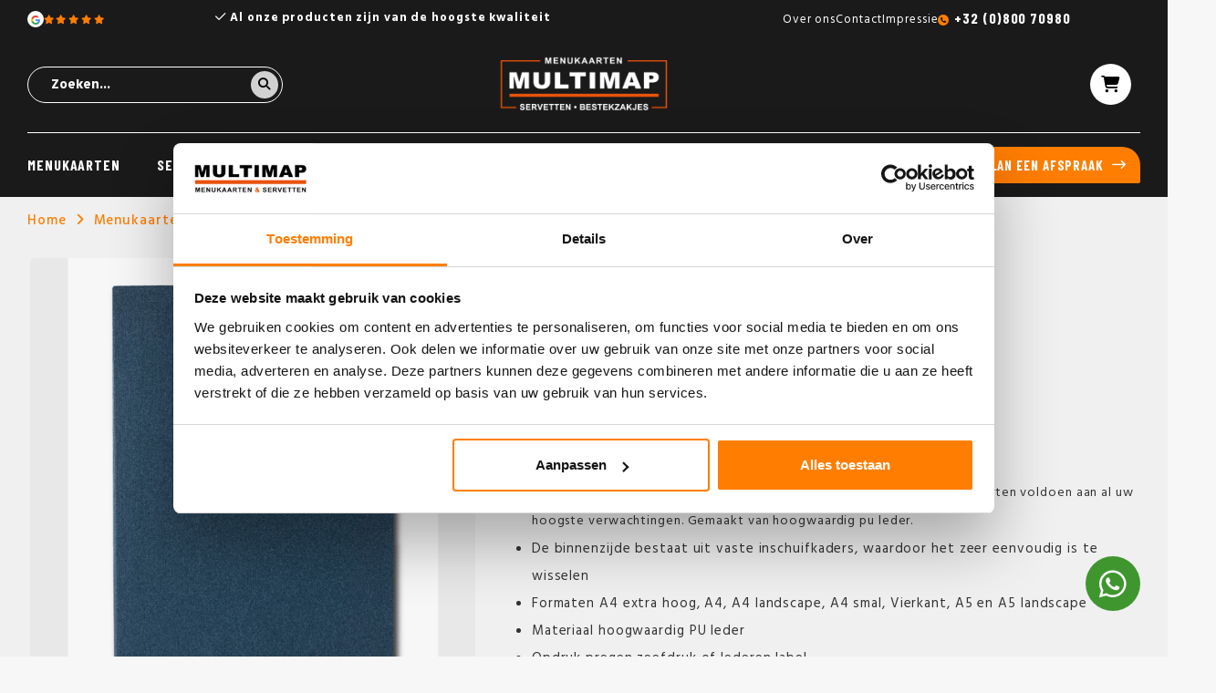

--- FILE ---
content_type: text/html;charset=utf-8
request_url: https://www.multimap.be/menukaarten-masters-avantgarde.html
body_size: 8086
content:
<!DOCTYPE html>
<html lang="nl">
  
	 <head>

		<!-- Google Tag Manager -->
<script>(function(w,d,s,l,i){w[l]=w[l]||[];w[l].push({'gtm.start':
new Date().getTime(),event:'gtm.js'});var f=d.getElementsByTagName(s)[0],
j=d.createElement(s),dl=l!='dataLayer'?'&l='+l:'';j.async=true;j.src=
'https://www.googletagmanager.com/gtm.js?id='+i+dl;f.parentNode.insertBefore(j,f);
})(window,document,'script','dataLayer','GTM-T49TJPSC');</script>
		<!-- End Google Tag Manager -->
  
  <meta charset="utf-8"/>
<!-- [START] 'blocks/head.rain' -->
<!--

  (c) 2008-2025 Lightspeed Netherlands B.V.
  http://www.lightspeedhq.com
  Generated: 31-12-2025 @ 18:58:45

-->
<link rel="canonical" href="https://www.multimap.be/menukaarten-masters-avantgarde.html"/>
<link rel="alternate" href="https://www.multimap.be/index.rss" type="application/rss+xml" title="Nieuwe producten"/>
<meta name="robots" content="noodp,noydir"/>
<link href="www.multimap.be" rel="publisher"/>
<meta name="google-site-verification" content="F6XkOnbfXsdvGbkTbLpfT9WEfDo96U77x-enm0Q6Q58"/>
<meta property="og:url" content="https://www.multimap.be/menukaarten-masters-avantgarde.html?source=facebook"/>
<meta property="og:site_name" content="Multi Map"/>
<meta property="og:title" content="Menukaarten Masters Avantgarde"/>
<meta property="og:description" content="Multi Map menukaarten, servetten en bestekzakjes voor de horeca"/>
<meta property="og:image" content="https://cdn.webshopapp.com/shops/304334/files/332562759/menukaarten-masters-avantgarde.jpg"/>
<!--[if lt IE 9]>
<script src="https://cdn.webshopapp.com/assets/html5shiv.js?2025-02-20"></script>
<![endif]-->
<!-- [END] 'blocks/head.rain' -->
  <title>Menukaarten Masters Avantgarde - Multi Map</title>
  <meta name="description" content="Multi Map menukaarten, servetten en bestekzakjes voor de horeca" />
  <meta name="keywords" content="Menukaarten, Masters, Avantgarde, menukaarten horeca, horeca menukaarten, originele menukaarten, leren menukaarten, menukaarten hout,menukaarten, menumappen,servetten,servetten bedrukken, bestekzakjes,bestekzakjes bedrukken, placemats,placemats bedru" />
  <meta http-equiv="X-UA-Compatible" content="IE=edge,chrome=1">
  <meta name="viewport" content="width=device-width, initial-scale=1.0, user-scalable=no">
  <meta name="apple-mobile-web-app-capable" content="yes">
  <meta name="apple-mobile-web-app-status-bar-style" content="black">
  <meta property="fb:app_id" content="966242223397117"/>
  
                                        				      				                      				      				                      				      				                      				      				                    
  
  <link rel="alternate" hreflang="nl-be" href="https://www.multimap.be/menukaarten-masters-avantgarde.html"/>
<link rel="alternate" hreflang="nl-nl" href="https://www.multimap.nl/menukaarten-masters-avantgarde.html"/>
   
  
  <link rel="icon" href="https://cdn.webshopapp.com/shops/304334/themes/183843/v/2371433/assets/favicon.ico?20240711104607" type="image/x-icon" />
  <link href='//fonts.googleapis.com/css?family=Barlow%20Condensed:300,400,500,600,700,800,900' rel='stylesheet' type='text/css'>
  <link href='//fonts.googleapis.com/css?family=Hind:300,400,500,600,700,800,900' rel='stylesheet' type='text/css'>
<!--   <link rel="stylesheet" href="https://cdn.webshopapp.com/shops/304334/themes/183843/assets/bootstrap-min.css?20250626121121" /> -->
   <link rel="stylesheet" href="https://cdn.webshopapp.com/shops/304334/themes/183843/assets/bootstrap-5-min.css?20250626121121" />
  <link rel="stylesheet" href="https://cdn.webshopapp.com/shops/304334/themes/183843/assets/jquery-fancybox-min.css?20250626121121" />
  <link rel="stylesheet" href="https://cdn.webshopapp.com/shops/304334/themes/183843/assets/owl-carousel-min.css?20250626121121" />
  <link rel="stylesheet" href="https://cdn.webshopapp.com/shops/304334/themes/183843/assets/font-awesome-min.css?20250626121121" />
  <link rel="stylesheet" href="https://cdn.webshopapp.com/shops/304334/themes/183843/assets/boxicons-min.css?20250626121121" />
    <link rel="stylesheet" href="https://cdn.webshopapp.com/shops/304334/themes/183843/assets/iconfont-multimap.css??20250626121121" />
  <link rel="stylesheet" href="https://cdn.webshopapp.com/shops/304334/themes/183843/assets/semantic.css?20250626121121" />
  <link rel="stylesheet" href="https://cdn.webshopapp.com/shops/304334/themes/183843/assets/style.css?20250626121121" />
  <link rel="stylesheet" href="https://cdn.webshopapp.com/shops/304334/themes/183843/assets/settings.css?20250626121121" />
  <link rel="stylesheet" href="https://cdn.webshopapp.com/assets/gui-2-0.css?2025-02-20" />
  <link rel="stylesheet" href="https://cdn.webshopapp.com/assets/gui-responsive-2-0.css?2025-02-20" />
  <link rel="stylesheet" href="https://cdn.webshopapp.com/shops/304334/themes/183843/assets/custom.css?20250626121121" />
  <script src="https://cdn.webshopapp.com/assets/jquery-1-9-1.js?2025-02-20"></script>
  <script src="https://cdn.webshopapp.com/assets/jquery-ui-1-10-1.js?2025-02-20"></script>
  

  <script src="https://cdn.webshopapp.com/shops/304334/themes/183843/assets/jquery-countdown.js?20250626121121"></script>
  <script type="text/javascript" src="https://cdn.webshopapp.com/shops/304334/themes/183843/assets/jquery-fancybox-min.js?20250626121121"></script>
  <script type="text/javascript" src="//cdnjs.cloudflare.com/ajax/libs/jqueryui-touch-punch/0.2.3/jquery.ui.touch-punch.min.js"></script>
  <script type="text/javascript" src="https://cdn.webshopapp.com/shops/304334/themes/183843/assets/owl-carousel-min.js?20250626121121"></script>
  <script type="text/javascript" src="https://cdn.webshopapp.com/shops/304334/themes/183843/assets/swiper-453-min.js?20250626121121" defer></script>
    <script type="text/javascript" src="https://cdn.jsdelivr.net/npm/swiper@11/swiper-bundle.min.js"></script>
  <script type="text/javascript" src="https://cdn.webshopapp.com/shops/304334/themes/183843/assets/global.js?20250626121121"></script>
<!--   <script type="text/javascript" src="https://cdn.webshopapp.com/shops/304334/themes/183843/assets/bootstrap-min.js?20250626121121"></script> -->
    <script type="text/javascript" src="https://cdn.webshopapp.com/shops/304334/themes/183843/assets/bootstrap-5-min.js?20250626121121"></script>
  <script type="text/javascript" src="https://cdn.webshopapp.com/shops/304334/themes/183843/assets/semantic.js?20250626121121"></script>
  <script type="text/javascript" src="https://cdn.webshopapp.com/assets/gui.js?2025-02-20"></script>
  <script type="text/javascript" src="https://cdn.webshopapp.com/assets/gui-responsive-2-0.js?2025-02-20"></script>
  
      <link rel="stylesheet" href="https://cdn.webshopapp.com/shops/304334/themes/183843/assets/contentbuilder.css?20250626121121" />
  <link rel="stylesheet" href="https://cdn.jsdelivr.net/npm/swiper@11/swiper-bundle.min.css"/>
  <link rel="preload" href="https://cdn.webshopapp.com/shops/304334/themes/183843/assets/growww-header.css?20250626121121" as="style">
  <link rel="stylesheet" href="https://cdn.webshopapp.com/shops/304334/themes/183843/assets/growww-header.css?20250626121121" />
  <link rel="preload" href="https://cdn.webshopapp.com/shops/304334/themes/183843/assets/growww-footer.css?20250626121121" as="style">
  <link rel="stylesheet" href="https://cdn.webshopapp.com/shops/304334/themes/183843/assets/growww-footer.css?20250626121121" />
  <link rel="preload" href="https://cdn.webshopapp.com/shops/304334/themes/183843/assets/growww-home.css?20250626121121" as="style">
  <link rel="stylesheet" href="https://cdn.webshopapp.com/shops/304334/themes/183843/assets/growww-home.css?20250626121121" />
  <link rel="preload" href="https://cdn.webshopapp.com/shops/304334/themes/183843/assets/growww-default.css?20250626121121" as="style">
  <link rel="stylesheet" href="https://cdn.webshopapp.com/shops/304334/themes/183843/assets/growww-default.css?20250626121121" />
  <link rel="preload" href="https://cdn.webshopapp.com/shops/304334/themes/183843/assets/growww-products.css?20250626121121" as="style">
  <link rel="stylesheet" href="https://cdn.webshopapp.com/shops/304334/themes/183843/assets/growww-products.css?20250626121121" />
  <link rel="preload" href="https://cdn.webshopapp.com/shops/304334/themes/183843/assets/growww-collection.css?20250626121121" as="style">
  <link rel="stylesheet" href="https://cdn.webshopapp.com/shops/304334/themes/183843/assets/growww-collection.css?20250626121121" />
  <link rel="preload" href="https://cdn.webshopapp.com/shops/304334/themes/183843/assets/growww-product-normal.css?20250626121121" as="style">
  <link rel="stylesheet" href="https://cdn.webshopapp.com/shops/304334/themes/183843/assets/growww-product-normal.css?20250626121121" />
  <link rel="stylesheet" href="https://cdn.webshopapp.com/shops/304334/themes/183843/assets/growww-service.css?20250626121121" />
  <link rel="stylesheet" href="https://kit.fontawesome.com/ff3aace121.css" crossorigin="anonymous">
  
     
  	<script type="text/javascript" src="https://cdn.webshopapp.com/shops/304334/themes/183843/assets/growww-slider.js?20250626121121" defer></script>

    
</head>  
  
  <body data-bedrukking="https://www.multimap.be/bedrukking-175.html" class="body-margin-top"><!-- Google Tag Manager (noscript) --><noscript><iframe src="https://www.googletagmanager.com/ns.html?id=GTM-T49TJPSC"
height="0" width="0" style="display:none;visibility:hidden"></iframe></noscript><!-- End Google Tag Manager (noscript) --><div itemscope itemtype="http://schema.org/BreadcrumbList"><div itemprop="itemListElement" itemscope itemtype="http://schema.org/ListItem"><a itemprop="item" href="https://www.multimap.be/"><span itemprop="name" content="Home"></span></a><meta itemprop="position" content="1" /></div><div itemprop="itemListElement" itemscope itemtype="http://schema.org/ListItem"><a itemprop="item" href="https://www.multimap.be/menukaarten-masters-avantgarde.html"><span itemprop="name" content="Menukaarten Masters Avantgarde"></span></a><meta itemprop="position" content="2" /></div></div><div itemscope itemtype="https://schema.org/Product"><meta itemprop="name" content="Menukaarten Masters Avantgarde"><meta itemprop="image" content="https://cdn.webshopapp.com/shops/304334/files/332562759/300x250x2/menukaarten-masters-avantgarde.jpg" /><meta itemprop="sku" content="171051761" /><div itemprop="offers" itemscope itemtype="https://schema.org/Offer"><meta itemprop="priceCurrency" content="EUR"><meta itemprop="price" content="0.00" /><meta itemprop="itemCondition" itemtype="https://schema.org/OfferItemCondition" content="https://schema.org/NewCondition"/><meta itemprop="availability" content="Op voorraad"/><meta itemprop="inventoryLevel" content="100" /></div></div><div class="mobile-menu-overlay menu"></div><div class="mobile-menu cart"><div class="mobile-menu-inner"><ul class="sub-menu"><li><a href="#login-popup" data-fancybox><i class="fa fa-user before"></i>Inloggen</a></li></ul><ul><li class=""><a class="normal-link" href="https://www.multimap.be/menukaarten/">Menukaarten</a><span class="more-cats"><i class="fa fa-angle-right"></i></span><ul class=""><li class=""><a class="normal-link" href="https://www.multimap.be/menukaarten/op-maat/">Op maat</a></li><li class=""><a class="normal-link" href="https://www.multimap.be/menukaarten/webshop/">Webshop</a></li></ul></li><li class=""><a class="normal-link" href="https://www.multimap.be/servetten/">Servetten</a><span class="more-cats"><i class="fa fa-angle-right"></i></span><ul class=""><li class=""><a class="normal-link" href="https://www.multimap.be/servetten/bedrukken/">Bedrukken</a></li><li class=""><a class="normal-link" href="https://www.multimap.be/servetten/webshop/">Webshop</a><span class="more-cats"><i class="fa fa-angle-right"></i></span><ul class=""><li class=""><a class="normal-link" href="https://www.multimap.be/servetten/webshop/airlaid-servetten/">Airlaid servetten</a></li><li class=""><a class="normal-link" href="https://www.multimap.be/servetten/webshop/tissue-servetten/">Tissue servetten</a></li></ul></li></ul></li><li class=""><a class="normal-link" href="https://www.multimap.be/bestekzakjes/">Bestekzakjes</a><span class="more-cats"><i class="fa fa-angle-right"></i></span><ul class=""><li class=""><a class="normal-link" href="https://www.multimap.be/bestekzakjes/bedrukken/">Bedrukken</a></li><li class=""><a class="normal-link" href="https://www.multimap.be/bestekzakjes/webshop/">Webshop</a><span class="more-cats"><i class="fa fa-angle-right"></i></span><ul class=""><li class=""><a class="normal-link" href="https://www.multimap.be/bestekzakjes/webshop/gastrosleeve/">GastroSleeve</a></li><li class=""><a class="normal-link" href="https://www.multimap.be/bestekzakjes/webshop/napkin-sleeves/">Napkin Sleeves</a></li><li class=""><a class="normal-link" href="https://www.multimap.be/bestekzakjes/webshop/airlaid-pochette/">Airlaid Pochette</a></li><li class=""><a class="normal-link" href="https://www.multimap.be/bestekzakjes/webshop/pocket-napkins/">Pocket Napkins</a></li></ul></li></ul></li><li class=""><a class="normal-link" href="https://www.multimap.be/overige-tafelaankleding/">Overige tafelaankleding</a><span class="more-cats"><i class="fa fa-angle-right"></i></span><ul class=""><li class=""><a class="normal-link" href="https://www.multimap.be/overige-tafelaankleding/bedrukken/">Bedrukken</a><span class="more-cats"><i class="fa fa-angle-right"></i></span><ul class=""><li class=""><a class="normal-link" href="https://www.multimap.be/overige-tafelaankleding/bedrukken/placemats-bedrukken/">Placemats bedrukken</a></li><li class=""><a class="normal-link" href="https://www.multimap.be/overige-tafelaankleding/bedrukken/onderzetters-bedrukken/">Onderzetters bedrukken</a></li><li class=""><a class="normal-link" href="https://www.multimap.be/overige-tafelaankleding/bedrukken/druppelvangers-bedrukken/">Druppelvangers bedrukken</a></li></ul></li><li class=""><a class="normal-link" href="https://www.multimap.be/overige-tafelaankleding/webshop/">Webshop</a><span class="more-cats"><i class="fa fa-angle-right"></i></span><ul class=""><li class=""><a class="normal-link" href="https://www.multimap.be/overige-tafelaankleding/webshop/tafellopers/">Tafellopers</a></li><li class=""><a class="normal-link" href="https://www.multimap.be/overige-tafelaankleding/webshop/tafelrollen/">Tafelrollen</a></li><li class=""><a class="normal-link" href="https://www.multimap.be/overige-tafelaankleding/webshop/napperons/">Napperons</a></li><li class=""><a class="normal-link" href="https://www.multimap.be/overige-tafelaankleding/webshop/onderzetters/">Onderzetters</a></li><li class=""><a class="normal-link" href="https://www.multimap.be/overige-tafelaankleding/webshop/placemats/">Placemats</a></li><li class=""><a class="normal-link" href="https://www.multimap.be/overige-tafelaankleding/webshop/q-lights/">Q-Lights</a></li></ul></li></ul></li><li class=""><a class="normal-link" href="https://www.multimap.be/referenties/">Referenties</a><span class="more-cats"><i class="fa fa-angle-right"></i></span><ul class=""><li class=""><a class="normal-link" href="https://www.multimap.be/referenties/michel/">Michel</a></li><li class=""><a class="normal-link" href="https://www.multimap.be/referenties/pullman/">Pullman</a></li><li class=""><a class="normal-link" href="https://www.multimap.be/referenties/the-facutly-club/">The Facutly Club</a></li><li class=""><a class="normal-link" href="https://www.multimap.be/referenties/van-der-valk/">Van der Valk</a></li><li class=""><a class="normal-link" href="https://www.multimap.be/referenties/horta-bruxelles/">Horta Bruxelles</a></li><li class=""><a class="normal-link" href="https://www.multimap.be/referenties/hotel-royal-astrid/">Hotel Royal Astrid</a></li><li class=""><a class="normal-link" href="https://www.multimap.be/referenties/passade/">Passade</a></li><li class=""><a class="normal-link" href="https://www.multimap.be/referenties/amadore-hotels/">Amadore Hotels</a></li><li class=""><a class="normal-link" href="https://www.multimap.be/referenties/bouffe-bollinger/">Bouffe Bollinger</a></li><li class=""><a class="normal-link" href="https://www.multimap.be/referenties/eden-hotel/">Eden Hotel</a></li><li class=""><a class="normal-link" href="https://www.multimap.be/referenties/het-arresthuis/">Het Arresthuis</a></li><li class=""><a class="normal-link" href="https://www.multimap.be/referenties/212/">212</a></li><li class=""><a class="normal-link" href="https://www.multimap.be/referenties/gerardushoeve/">Gerardushoeve</a></li><li class=""><a class="normal-link" href="https://www.multimap.be/referenties/pappagallo/">Pappagallo</a></li><li class=""><a class="normal-link" href="https://www.multimap.be/referenties/kurhaus/">Kurhaus</a></li><li class=""><a class="normal-link" href="https://www.multimap.be/referenties/huis-ter-duin/">Huis ter Duin</a></li><li class=""><a class="normal-link" href="https://www.multimap.be/referenties/mastbosch/">Mastbosch</a></li><li class=""><a class="normal-link" href="https://www.multimap.be/referenties/vis-aan-de-schelde/">Vis aan de Schelde</a></li><li class=""><a class="normal-link" href="https://www.multimap.be/referenties/mood/">Mood</a></li><li class=""><a class="normal-link" href="https://www.multimap.be/referenties/millevaches/">Millevaches</a></li></ul></li><li class=""><a href="https://www.multimap.be/service/" class="normal-link">Contact</a></li></ul><ul class="sub-menu"></ul><div class="mobile-search"><form action="https://www.multimap.be/search/" method="get" id="formSearch"><div><input type="text" name="q" autocomplete="off"  value="" placeholder="Zoeken..." /><a onclick="$('#formSearch').submit();"><i class="fa fa-search"></i></a></div></form></div></div></div><div class="cart-overlay cart"></div><div class="cart-side cart"><div class="cart-inner"><div class="cart-title-wrap"><div class="cart-title"><div class="align"><div class="title title-font align-middle">Winkelwagen</div><div class="items text-right align-middle"><span class="item-qty">0</span> artikelen</div></div></div><div class="close-cart"><div class="align align-100"><div class="align-middle"><i class="fa fa-close"></i></div></div></div></div><div class="cart-body"><div class="no-cart-products">Geen producten gevonden...</div></div></div></div><header id="header" class="dark-header"><div class="topbar body-wrap"><div class="container"><div class="inner"><div class="row"><div class="col-lg-2 col-md-3 d-none d-md-block"><a href="https://www.google.com/maps/place/Multi+Map+%7C+menukaarten+%7C+servetten+%7C+bestekzakjes/@51.5240836,6.0081763,17z/data=!3m1!4b1!4m6!3m5!1s0x47c74024328c9ca1:0x123152e8c8036fee!8m2!3d51.5240836!4d6.0081763!16s%2Fg%2F1vljfkld?hl=en-US&amp;entry=ttu" target="_blank" class="topbar-left"><div class="topbar-left__google"><svg viewBox="0 0 24 24" width="24" height="24" xmlns="http://www.w3.org/2000/svg" class="hallmark-img hallmark-icon hallmark-google"><g transform="matrix(1, 0, 0, 1, 27.009001, -39.238998)"><path fill="#4285F4" d="M -3.264 51.509 C -3.264 50.719 -3.334 49.969 -3.454 49.239 L -14.754 49.239 L -14.754 53.749 L -8.284 53.749 C -8.574 55.229 -9.424 56.479 -10.684 57.329 L -10.684 60.329 L -6.824 60.329 C -4.564 58.239 -3.264 55.159 -3.264 51.509 Z"/><path fill="#34A853" d="M -14.754 63.239 C -11.514 63.239 -8.804 62.159 -6.824 60.329 L -10.684 57.329 C -11.764 58.049 -13.134 58.489 -14.754 58.489 C -17.884 58.489 -20.534 56.379 -21.484 53.529 L -25.464 53.529 L -25.464 56.619 C -23.494 60.539 -19.444 63.239 -14.754 63.239 Z"/><path fill="#FBBC05" d="M -21.484 53.529 C -21.734 52.809 -21.864 52.039 -21.864 51.239 C -21.864 50.439 -21.724 49.669 -21.484 48.949 L -21.484 45.859 L -25.464 45.859 C -26.284 47.479 -26.754 49.299 -26.754 51.239 C -26.754 53.179 -26.284 54.999 -25.464 56.619 L -21.484 53.529 Z"/><path fill="#EA4335" d="M -14.754 43.989 C -12.984 43.989 -11.404 44.599 -10.154 45.789 L -6.734 42.369 C -8.804 40.429 -11.514 39.239 -14.754 39.239 C -19.444 39.239 -23.494 41.939 -25.464 45.859 L -21.484 48.949 C -20.534 46.099 -17.884 43.989 -14.754 43.989 Z"/></g></svg></div><div class="topbar-left__stars"><i class="fa-solid fa-star"></i><i class="fa-solid fa-star"></i><i class="fa-solid fa-star"></i><i class="fa-solid fa-star"></i><i class="fa-solid fa-star"></i></div></a></div><div class="col-lg-6 col-md-6 col-12"><div class="topbar-usp"><div class="js-topbar-usp owl-carousel"><div class="item"><i class="fa-regular fa-check"></i> Al onze producten zijn van de hoogste kwaliteit</div><div class="item"><i class="fa-regular fa-check"></i> Wij scoren een 9.4 uit 1256 beoordelingen</div><div class="item"><i class="fa-regular fa-check"></i> Gratis sampleboxen mogelijk</div></div></div></div><div class="col-lg-4 col-md-3 d-none d-md-block"><div class="topbar-right"><ul><li class="d-none d-xl-block"><a href="https://www.multimap.be/service/about/" title="Over ons">
                      Over ons
                    </a></li><li class="d-none d-xl-block"><a href="https://www.multimap.be/service/" title="Contact">
                      Contact
                    </a></li><li class="d-none d-xl-block"><a href="https://www.multimap.be/service/impressie/" title="Impressie">
                      Impressie
                    </a></li><li class="topbar-right-phone"><a href="tel:+32 (0)800 70980">+32 (0)800 70980</a></li></ul></div></div></div></div></div></div><div class="main-header body-wrap"><div class="container"><div class="inner flex align-center space-between"><div class="menu-button align-middle d-xl-none"><a class="open-menu"><ul><li></li><li></li><li></li><li>menu</li></ul></a></div><div class="search-wrap"><form action="https://www.multimap.be/search/" method="get" id="formSearch"><div ><input type="text" name="q" autocomplete="off"  value="" placeholder="Zoeken..." /><a onclick="$('#formSearch').submit();"><i class="fa fa-search"></i></a></div></form></div><div class="logo"><a href="https://www.multimap.be/"><img src="https://cdn.webshopapp.com/shops/304334/themes/183843/v/2371438/assets/logo.png?20240711110007" alt="Multi Map menukaarten, servetten en bestekzakjes voor de horeca logo"></a></div><div class="header-icons flex align-center"><!--           <a href="https://www.multimap.be/account/" class="account d-none d-lg-inline"><span>Mijn account</span></a><a href="https://www.multimap.be/service/" class="account d-none d-lg-inline"><span>Klantenservice</span></a> --><a href="javascript:;" class="cart open-cart"><i class="fa fa-shopping-cart"></i><span class="amount d-none">0 artikelen <div class="cart-total d-none">€0,00</div></span></a></div></div></div></div><div class="main-menu d-none d-xl-block"><div class="container h-100"><div class="inner h-100"><ul class="main-nav"><li class="main-cat"><a href="https://www.multimap.be/menukaarten/">Menukaarten</a><div class="subnav-wrap simple-subnav dev"><div class="nav-wrap"><ul class="subnav"><li class="sub-head"><a href="https://www.multimap.be/menukaarten/op-maat/">Op maat</a></li><li class="sub-head"><a href="https://www.multimap.be/menukaarten/webshop/">Webshop</a></li></ul></div></div></li><li class="main-cat"><a href="https://www.multimap.be/servetten/">Servetten</a><div class="subnav-wrap simple-subnav dev"><div class="nav-wrap"><ul class="subnav"><li class="sub-head"><a href="https://www.multimap.be/servetten/bedrukken/">Bedrukken</a></li><li class="sub-sub-cat"><a href="https://www.multimap.be/airlaid-servetten-bedrukken.html">Airlaid servetten</a></li><li class="sub-sub-cat"><a href="https://www.multimap.be/servetten-met-sleeves-bedrukken.html">Servetten met sleeves</a></li><li class="sub-sub-cat"><a href="https://www.multimap.be/tissue-servetten-bedrukken.html">Tissue servetten</a></li><li class="sub-sub-cat"><a href="https://www.multimap.be/servetten-bestekvouw.html">Servetten bestekvouw</a></li><li class="sub-head"><a href="https://www.multimap.be/servetten/webshop/">Webshop</a></li><li class="simple-sub-cat"><a href="https://www.multimap.be/servetten/webshop/airlaid-servetten/">Airlaid servetten</a></li><li class="simple-sub-cat"><a href="https://www.multimap.be/servetten/webshop/tissue-servetten/">Tissue servetten</a></li></ul></div></div></li><li class="main-cat"><a href="https://www.multimap.be/bestekzakjes/">Bestekzakjes</a><div class="subnav-wrap simple-subnav dev"><div class="nav-wrap"><ul class="subnav"><li class="sub-head"><a href="https://www.multimap.be/bestekzakjes/bedrukken/">Bedrukken</a></li><li class="sub-sub-cat"><a href="https://www.multimap.be/pochettos-bedrukken.html">Pochetto&#039;s</a></li><li class="sub-sub-cat"><a href="https://www.multimap.be/napkin-sleeves-bedrukken.html">Napkin sleeves</a></li><li class="sub-sub-cat"><a href="https://www.multimap.be/pocket-napkins-bedrukken.html">Pocket napkins</a></li><li class="sub-sub-cat"><a href="https://www.multimap.be/airlaid-pochette-bedrukken.html">Airlaid pochette</a></li><li class="sub-sub-cat"><a href="https://www.multimap.be/gastro-sleeves-bedrukken.html">Gastro sleeves</a></li><li class="sub-head"><a href="https://www.multimap.be/bestekzakjes/webshop/">Webshop</a></li><li class="simple-sub-cat"><a href="https://www.multimap.be/bestekzakjes/webshop/gastrosleeve/">GastroSleeve</a></li><li class="simple-sub-cat"><a href="https://www.multimap.be/bestekzakjes/webshop/napkin-sleeves/">Napkin Sleeves</a></li><li class="simple-sub-cat"><a href="https://www.multimap.be/bestekzakjes/webshop/airlaid-pochette/">Airlaid Pochette</a></li><li class="simple-sub-cat"><a href="https://www.multimap.be/bestekzakjes/webshop/pocket-napkins/">Pocket Napkins</a></li></ul></div></div></li><li class="main-cat"><a href="https://www.multimap.be/overige-tafelaankleding/">Overige tafelaankleding</a><div class="subnav-wrap simple-subnav dev"><div class="nav-wrap"><ul class="subnav"><li class="sub-head"><a href="https://www.multimap.be/overige-tafelaankleding/bedrukken/">Bedrukken</a></li><li class="simple-sub-cat"><a href="https://www.multimap.be/overige-tafelaankleding/bedrukken/placemats-bedrukken/">Placemats bedrukken</a></li><li class="simple-sub-cat"><a href="https://www.multimap.be/overige-tafelaankleding/bedrukken/onderzetters-bedrukken/">Onderzetters bedrukken</a></li><li class="simple-sub-cat"><a href="https://www.multimap.be/overige-tafelaankleding/bedrukken/druppelvangers-bedrukken/">Druppelvangers bedrukken</a></li><li class="sub-head"><a href="https://www.multimap.be/overige-tafelaankleding/webshop/">Webshop</a></li><li class="simple-sub-cat"><a href="https://www.multimap.be/overige-tafelaankleding/webshop/tafellopers/">Tafellopers</a></li><li class="simple-sub-cat"><a href="https://www.multimap.be/overige-tafelaankleding/webshop/tafelrollen/">Tafelrollen</a></li><li class="simple-sub-cat"><a href="https://www.multimap.be/overige-tafelaankleding/webshop/napperons/">Napperons</a></li><li class="simple-sub-cat"><a href="https://www.multimap.be/overige-tafelaankleding/webshop/onderzetters/">Onderzetters</a></li><li class="simple-sub-cat"><a href="https://www.multimap.be/overige-tafelaankleding/webshop/placemats/">Placemats</a></li><li class="simple-sub-cat"><a href="https://www.multimap.be/overige-tafelaankleding/webshop/q-lights/">Q-Lights</a></li></ul></div></div></li><li class="main-cat"><a href="https://www.multimap.be/referenties/">Referenties</a></li><li class="main-cat"><a href="https://www.multimap.be/service/">Contact</a></li></ul><a href="/service/" class="btn btn-primary">Plan een afspraak</a></div></div></div></header><main><div class="main-content body-wrap"><div id="popup-information" style="display:none;"><div class="block-padding">
		Hier komt het formulier voor het aanvragen van informatie...
  </div></div><div id="productpage"><!--   start --><section class="background-product-single"><div class="container"><div class="breadcrumbs"><a href="https://www.multimap.be/" title="Home">Home</a><i class="fa fa-angle-right"></i><a href="https://www.multimap.be/menukaarten-masters-avantgarde.html">Menukaarten Masters Avantgarde</a></div><div class="row productpage-row"><div class="col-md-5 productpage-col"><h1 class="product-title-mobile title-font title hidden-sm hidden-md hidden-lg">Menukaarten Masters Avantgarde</h1><div class="product-images"><div class="productpage-slider owl-carousel"><a href="https://cdn.webshopapp.com/shops/304334/files/332562759/image.jpg" data-fancybox="group"><div class="image-wrap grey item" data-index="0"><img src="https://cdn.webshopapp.com/shops/304334/files/332562759/600x600x2/menukaarten-masters-avantgarde.jpg" alt="Menukaarten Masters Avantgarde" title="Menukaarten Masters Avantgarde" width="100%"></div></a><a href="https://cdn.webshopapp.com/shops/304334/files/332562761/image.jpg" data-fancybox="group"><div class="image-wrap grey item" data-index="1"><img src="https://cdn.webshopapp.com/shops/304334/files/332562761/600x600x2/menukaarten-masters-avantgarde.jpg" alt="Menukaarten Masters Avantgarde" title="Menukaarten Masters Avantgarde" width="100%"></div></a><a href="https://cdn.webshopapp.com/shops/304334/files/332562763/image.jpg" data-fancybox="group"><div class="image-wrap grey item" data-index="2"><img src="https://cdn.webshopapp.com/shops/304334/files/332562763/600x600x2/menukaarten-masters-avantgarde.jpg" alt="Menukaarten Masters Avantgarde" title="Menukaarten Masters Avantgarde" width="100%"></div></a><a href="https://cdn.webshopapp.com/shops/304334/files/332562765/image.jpg" data-fancybox="group"><div class="image-wrap grey item" data-index="3"><img src="https://cdn.webshopapp.com/shops/304334/files/332562765/600x600x2/menukaarten-masters-avantgarde.jpg" alt="Menukaarten Masters Avantgarde" title="Menukaarten Masters Avantgarde" width="100%"></div></a><a href="https://cdn.webshopapp.com/shops/304334/files/332562770/image.jpg" data-fancybox="group"><div class="image-wrap grey item" data-index="4"><img src="https://cdn.webshopapp.com/shops/304334/files/332562770/600x600x2/menukaarten-masters-avantgarde.jpg" alt="Menukaarten Masters Avantgarde" title="Menukaarten Masters Avantgarde" width="100%"></div></a><a href="https://cdn.webshopapp.com/shops/304334/files/332562774/image.jpg" data-fancybox="group"><div class="image-wrap grey item" data-index="5"><img src="https://cdn.webshopapp.com/shops/304334/files/332562774/600x600x2/menukaarten-masters-avantgarde.jpg" alt="Menukaarten Masters Avantgarde" title="Menukaarten Masters Avantgarde" width="100%"></div></a><a href="https://cdn.webshopapp.com/shops/304334/files/332562777/image.jpg" data-fancybox="group"><div class="image-wrap grey item" data-index="6"><img src="https://cdn.webshopapp.com/shops/304334/files/332562777/600x600x2/menukaarten-masters-avantgarde.jpg" alt="Menukaarten Masters Avantgarde" title="Menukaarten Masters Avantgarde" width="100%"></div></a><a href="https://cdn.webshopapp.com/shops/304334/files/332562780/image.jpg" data-fancybox="group"><div class="image-wrap grey item" data-index="7"><img src="https://cdn.webshopapp.com/shops/304334/files/332562780/600x600x2/menukaarten-masters-avantgarde.jpg" alt="Menukaarten Masters Avantgarde" title="Menukaarten Masters Avantgarde" width="100%"></div></a><a href="https://cdn.webshopapp.com/shops/304334/files/332562781/image.jpg" data-fancybox="group"><div class="image-wrap grey item" data-index="8"><img src="https://cdn.webshopapp.com/shops/304334/files/332562781/600x600x2/menukaarten-masters-avantgarde.jpg" alt="Menukaarten Masters Avantgarde" title="Menukaarten Masters Avantgarde" width="100%"></div></a></div><div class="row thumbs"><div class="thumb col-3 active" data-index="0"><div class="image-wrap grey"><img src="https://cdn.webshopapp.com/shops/304334/files/332562759/200x250x2/menukaarten-masters-avantgarde.jpg" alt="Menukaarten Masters Avantgarde" title="Menukaarten Masters Avantgarde" width="100%"></div></div><div class="thumb col-3 " data-index="1"><div class="image-wrap grey"><img src="https://cdn.webshopapp.com/shops/304334/files/332562761/200x250x2/menukaarten-masters-avantgarde.jpg" alt="Menukaarten Masters Avantgarde" title="Menukaarten Masters Avantgarde" width="100%"></div></div><div class="thumb col-3 " data-index="2"><div class="image-wrap grey"><img src="https://cdn.webshopapp.com/shops/304334/files/332562763/200x250x2/menukaarten-masters-avantgarde.jpg" alt="Menukaarten Masters Avantgarde" title="Menukaarten Masters Avantgarde" width="100%"></div></div><div class="thumb col-3 " data-index="3"><div class="image-wrap grey"><img src="https://cdn.webshopapp.com/shops/304334/files/332562765/200x250x2/menukaarten-masters-avantgarde.jpg" alt="Menukaarten Masters Avantgarde" title="Menukaarten Masters Avantgarde" width="100%"></div></div><div class="thumb col-3 " data-index="4"><div class="image-wrap grey"><img src="https://cdn.webshopapp.com/shops/304334/files/332562770/200x250x2/menukaarten-masters-avantgarde.jpg" alt="Menukaarten Masters Avantgarde" title="Menukaarten Masters Avantgarde" width="100%"></div></div><div class="thumb col-3 " data-index="5"><div class="image-wrap grey"><img src="https://cdn.webshopapp.com/shops/304334/files/332562774/200x250x2/menukaarten-masters-avantgarde.jpg" alt="Menukaarten Masters Avantgarde" title="Menukaarten Masters Avantgarde" width="100%"></div></div><div class="thumb col-3 " data-index="6"><div class="image-wrap grey"><img src="https://cdn.webshopapp.com/shops/304334/files/332562777/200x250x2/menukaarten-masters-avantgarde.jpg" alt="Menukaarten Masters Avantgarde" title="Menukaarten Masters Avantgarde" width="100%"></div></div><div class="thumb col-3 " data-index="7"><div class="image-wrap grey"><img src="https://cdn.webshopapp.com/shops/304334/files/332562780/200x250x2/menukaarten-masters-avantgarde.jpg" alt="Menukaarten Masters Avantgarde" title="Menukaarten Masters Avantgarde" width="100%"></div></div><div class="thumb col-3 " data-index="8"><div class="image-wrap grey"><img src="https://cdn.webshopapp.com/shops/304334/files/332562781/200x250x2/menukaarten-masters-avantgarde.jpg" alt="Menukaarten Masters Avantgarde" title="Menukaarten Masters Avantgarde" width="100%"></div></div></div></div></div><div class="col-lg-7 col-md-7 col-sm-12 productpage-col"><div class="product-info"><h1 class="product-title title-font title hidden-xs">Menukaarten Masters Avantgarde</h1><div class="description line-height"><div class="product-name"><div class="product-name"><h1><span style="color: #ff6600;">Menukaarten Masters Avantgarde</span></h1></div><p> </p><ul><li><span style="font-size: 14px;">De menukaarten Masters zijn het pronkstuk van Multi Map. Deze menukaarten voldoen aan al uw hoogste verwachtingen. Gemaakt van hoogwaardig pu leder.</span></li><li>De binnenzijde bestaat uit vaste inschuifkaders, waardoor het zeer eenvoudig is te wisselen</li><li>Formaten A4 extra hoog, A4, A4 landscape, A4 smal, Vierkant, A5 en A5 landscape</li><li>Materiaal hoogwaardig PU leder</li><li>Opdruk pregen zeefdruk of lederen label</li></ul></div><div class="short-description"><div class="std"> </div></div></div><div id="collection"><div class="buttons  flex flex-wrap gap-1"><a href="https://www.multimap.be/service/" class="btn btn-primary">Maak een afspraak</a><a href="tel:+32 (0)800 70980" class="link">Bel ons op +32 (0)800 70980</a></div></div></div></div></div></div></div></section><!--   end --><!--     <section class="bg-collection-cta"><div class="container"><div class="collection-cta"><div class="row align-items-end"><div class="col-xl-6 col-lg-8"><div class="collection-cta__title">Ga voor de beste eerste indruk, Ga voor een menukaart op maat </div></div><div class="col-xl-5 col-lg-4"><div class="d-flex justify-content-lg-end mt-2"><a href="" class="btn btn-primary">Menukaarten op maat</a></div></div></div></div></div></section> --><!--     <div class="product-banner"><div class="banner border-radius" style="background-image: url(https://cdn.webshopapp.com/shops/304334/files/332562781/menukaarten-masters-avantgarde.jpg);"><div class="title-wrap"><h1 class="title title-font">Menukaarten Masters Avantgarde</h1></div></div></div> --><!--   <div class="container"><div class="content border-radius"><div class="product-content top line-height"><div class="product-name"><div class="product-name"><h1><span style="color: #ff6600;">Menukaarten Masters Avantgarde</span></h1></div><p> </p><ul><li><span style="font-size: 14px;">De menukaarten Masters zijn het pronkstuk van Multi Map. Deze menukaarten voldoen aan al uw hoogste verwachtingen. Gemaakt van hoogwaardig pu leder.</span></li><li>De binnenzijde bestaat uit vaste inschuifkaders, waardoor het zeer eenvoudig is te wisselen</li><li>Formaten A4 extra hoog, A4, A4 landscape, A4 smal, Vierkant, A5 en A5 landscape</li><li>Materiaal hoogwaardig PU leder</li><li>Opdruk pregen zeefdruk of lederen label</li></ul></div><div class="short-description"><div class="std"> </div></div></div></div><div id="collection"><div class="buttons  flex flex-wrap space-between"><a href="https://www.multimap.be/service/brochure-aanvragen/" class="btn border-radius">Vraag brochure aan</a><a href="https://www.multimap.be/service/" class="btn border-radius">Maak een afspraak</a><a href="https://www.multimap.be/service/" class="btn border-radius">Heeft u vragen? +32 (0)800 70980</a></div></div> --></div></div></div></main><footer id="footer" class="body-wrap"><a class="whatsapp-button" href="https://wa.me/31851308566"><i class="fa-brands fa-whatsapp"></i></a><div class="top-footer"><div class="container"><div class="d-md-flex align-items-end"><div class="top-footer__title">
                  WIJ KOMEN GRAAG BIJ U LANGS VOOR EEN VRIJBLIJVEND ADVIESGESPREK
              </div><div class="d-md-flex top-footer__btn"><a href="/service/" class="btn btn-primary mb-5">Plan een afspraak</a></div></div></div></div><div class="main-footer"><div class="container"><div class="row"><div class="col-lg-3 col-md-6"><h3 class="footer-title title">Multi map</h3><ul class="contact-info"><li class="footer-address">Gent, Brussel, Antwerpen, Hasselt, Venray (NL)</li><li><a href="tel:+32 (0)800 70980">+32 (0)800 70980</a></li><li><a href="/cdn-cgi/l/email-protection#3d54535b527d5048514954505c4d135f58"><span class="__cf_email__" data-cfemail="01686f676e416c746d75686c60712f6364">[email&#160;protected]</span></a></li></ul></div><div class="col-lg-3 col-md-6 footer-links"><div class="footer-links-wrap"><h3 class="footer-title title">Maatwerk</h3><ul><li><a href="https://www.multimap.be/" title="Referenties">
                  Referenties
                </a></li><li><a href="https://www.multimap.be/overige-tafelaankleding/webshop/" title="Tafelaankleding kopen">
                  Tafelaankleding kopen
                </a></li><li><a href="https://www.multimap.be/overige-tafelaankleding/bedrukken/" title="Tafelaankleding met eigen logo">
                  Tafelaankleding met eigen logo
                </a></li><li><a href="https://www.multimap.be/menukaarten/webshop/" title="Menukaarten kopen">
                  Menukaarten kopen
                </a></li><li><a href="https://www.multimap.be/menukaarten/op-maat/" title="Menukaarten op maat">
                  Menukaarten op maat
                </a></li></ul></div></div><div class="col-lg-3 col-md-6 footer-links"><div class="footer-links-wrap"><h3 class="footer-title title">Webshop</h3><ul><li><a href="https://www.multimap.be/menukaarten/webshop/" title="Menukaarten">
                  Menukaarten
                </a></li><li><a href="https://www.multimap.be/" title="Servetten">
                  Servetten
                </a></li><li><a href="https://www.multimap.be/bestekzakjes/webshop/" title="Bestelzakjes">
                  Bestelzakjes
                </a></li><li><a href="https://www.multimap.be/overige-tafelaankleding/webshop/" title="Tafelaankleding">
                  Tafelaankleding
                </a></li></ul></div></div><div class="col-lg-3 col-md-6 flex align-items-xl-center"><div class="usp-bar row"><div class="usp-item col-md-12 col-sm-6 col-xs-12"><div class="kiyoh-widget"><div class="rating"><div class="rating-inner"><div class="usp-icon totalscore"><span class="score title-font">9.4</span></div><div class="text line-height"><div class="title-font"> onze score uit <span class="quantity">1256</span> beoordelingen</div><p class="lead">uit onafhankelijk klantonderzoek</p></div></div></div></div></div></div></div></div></div></div><div class="footer-bottom"><div class="container"><div class="inner flex align-center space-between"><div class="payments"><div href="https://www.multimap.be/service/payment-methods/" class="payment-ideal" title="Betaalmethode"><img src="https://cdn.webshopapp.com/shops/304334/themes/183843/assets/ideal.png?20250626121121" alt="" /></div><div href="https://www.multimap.be/service/payment-methods/" class="payment-visa" title="Betaalmethode"><img src="https://cdn.webshopapp.com/shops/304334/themes/183843/assets/visa.png?20250626121121" alt="" /></div><div href="https://www.multimap.be/service/payment-methods/" class="payment-mistercash" title="Betaalmethode"><img src="https://cdn.webshopapp.com/shops/304334/themes/183843/assets/mistercash.png?20250626121121" alt="" /></div><div href="https://www.multimap.be/service/payment-methods/" class="payment-mastercard" title="Betaalmethode"><img src="https://cdn.webshopapp.com/shops/304334/themes/183843/assets/mastercard.png?20250626121121" alt="" /></div><div href="https://www.multimap.be/service/payment-methods/" class="payment-americanexpress" title="Betaalmethode"><img src="https://cdn.webshopapp.com/shops/304334/themes/183843/assets/americanexpress.png?20250626121121" alt="" /></div></div><ul class="follow-us reset-list"><li><a href="https://www.facebook.com/multimapnederland/" target="_blank"><i class="fa fa-facebook"></i></a></li><li><a href="https://www.instagram.com/multi__map/" target="_blank"><i class="fa fa-instagram"></i></a></li></ul></div></div></div><section class="footer-colofon p-3"><div class="container"><div class="d-sm-flex justify-content-between align-items-center"><ul class="footer-colofon__privacy reset-list flex-wrap"><li><a href="https://www.multimap.be/service/general-terms-conditions/" title="Algemene voorwaarden">
            Algemene voorwaarden
          </a></li><li>
          Copyright Multi Map 2025
        </li></ul></div></div></section></footer><script data-cfasync="false" src="/cdn-cgi/scripts/5c5dd728/cloudflare-static/email-decode.min.js"></script><script>
  /* Variables */
  var basicUrl = 'https://www.multimap.be/';
  var addUrl = 'https://www.multimap.be/cart/add/';
  var deleteUrl = 'https://www.multimap.be/cart/delete/';
  var addBulk = 'https://www.multimap.be/cart/addBulk/';
  var cartUrl = 'https://www.multimap.be/cart/';
  var shopId = 304334;
  var loggedIn = 0;
  var shopCurrency = '€';
	var quantityT = 'Aantal';
  var priceStatus = 'enabled';
	var itemT = 'item';
	var itemsT = 'artikelen';
	var showDays = ["1","2","3","4","5"];
  var showCountdown = false;
  var showCountdownFrom = '12';
  var showCountdownTill = '17:00';
  var template = 'pages/product.rain';                                                                         
</script><!--     <footer id="footer" class="body-wrap"><div class="main-footer"><div class="container"><div class="inner flex space-between flex-wrap"><div class="footer-col"><h3 class="footer-title title">Multi map</h3><ul class="contact-info"><li class="footer-address">Gent, Brussel, Antwerpen, Hasselt, Venray (NL)</li><li><a href="tel:+32 (0)800 70980">+32 (0)800 70980</a></li><li><a href="mailto:info@multimap.be">info@multimap.be</a></li></ul><h3 class="footer-title title">Volg ons</h3><ul class="follow-us"><li><a href="https://www.facebook.com/multimapnederland/" target="_blank"><i class="fa fa-facebook"></i></a></li><li><a href="https://www.instagram.com/multi__map/" target="_blank"><i class="fa fa-instagram"></i></a></li></ul></div><div class="footer-col flex flex-column"><h3 class="footer-title title">Nieuwsbrief</h3><form action="https://www.multimap.be/account/newsletter/" method="post" class="newsletter-wrap"><input type="hidden" name="key" value="69f1e1a6a5b86d406b02a8ed93911805" /><input type="email" name="email" id="formNewsletterEmail" value="" class="border-radius" placeholder="E-mail..." /><a class="btn border-radius" href="#" onclick="$(this).closest('form').submit(); return false;" title="Abonneer">Abonneer</a></form><div class="usp-bar row"><div class="usp-item col-md-12 col-sm-6 col-xs-12"><div class="kiyoh-widget"><div class="rating"><div class="rating-inner"><div class="usp-icon totalscore"><span class="score title-font">9.4</span></div><div class="text line-height"><div class="title-font"> onze score uit <span class="quantity">1256</span> beoordelingen</div></div></div></div></div></div></div></div><div class="footer-col footer-links"><div class="footer-links-wrap"><h3 class="footer-title title">Navigatie<span class="plusmin hidden-lg hidden-md"></span></h3><ul><li><a href="https://www.multimap.be/" title="Referenties">
                  Referenties
                </a></li><li><a href="https://www.multimap.be/overige-tafelaankleding/webshop/" title="Tafelaankleding kopen">
                  Tafelaankleding kopen
                </a></li><li><a href="https://www.multimap.be/overige-tafelaankleding/bedrukken/" title="Tafelaankleding met eigen logo">
                  Tafelaankleding met eigen logo
                </a></li><li><a href="https://www.multimap.be/menukaarten/webshop/" title="Menukaarten kopen">
                  Menukaarten kopen
                </a></li><li><a href="https://www.multimap.be/menukaarten/op-maat/" title="Menukaarten op maat">
                  Menukaarten op maat
                </a></li></ul></div><div class="footer-links-wrap"><a href="https://www.multimap.be/service/" title="Customer Service"><h3 class="footer-title title">Klantenservice<span class="plusmin hidden-lg hidden-md"></span></h3></a><ul><li><a href="https://www.multimap.be/service/about/" title="Over ons">
                  Over ons
                </a></li><li><a href="https://www.multimap.be/service/general-terms-conditions/" title="Algemene voorwaarden">
                  Algemene voorwaarden
                </a></li><li><a href="https://www.multimap.be/service/disclaimer/" title="Disclaimer">
                  Disclaimer
                </a></li><li><a href="https://www.multimap.be/service/" title="Klantenservice">
                  Klantenservice
                </a></li><li><a href="https://www.multimap.be/sitemap/" title="Sitemap">
                  Sitemap
                </a></li><li><a href="https://www.multimap.be/service/" title="contact">
                  contact
                </a></li><li><a href="https://www.multimap.be/service/brochure-aanvragen/" title="brochure aanvragen">
                  brochure aanvragen
                </a></li><li><a href="https://www.multimap.be/service/" title="afspraak maken">
                  afspraak maken
                </a></li><li><a href="https://www.multimap.be/service/impressie/" title="Impressie">
                  Impressie
                </a></li></ul></div></div></div></div></div><div class="footer-bottom"><div class="container"><div class="inner flex align-center space-between"><div class="copyright align-middle">
          © Copyright Multi Map 2025 - Powered by Lightspeed - Created by <a href="https://www.shopmonkey.nl" target="_blank">Shopmonkey</a></div><div class="payments"><div href="https://www.multimap.be/service/payment-methods/" class="payment-ideal" title="Betaalmethode"><img src="https://cdn.webshopapp.com/shops/304334/themes/183843/assets/ideal.png?20250626121121" alt="" /></div><div href="https://www.multimap.be/service/payment-methods/" class="payment-visa" title="Betaalmethode"><img src="https://cdn.webshopapp.com/shops/304334/themes/183843/assets/visa.png?20250626121121" alt="" /></div><div href="https://www.multimap.be/service/payment-methods/" class="payment-mistercash" title="Betaalmethode"><img src="https://cdn.webshopapp.com/shops/304334/themes/183843/assets/mistercash.png?20250626121121" alt="" /></div><div href="https://www.multimap.be/service/payment-methods/" class="payment-mastercard" title="Betaalmethode"><img src="https://cdn.webshopapp.com/shops/304334/themes/183843/assets/mastercard.png?20250626121121" alt="" /></div><div href="https://www.multimap.be/service/payment-methods/" class="payment-americanexpress" title="Betaalmethode"><img src="https://cdn.webshopapp.com/shops/304334/themes/183843/assets/americanexpress.png?20250626121121" alt="" /></div></div></div></div></div></footer><script>
  /* Variables */
  var basicUrl = 'https://www.multimap.be/';
  var addUrl = 'https://www.multimap.be/cart/add/';
  var deleteUrl = 'https://www.multimap.be/cart/delete/';
  var addBulk = 'https://www.multimap.be/cart/addBulk/';
  var cartUrl = 'https://www.multimap.be/cart/';
  var shopId = 304334;
  var loggedIn = 0;
  var shopCurrency = '€';
	var quantityT = 'Aantal';
  var priceStatus = 'enabled';
	var itemT = 'item';
	var itemsT = 'artikelen';
	var showDays = ["1","2","3","4","5"];
  var showCountdown = false;
  var showCountdownFrom = '12';
  var showCountdownTill = '17:00';
  var template = 'pages/product.rain';                                                                         
</script> --><!-- [START] 'blocks/body.rain' --><script>
(function () {
  var s = document.createElement('script');
  s.type = 'text/javascript';
  s.async = true;
  s.src = 'https://www.multimap.be/services/stats/pageview.js?product=111720989&hash=e5a3';
  ( document.getElementsByTagName('head')[0] || document.getElementsByTagName('body')[0] ).appendChild(s);
})();
</script><script defer src="https://groei.growww.today/adex.js"></script><script defer src="https://groei.growww.today/settings.js"></script><script defer src="https://groei.growww.today/lightspeed-c-series-v2-minified.js"></script><!-- [END] 'blocks/body.rain' --></body>  
</html>

--- FILE ---
content_type: text/css; charset=UTF-8
request_url: https://cdn.webshopapp.com/shops/304334/themes/183843/assets/growww-header.css?20250626121121
body_size: 1137
content:
body.is-scrolled header {
    background-color: #1a1a1a;
}
header {
	position: fixed;
  top: 0;
  left: 0;
  width: 100%;
  z-index: 1000;
  transition: background-color .3s ease;
}
#header .topbar {
	border-bottom: 0;
}
#header .topbar .inner {
	display: block;
  padding: 10px 0;
}
@media (max-width: 767.98px) {
  #header .topbar .inner {
  	padding: unset;
  }
}
#header .topbar-left {
	display: flex;
  align-items: center;
  gap: 10px;
}
#header .topbar-left .topbar-left__google {
	height: 18px;
  width: 18px;
  background-color: #ffffff;
  display: flex;
  align-items: center;
  justify-content: center;
  border-radius: 50%;
}
#header .topbar-left .topbar-left__google svg {
	  height: 10px;
    width: 10px;
    top: 1px;
    position: relative;
}
#header .topbar-left .topbar-left__stars i {
  font-size: 10px;
	color: #FF7D00;
  margin-right: 2px;
}
#header .topbar-usp .item {
 font-size: 13px;
  height: 40px;
}
@media (max-width: 991.98px) {
	#header .topbar-usp .item {
 		font-size: 12px;
  }
}
@media (max-width: 575.98px) { 
	#header .topbar-usp .item {
 		font-size: 10px;
  }
}
#header .topbar-right {
	display: flex;
  justify-content: end;
}
#header .topbar-right ul {
  padding-left: 0;
  list-style: none;
  display: flex;
  gap: 5px 20px;
  align-items: center;
  margin-bottom: 0;
}
#header .topbar-right ul li.topbar-right-phone {
	font-weight: 700;
  font-family: 'Barlow Condensed', 'sans-serif'; 
  margin-top: -2px;
}
#header .topbar-right ul li.topbar-right-phone::before {
  font-size: 12px;
	content:'\e11b';
  font-family: 'Font Awesome 6 Pro';
  color: #FF7D00;
  margin-right: 5px;  
}
#header .topbar-right ul li.topbar-right-phone a {
font-size: 16px;
}
#header .topbar-right ul li a {
  font-size: 13px;
	color: #ffffff;
  transition: color .3s ease;
}
#header .topbar-right ul li a:hover {
	color: #FF7D00;
}
#header .search-wrap form {
  max-width: 330px;
	width: 100%;
}
#header .search-wrap form input {
  border-radius: 24px;
  font-size: 15px;
  padding-left: 25px;
}
@media (max-width: 1199.98px) {
  #header .search-wrap {
  	display: none;
  }
  #header .main-header {
  	margin-bottom: unset;
  }
}
/* Styling mobile search in mobile menu */
.mobile-search {
	width: 100%;
  padding: 0 12px;
}
.mobile-search form {
  position: relative;
}

.mobile-search form input {
	width: 100%;
  height: 40px;
	padding: 15px;
}
.mobile-search form i {
	position: absolute;
  line-height: 40px;
  right: 15px;
}
/* @media (max-width: 1199.98px) {
  #header .search-wrap form {
  	background: none;
    border-bottom: initial;
  }
  #header .search-wrap form input {
  	background: initial;
    border: initial;
    color: initial;
    border: 1px solid white;
  }
  #header .search-wrap form a {
  	height: initial;
    width: initial;
  }
} */
#header .search-wrap form input::placeholder {
  font-size: 15px;
  color: #ffffff;
  line-height: 40px;
}
#header .search-wrap form a {
	right: 5px;
}
#header .search-wrap i {
	background: rgba(255, 255, 255, 0.8);
  height: 30px;
  width: 30px;
  color: #000;
  display: flex;
  align-items: center;
  justify-content: center;
	border-radius: 50%;
}
#header .main-header {
	position: relative;
}
#header .main-header .logo {
	position: absolute;
  left: 50%;
  transform: translateX(-50%);
}
#header .main-header .logo img {
	height: 80px;  
}
#header .main-header .header-icons a.cart .fa-shopping-cart {
  background-color: #ffffff;
  color: #000000;
  font-size: 18px;
  padding: 5px;
  border-radius: 50%;
  height: 45px;
  width: 45px;
  display: flex;
  align-items: center;
  justify-content: center;
}
#header.transparent-header .main-header, #header.transparent-header .main-menu  {
  background-color: transparent;
}
#header.dark-header .main-header, #header.dark-header .main-menu  {
	background-color: #1a1a1a;
}
#header .main-menu {
  	background-color: #1a1a1a;
  	height: unset;
}
#header .main-menu .inner {
  border-top: 1px solid #ffffff;
  padding-top: 15px;
  display: flex;
  justify-content: space-between;
  align-items: center;
  padding: 15px 0;
}
#header .main-menu .inner .main-nav {
	justify-content: start;
}
#header .main-menu .inner .main-nav > li.main-cat:first-child > a {
	padding-left: 0;
}
#header .main-menu .inner .main-nav > li.main-cat > a {
	color: #ffffff;
  font-size: 16px;
  font-family: 'Barlow Condensed', 'sans-serif';
}

--- FILE ---
content_type: text/css; charset=UTF-8
request_url: https://cdn.webshopapp.com/shops/304334/themes/183843/assets/growww-footer.css?20250626121121
body_size: 844
content:
.whatsapp-button {
  position: fixed;
  right: 30px;
  bottom: 50px;
  background-color: #3F962F;
  color: #ffffff;
  height: 60px;
  width: 60px;
  display: flex;
  align-items: center;
  justify-content: center;
  border-radius: 50%;
  font-size: 34px;
  cursor: pointer;
  z-index: 200;
  transition: background-color .3s ease;

}
@media (max-width: 991.98px) {
  .whatsapp-button {
  	height: 45px;
    width: 45px;
    font-size: 20px;
    bottom: 30px;
  }
}
@media (max-width: 767.98px) {
  .whatsapp-button {
  	bottom: 15px;
    right: 15px;
  }
}
.whatsapp-button:hover {
	background-color: #67b858;
  color: #ffffff;
}
#footer .top-footer {
	background-color: #000000;
  color: #ffffff;
}
#footer .top-footer .top-footer__image img {
	width: 300px;
  height: 200px;
  object-position: center top;
  object-fit: contain;
} 
#footer .top-footer .top-footer__title {
	font-weight: 500;
  font-size: 38px;
  line-height: 1.3;
  font-family: 'Barlow Condensed', 'sans-serif'; 
  padding: 50px 0;
}
@media (max-width: 991.98px) {
  #footer .top-footer .top-footer__title {
  	padding: 30px 0;
  }
}
@media (max-width: 767.98px) {
  #footer .top-footer .top-footer__title {
  	font-size: 30px;
  }
}
@media (max-width: 575.98px) {
    #footer .top-footer .top-footer__title {
  	font-size: 24px;
  }
}
#footer .top-footer .top-footer__btn {
    flex: 0 0 20%;
    justify-content: end;
}
@media (max-width: 991.98px) {
  #footer .top-footer .top-footer__btn {
		flex: 0 0 30%;
  }
}
#footer .main-footer {
	background-color: #1A1A1A;
}
#footer .main-footer .footer-title {
	font-size: 24px;
  font-weight: 600;
  color: #ffffff;
  text-transform: capitalize;
  margin-bottom: 20px;
}
#footer .main-footer ul.contact-info {
  font-size: 14px;
  font-weight: 400;
}
.footer-address {
	color: #fff;
  font-size: 14px;
  font-weight: 400;
}
#footer .footer-links-wrap ul li a {
	font-size: 14px;
  font-weight: 400;
}
#footer .footer-links-wrap ul li a:hover, 
#footer .main-footer ul.contact-info li a:hover {
	color: #ff7d00;
}
footer .usp-bar .usp-item .rating-inner {
	display: block;
}
.usp-bar .usp-item .usp-icon {
	justify-content: center;
    display: flex;
}
.kiyoh-widget .rating .totalscore .score {
	height: 100px;
  width: 100px;
  display: flex;
  align-items: center;
  justify-content: center;
  font-size: 38px;
  font-family: 'Barlow Condensed', 'sans-serif'; 
  font-weight: 900;
}
@media (max-width: 1199.98px) {
  .kiyoh-widget .rating .totalscore .score {
  	height: 80px;
    width: 80px;
    font-size: 30px;
  }
}
@media (max-width: 767.98px) {
  #footer .main-footer {
  	padding: 30px 0;
  }
  #footer .main-footer .footer-title {
  	font-size: 18px;
  }
  footer .usp-bar .usp-item .kiyoh-widget {
    width: 100%;
    display: flex;
    justify-content: center;
  }
  .kiyoh-widget .rating .totalscore .score {
  	margin-top: 30px;
    height: 60px;
    width: 60px;
    font-size: 20px;
  }
  .kiyoh-widget .title-font {
  	font-size: 18px;
  }
  footer .usp-bar {
  	width: 100%;
  }
}
footer .usp-bar .usp-item .text {
  margin-top: 20px;
	text-align: center;
  font-size: 24px;
  font-family: 'Barlow Condensed', 'sans-serif'; 
  font-weight: 600;
  line-height: 1.3;
}
.footer-bottom .inner {
	border-top: 1px solid rgba(255,255,255, .4);
  padding: 15px 0;
}
.footer-bottom ul.follow-us {
 	display: flex;
  align-items: center;
  gap: 5px 10px;
}
.footer-bottom ul.follow-us li a i{
  background-color: #282922;
	color: #fff;
  height: 28px;
  width: 28px;
  border-radius: 50%;
  display: flex;
  align-items: center;
  justify-content: center;
  transition: background-color .3s ease;
}
.footer-bottom ul.follow-us li a:hover i {
	background-color: #ff7d00;
}
.footer-colofon {
	background-color: #000;
}
.footer-colofon .growww-logo svg {
	fill: #fff;
  transition: fill .4s ease;
  width: 75px;
  height: 35px;
}
@media (max-width: 575.98px) {
  .footer-colofon .growww-logo svg {
  	margin-top: 20px;
  }
}
@media (max-width: 576px) {
  .footer-colofon .growww-logo svg {
    width: 60px;
    height: 25px;
  }
}
.footer-colofon .growww-logo svg:hover {
	fill: #ff7d00;
}
.footer-colofon__privacy {
	display: flex;
  align-items: center;
}
@media (max-width: 576px) {
  .footer-colofon__privacy {
    display: flex;
    flex-direction: column;
    align-items: start;
  }
}
.footer-colofon__privacy li:not(:first-of-type)::before {
  content: '|';
  margin: 0 3px 0 5px;
   color: #fff;
}
@media (max-width: 576px) {
  .footer-colofon__privacy li:not(:first-of-type)::before {
		display: none !important;
  }
}
.footer-colofon__privacy li, .footer-colofon__privacy li a {
  color: #fff;
  transition: color .4s ease;
  font-size: 13px;
}
@media (max-width: 576px) {
  .footer-colofon__privacy li, .footer-colofon__privacy li a {
    font-size: 12px;
  }
}
.footer-colofon__privacy li a:hover {
  color: #ff7d00;
}

--- FILE ---
content_type: text/css; charset=UTF-8
request_url: https://cdn.webshopapp.com/shops/304334/themes/183843/assets/growww-home.css?20250626121121
body_size: 1139
content:
/* // X-Small devices (portrait phones, less than 576px)
@media (max-width: 575.98px) { ... }

// Small devices (landscape phones, less than 768px)
@media (max-width: 767.98px) { ... }

// Medium devices (tablets, less than 992px)
@media (max-width: 991.98px) { ... }

// Large devices (desktops, less than 1200px)
@media (max-width: 1199.98px) { ... }

// X-Large devices (large desktops, less than 1400px)
@media (max-width: 1399.98px) { ... } */


.home-hero {
	width: 100%;
  height: 100vh;
  position: relative;
  min-height: 800px;
  max-height: 950px;
}
@media (max-width: 1399.98px) {
  .home-hero {
  	min-height: 700px;
    max-height: 850px;
  }
}
@media (max-width: 1199.98px) {
  .home-hero {
  	min-height: 600px;
    max-height: 750px;
  }
}
@media (max-width: 991.98px) {
  .home-hero {
  	min-height: 500px;
    max-height: 650px;
  }
}
@media (max-width: 767.98px) {
  .home-hero {
  	min-height: 400px;
    max-height: 550px;
  }
}
.home-hero:before {
	content: '';
  width: 100%;
  top: 0;
  left: 0;
  height: 70%;
  position: absolute;
 	background: linear-gradient(180deg, rgba(41,41,41,1) 0%, rgba(255,255,255,0) 100%);
  z-index: 1;
}
.home-hero > .container {
	position: relative;
  z-index: 2;
  padding-top: 180px;
}
.home-hero__title {
  color: white;
  font-size: 40px;
  font-weight: 500;
  line-height: .9;
}

.home-hero .subtitle{
	color: white;
  font-size: 65px;
  font-weight: 700;
  line-height: .9;
}

@media (max-width: 991.98px) {
.home-hero .subtitle {
	font-size: 50px;
  }
  .home-hero__title {
    font-size: 32px
  }
}
@media (max-width: 767.98px) {
.home-hero .subtitle {
	font-size: 45px;
  }
  .home-hero__title {
    font-size: 26px
  }
}
@media (max-width: 575.98px) {
.home-hero .subtitle {
	font-size: 35px;
  }
	.home-hero__title {
    font-size: 18px
  }
}

.home-hero img {
  height: 100%;
  left: 0;
  object-fit: cover;
  object-position: center center;
  position: absolute;
  top: 0;
  width: 100%;
}

.home-blocks {
  background-color: #1A1A1A;
}
.block-home {
  position: relative;
  height: 0;
  padding-bottom: 100%;
  border-radius: 2px;
  display: block;
  margin-bottom: 20px;
}
.block-home:hover .block-home__btn {
    color: #fff !important;
    background: #ec7400;
}
.block-home img {
 	height: 100%;
  left: 0;
  object-fit: cover;
  object-position: center center;
  position: absolute;
  top: 0;
  width: 100%;
}
.block-home__btn {
  position: absolute !important;
  bottom: 0;
  left: 50%;
  transform: translateX(-50%);
  bottom: -15px;
  width: 70%;
}
.block-category__btn {
  position: absolute !important;
  bottom: 0;
  left: 50%;
  transform: translateX(-50%);
  bottom: -15px;
  width: fit-content;
}

/* Home slider content */
.slider-content-text {
    overflow: hidden;
    position: relative;
}
.slider-content-text:before {
  	right: calc(100% - (50% + 50px));
    background-color: #1A1A1A;
    content: '';
    height: 100%;
    position: absolute;
    top: 0;
    z-index: 10;
  	width: 100%;
}
@media (max-width: 991.98px) {
  .slider-content-text:before {
  	display: none;
  }
}
.slider-content-text__content {
    position: relative;
    z-index: 20;
}
.slider-content-text {
	padding-left: 20px;
}

.slider-content-text__image {
    cursor: pointer;
    height: 100%;
    min-height: 600px;
    overflow: hidden;
    position: relative;
  	margin: 0 8px;
  	border-radius: var(--border-radius);
}
@media (max-width: 991.98px) {
  .slider-content-text__image {
   	height: 0;
    min-height: unset;
    padding-bottom: 56.25%;
  }
}
.slider-content-text__image img {
	  height: 100%;
    left: 0;
    object-fit: cover;
    object-position: center center;
    position: absolute;
    top: 0;
    width: 100%;
}
.home-partner__title {
  font-family: 'Barlow Condensed', 'sans-serif';
	font-size: 32px;
  font-weight: 400;
  line-height: 1.2;
  text-transform: uppercase;
}
@media (max-width: 991.98px) {
  .home-partner__title {
  	font-size: 24px;
  }
}
.home-partner-logo  {
	width: 200px;
  height: 100px;
  position: relative;
  background-color: #ffffff;
  border-radius: 4px;
  margin: 0 auto;
}
@media (max-width: 575.98px) {
  .home-partner-logo  {
  	width: 130px;
    height: 70px;
  }
}
.home-partner-logo img {
    height: 100%;
    left: 0;
    object-fit: contain;
    object-position: center center;
    position: absolute;
    top: 0;
    width: 100%;
  	padding: 10px;
}

.home-cta__image {
		height: 0;
    min-height: unset;
    padding-bottom: 56.25%;
  	position: relative;
}
.home-cta__image img {
  	height: 100%;
    left: 0;
    object-fit: contain;
    object-position: center center;
    position: absolute;
    top: 0;
    width: 100%;
}
.home-cta__title {
   font-family: 'Barlow Condensed', 'sans-serif';
	font-size: 32px;
  font-weight: 500;
  line-height: 1.2;
  text-transform: uppercase;
}
@media (max-width: 991.98px) {
  .home-cta__title  {
  	font-size: 24px;
  }
}
.home-cta__body {
	padding-bottom: 50px;
}
@media (max-width: 767.98px) {
  .home-cta__body {
    padding-bottom: 30px;
  }
}
.block-content {
	position: relative;
  height: 400px;
  padding: 30px;
  display: block;
  z-index: 1;
}
@media (max-width: 991.98px) {
  .block-content {
  	height: 350px;
  }
}
@media (max-width: 767.98px) {
  .block-content {
  	height: 300px;
  }
}
.block-content:hover .btn {
  background: #ec7400;
  border-color: #ec7400;
  filter: brightness(90%);
}
.block-content:before {
	position: absolute;
  left: 0;
  top: 0;
  width: 100%;
  height: 100%;
  background: linear-gradient(0deg, rgba(41,41,41,1) 0%, rgba(255,255,255,0) 100%);
  content: '';
  z-index: 2;
}
.block-content img {
		height: 100%;
    left: 0;
    object-fit: cover;
    object-position: center center;
    position: absolute;
    top: 0;
    width: 100%;
}
.block-content__body {
		display: flex;
    flex-direction: column;
    align-items: start;
    z-index: 3;
    position: relative;
    height: 100%;
    justify-content: end;
}
.block-content__title {
  font-family: 'Barlow Condensed', 'sans-serif';
	font-size: 32px;
  font-weight: 700;
  color: #fff;
  line-height: 1.2;
}
.home-usp__text {
	display: flex;
  align-items: baseline;
  text-transform: uppercase;
  font-family: 'Barlow Condensed', 'sans-serif';
  font-size: 14px;
  font-weight: 500;
}
.home-usp__text i{
	margin-right: 10px;
}
.home-popular-products .product {
  height: 100%;
}
.home-popular-products .product .inner {
  display: flex;
  justify-content: space-between;
}

--- FILE ---
content_type: text/css; charset=UTF-8
request_url: https://cdn.webshopapp.com/shops/304334/themes/183843/assets/growww-default.css?20250626121121
body_size: 1004
content:
html, body {
	overflow-x: hidden;
}
body {
  background-color: #F7F7F7;
	font-size: 15px;
  font-weight: 400;
}
/* Fix voor zwarte header, homepage uitgesloten */
body.body-margin-top {
	margin-top: 216px;
}
@media (max-width: 1199.98px) {
  body.body-margin-top {
    margin-top: 145px;
  }
}
@media (max-width: 991.98px) {
	body.body-margin-top {
    margin-top: 115px;
  }
}
.swiper-container {
    /* margin: 0 auto; */
    margin-left: auto;
    margin-right: auto;
    position: relative;
    overflow: hidden;
    list-style: none;
    padding: 0;
    z-index: 1;
    width: 100%;
}
.default-padding-y {
	padding: 80px 0;
}
@media (max-width: 991.98px) {
  .default-padding-y {
    padding: 50px 0;
  }
}
@media (max-width: 767.98px) {
  .default-padding-y {
  	padding: 30px 0;
  }
}
h2, .display-2 {
  margin-bottom: 20px;
  font-weight: 500;
  font-size: 38px;
  font-family: 'Barlow Condensed', 'sans-serif';
}
h3, .display-3 {
  font-family: 'Barlow Condensed', 'sans-serif';
	font-size: 32px;
  font-weight: 400;
}
.reset-list {
	padding-left: 0;
  margin: 0;
  list-style: none;
}
.g-2 {
--bs-gutter-x: 1.25rem;
--bs-gutter-y: 1.25rem;
}

.link {
	display: flex;
  align-items: center;
  padding: 10px 40px 10px 20px;
  font-weight: 700;
  position: relative;
  transition: color .3s ease;
}

.link:before {
		content: "\f178";
    font-weight: 400;
    position: absolute;
    right: 15px;
    font-family: 'Font Awesome 6 Pro';
}
.link:hover {
	color: #FF7D00;
}

@media (min-width: 992px) { 
  .hidden-lg {
		display: none;
  }
}

.bg-dark {
	background-color: #1A1A1A !important;
}
.mt-1 {
	margin-top: 10px !important;
}
.mt-2 {
	margin-top: 20px !important;
}
.btn {
	padding: 15px 40px 15px 20px;
  text-transform: uppercase;
  font-size: 15px;
  font-family: 'Barlow Condensed', 'sans-serif';
  font-weight: bold;
  z-index: 1;
  position: relative;
  display: inline-flex;
  align-items: center;
  justify-content: center;
  border-radius: 2px 20px;
  border: 0;
  line-height: 1.2;
}
.btn:before {
	content: "\f178";
  font-weight: 400;
  position: absolute;
  right: 15px;
  font-family: 'Font Awesome 6 Pro';
}
.btn-secondary {
	background-color: white;
  color: black !important;
}
.btn-outline-white {
  background-color: transparent;
  border: 1px solid white;
  transition: background-color .3s ease, border-color .3s ease;
}

.btn.black {
  background-color: #000;
  color: #fff !important;
}

h1, .display-1 {
	font-size: 65px;
  font-weight: 700;
  line-height: .9;
}

.breadcrumbs {
	margin: unset;
  padding: 15px 0;
}
.breadcrumbs a, .breadcrumbs i {
	color: #FF7D00;
}
.service-header {
    height: 250px;
    display: flex;
    align-items: center;
    color: white;
    background: linear-gradient(
                90deg, 
                rgba(0, 0, 0, 0.5) 0%, 
                rgba(0, 0, 0, 0) 100%
               ),
               url("https://cdn.webshopapp.com/shops/353103/themes/183370/v/2271276/assets/home-sale-banner.jpg?20240327135800") center/cover;
    background-position: center;
}

--- FILE ---
content_type: text/css; charset=UTF-8
request_url: https://cdn.webshopapp.com/shops/304334/themes/183843/assets/growww-products.css?20250626121121
body_size: 252
content:
.product .inner {
	background-color: #ffffff;
  padding: 30px;
  border-radius: 4px;
  position: relative;
  display: flex;
  flex-direction: column;
}
@media (max-width: 991.98px) {
  .product .inner {
  	padding: 15px;
  }
}
.product .info {
	padding: 0;
  display: flex;
  flex-direction: column;
}
.product .inner .product-labels {
	position: absolute;
  left: 0;
  top: 20px;
  display: flex;
  flex-direction: column;
  align-items: start;
}
.product .inner .product-labels .product-labels__label {
	background-color: #000000;
  padding: 5px 20px;
  color: #ffffff;
  text-transform: uppercase;
  font-weight: 700;
  margin-bottom: 10px;
  letter-spacing: normal;
}
.product .inner .product-labels .product-labels__label:nth-child(even) {
	background-color: #CC6300;
}
.product .info .product-title, .products.products-special .product-title {
	text-align: start;
  text-transform: uppercase;
  font-weight: 700;
  font-size: 20px;
  letter-spacing: normal;
  margin-bottom: 10px;
}
.product .info .price-cart {
  margin-bottom: 10px;
}
.product .info .price-cart .stock {
	letter-spacing: normal;
}
.product .info .price-wrap {
	letter-spacing: normal;
  display: flex;
  gap: 5px;
  align-items: end;
}
.product .info .price-wrap .vanaf {
	font-size: 13px;
  color: #000000;
  font-weight: 400;
}
.product .info .price-wrap .price {
	font-size: 19px;
  color: #000000;
  font-weight: 700;
  margin-bottom: -3px;
}

#productpage .product-info .cart .btn.add-cart {
	line-height: unset;
  height: unset;
  padding: 12px 15px;
  background-color: #FF7D00;
}
/* USP's */
.product-usp {
	padding-left: 0;
}
.product-usp li {
	list-style: none;
  display: flex;
  align-items: baseline;
  margin-bottom: 2px;
}
.product-usp li i {
	margin-right: 15px;
  color: #FF7D00;
}

--- FILE ---
content_type: text/css; charset=UTF-8
request_url: https://cdn.webshopapp.com/shops/304334/themes/183843/assets/growww-collection.css?20250626121121
body_size: 724
content:
.collection-hero {
	background-color: #F0F0F0;
}
.collection-hero__title {
	font-size: 40px!important;
  font-family: 'Barlow Condensed', 'sans-serif';
  font-weight: 600;
  color: #000000!important;
  line-height: 1.2;
}
.collection-cta {
	background-color: #000000;
  color: #ffffff;
  padding: 30px 50px;
  position: relative;
}
.collection-cta--alt {
	padding: 0;
}
.collection-cta__image {
	position: relative;
  height: 250px;
}
.collection-cta__image img {
  height: 100%;
  left: 0;
  object-fit: contain;
  object-position: center center;
  position: absolute;
  top: 0;
  width: 100%;
}
@media (max-width: 767.98px) {
  #collection {
  	padding-top: unset;
  }
  .collection-cta {
  	padding: 30px;
  }
}
@media (max-width: 575.98px) {
  .collection-cta {
  	padding: 20px;
  }
}
.collection-cta__content {
	 padding: 30px 50px;
}
@media (max-width: 767.98px) {
  .collection-cta__content {
     padding: 0;
  }
}
.collection-cta__title {
	font-size: 40px;
  font-family: 'Barlow Condensed', 'sans-serif';
  font-weight: 500;
  line-height: 1.2;
}
@media (max-width: 991.98px) {
  .collection-cta__title {
  	font-size: 32px;
  }
}
@media (max-width: 767.98px) {
.collection-cta__title {
  	font-size: 26px;
  }
}

.bg-collection-cta {
	background-color: #F7F7F7;
  position: relative;
  margin-bottom: 30px;
}
.bg-collection-cta:before {
	content: '';
  position: absolute;
  top: 0;
  left: 0;
  width: 100%;
  height: 50%;
  background-color: #F0F0F0;
}

/* USP bar */
.custom-usp-bar {
	background-color: #000000;
  color: #ffffff;
  margin: 0;
  padding: 15px 30px;
  border-radius: 0 28px;
}
.custom-usp-bar ul li i {
	color: #FF7D00;
}
@media (max-width: 1199.98px) {
  .custom-usp-bar {
  	font-size: 13px;
  }
  .custom-usp-bar ul li i {
  	font-size: 11px;
  }
}
/* Sidebar */
.sidebar-filters {
	background-color: #ffffff;
  padding: 30px;
  border-radius: 4px;
}

#collection .sidebar .filters-toggle {
	display: none;
}
#collection .sidebar #sidebar_filters {
	display: block;
}
@media (max-width: 991.98px) {
  #collection .sidebar .filters-toggle {
  	display: flex;
    background-color: #FF7D00;
    color: #ffffff;
  }
  #collection .sidebar #sidebar_filters {
    display: none;
  }
  #collection .sidebar #sidebar_filters.is-active {
  	display:block;
  }
}
.filter-wrap .filter-title {
  color: #262B2E;
	font-size: 16px;
  font-weight: 700;
  text-transform: capitalize;
  letter-spacing: normal;
  font-family: "Hind", Helvetica, sans-serif;
}
.filter-wrap .ui.checkbox .box, .ui.checkbox label {
	color: #262B2E;
	font-size: 14px;
  font-weight: 400;
  text-transform: capitalize;
  font-family: "Hind", Helvetica, sans-serif;
}
.filter-wrap .ui.checkbox input:checked~label {
	color: #FF7D00 !important;
  font-weight: 700;
}

/* Pagination */
.sortbar .inner .custom-pager .right {
	gap: 5px 15px;
}
.sortbar .inner .custom-pager .right li {
	margin-right: unset;
  height: unset;
}
.sortbar .inner .custom-pager .right li a {
  padding: unset;
  min-width: unset;
}
.sortbar .inner .custom-pager .right li.number a {
  height: 40px;
  width: 40px;
  line-height: 40px;
  display: flex;
  align-items: center;
  justify-content: center;
  border-radius: 50%;
  border: 2px solid #F46C3E;
  color: #000000;
}

.scroll-link {
      font-weight: 700;
    color: #ff7d00;
}

@media (max-width: 991.98px) {
  .sortbar .inner .custom-pager .right li.number a {
  	height: 35px;
    width: 35px;
    line-height: 35px;
  }
}

.sortbar .inner .custom-pager .right li.number.active a {
  color: #ffffff;
  background-color: #F46C3E;
  border-radius: 50%;
}
.sortbar .inner .custom-pager .right li.next a, .sortbar .inner .custom-pager .right li.prev a {
 	color: #000000;
  font-weight: 400;
  font-size: 15px;
  margin-top: 2px;
}
@media (max-width: 767.98px) {
  .sortbar .inner .custom-pager .right li.next a, .sortbar .inner .custom-pager .right li.prev {
  	display: none;
  }
}

--- FILE ---
content_type: text/css; charset=UTF-8
request_url: https://cdn.webshopapp.com/shops/304334/themes/183843/assets/growww-product-normal.css?20250626121121
body_size: 315
content:
.background-product-single {
	background-color: #F0F0F0;
}

#productpage .product-images .productpage-slider .image-wrap, #catalog .product-images .productpage-slider .image-wrap {
	padding: 0;
}
#productpage .product-images .thumbs .thumb .image-wrap, #catalog .product-images .thumbs .thumb .image-wrap {
	padding: 10%;
  background-color: #ffffff;
}
.product-block-cta {
	background-color: #000000;
  color: #ffffff;
  padding: 50px;
}
@media (max-width: 767.98px) {
  .product-block-cta {
  	padding: 30px;
  }
}

#productpage .product-info .price-wrap .vanaf {
	color: #000000;
}
#productpage .product-info .price-wrap .price {
	color: #000000;
  font-weight: 700;
}
.product-description__title {
	font-family: 'Barlow Condensed', 'sans-serif';
  font-size: 32px;
  font-weight: 500;
  line-height: 1.2;
}
.product-block-cta__title {
	font-family: 'Barlow Condensed', 'sans-serif';
  font-size: 32px;
  font-weight: 500;
  line-height: 1.2;
}
@media (max-width: 767.98px) {
  .product-block-cta__title {
  	font-size: 20px;
  }
}

.related-products .product {
  height: 100%;
}
.related-products .product .inner {
  display: flex;
  justify-content: space-between;
}
.related-products__title {
	font-family: 'Barlow Condensed', 'sans-serif';
  font-size: 18px;
  font-weight: 700;
  color: #000000;
  line-height: 1.2;
  border-bottom: 1px solid rgba(59, 68, 23, 0.2);
  margin-bottom: 20px;
  padding-bottom: 20px;
}

/* extra velden producten */
#productpage .product-configure-custom.custom-radios .title, #productpage .product-configure-custom .product-configure-custom-option > label {
	background-color: unset;
  border-bottom: 1px solid #000000;
  padding-left: 0;
  font-family: 'Barlow Condensed', 'sans-serif';
  font-size: 16px;
  font-weight: 500;
  color: #000000;
  text-transform: capitalize;
}
#productpage .product-configure-custom-option.done .title, #productpage .product-configure-custom-option.done label {
	border: 0;
  border-bottom: 1px solid #000000;
}
#productpage .product-configure-custom.custom-radios .items .item {
	border: 0;
}
#productpage .product-configure-custom.custom-radios .items .item.active {
	border: 0;
}
#productpage .product-configure-custom.custom-radios .items .item .item-info .price {
	color: #000000;
}
#productpage .product-configure-custom.custom-radios .items .item .item-image img {
	width: 100%;
}
#productpage .product-configure-custom.custom-radios .items .item.active .item-info {
	color: #FF7D00;
}
#productpage .product-configure-custom.custom-radios .items .item.active .item-info .price {
	color: #FF7D00;
}


--- FILE ---
content_type: text/css; charset=UTF-8
request_url: https://cdn.webshopapp.com/shops/304334/themes/183843/assets/iconfont-multimap.css??20250626121121
body_size: -205
content:
@font-face {
  font-family: "iconfont-multimap";
  src: url("iconfont-multimap.eot");
  src: url("iconfont-multimap.eot?#iefix") format("embedded-opentype"),
       url("iconfont-multimap.woff2") format("woff2"),
       url("iconfont-multimap.woff") format("woff"),
       url("iconfont-multimap.ttf") format("truetype"),
       url("iconfont-multimap.svg#iconfont-multimap") format("svg");
  font-weight: normal;
  font-style: normal;
}

@media screen and (-webkit-min-device-pixel-ratio:0) {
  @font-face {
    font-family: "iconfont-multimap";
    src: url("iconfont-multimap.svg#iconfont-multimap") format("svg");
  }
}

[class^="icon"]:before, [class*=" icon"]:before,
[class^="icon"]:after, [class*=" icon"]:after {   
  font-family: "iconfont-multimap" !important;
	font-style: normal !important;
}

.icon-automobile:before { content: "\f100"; }
.icon-headset:before { content: "\f101"; }
.icon-appointment:before { content: "\f102"; }
.icon-shield:before { content: "\f103"; }

--- FILE ---
content_type: text/css; charset=UTF-8
request_url: https://cdn.webshopapp.com/shops/304334/themes/183843/assets/style.css?20250626121121
body_size: 18132
content:
body {
	color:#333;
  -webkit-font-smoothing: antialiased;
  text-shadow: 1px 1px 1px x(0,0,0,0.004);
  width:100%;
  font-size: 13px;
  letter-spacing: 0.9px;
}

html.no-scroll {
  margin: 0; 
  height: 100%; 
  overflow: hidden
}
.relative {
	position:relative;
}

.title-featured {
	margin-bottom: 30px;
}


.title-featured .title {
	font-weight: 700;
  color: #FF7D00;
  font-size: 2.1em;
}

.title {
	text-transform: uppercase;
  font-weight: 600;
  line-height: 1.4em;
}

div[class*=" col-"] {
	margin-left: -.5px;
}

.body-wrap {
  position:relative;
  -webkit-transition: transform .2s ease-in-out;
  -o-transition: transform .2s ease-in-out;
  -webkit-transition: -webkit-transform .2s ease-in-out;
  transition: -webkit-transform .2s ease-in-out;
  transition: transform .2s ease-in-out;
  transition: transform .2s ease-in-out, -webkit-transform .2s ease-in-out;
}

.body-wrap.cart-open {
  -ms-transform: translate(-400px, 0px);
  -webkit-transform: translate(-400px, 0px);
  transform: translate(-400px, 0px);
}

h1,h2,h3,h4,h5,h6 {
	margin: 0;
}

.line-height {
	line-height: 2em; 
}

a,
a:hover,
a:visited,
a:focus {
	color:#333;
  text-decoration:none;
  outline:none;
}

.btn {
	height:40px;
  line-height:40px;
  padding:0px 40px;
  text-transform: uppercase;
  background:#FF7D00;
  color:#fff;
  font-weight:700;
  border-radius: 0;
  font-size:1em;
  -webkit-transition: all .2s ease-in-out;
  -o-transition: all .2s ease-in-out;
  transition: all .2s ease-in-out;
}

.btn:hover,
.btn:active,
.btn:focus {
	color:#fff;
  background:#ec7400;
}

.btn:visited {
	color:#fff;
}

.btn i {
	margin-right:7px;
  font-size:90%;
}

.icon:before {
	display: -webkit-box;
	display: -ms-flexbox;
	display: flex;
}

.align {
	display:table;
  width:100%;
}

.flex {
	display: -webkit-box;
	display: -ms-flexbox;
	display: flex;
}

.inline-flex {
	display: -webkit-inline-box;
	display: -ms-inline-flexbox;
	display: inline-flex;
}

.flex-row {
	-webkit-box-orient: horizontal;
	-webkit-box-direction: normal;
	    -ms-flex-direction: row;
	        flex-direction: row;
}

.flex-column {
	-webkit-box-orient: vertical;
	-webkit-box-direction: normal;
	    -ms-flex-direction: column;
	        flex-direction: column;
}

.flex-wrap {
	-ms-flex-wrap: wrap;
	    flex-wrap: wrap;
}

.space-between {
	-webkit-box-pack: justify;
	    -ms-flex-pack: justify;
	        justify-content: space-between;
}

.justify-start {
	-webkit-box-pack: start;
	    -ms-flex-pack: start;
	        justify-content: flex-start;
}

.justify-center {
	-webkit-box-pack: center;
	    -ms-flex-pack: center;
	        justify-content: center;
}

.justify-end {
	-webkit-box-pack: end;
	    -ms-flex-pack: end;
	        justify-content: flex-end;
}

.align-start {
	-webkit-box-align: start;
	    -ms-flex-align: start;
	        align-items: flex-start;
}

.align-center {
	-webkit-box-align: center;
	    -ms-flex-align: center;
	        align-items: center;
}

.align-end {
	-webkit-box-align: end;
	    -ms-flex-align: end;
	        align-items: flex-end;
}

.align-stretch {
	-ms-flex-item-align: stretch;
	    -ms-grid-row-align: stretch;
	    align-self: stretch;
}

.align {
	display:table;
  width:100%;
}

.align-100 {
  height:100%;
}

.align-middle {
	display:table-cell;
  vertical-align:middle;
}

.align-bottom {
	display:table-cell;
  vertical-align:bottom;
}

.align-top {
	display:table-cell;
  vertical-align:top;
}

.block-padding {
	padding-top: 50px;
  padding-bottom: 50px;
}

.block-padding-top {
	padding-top: 50px;
}

.block-padding-bottom {
  padding-bottom: 50px;
}

.image-wrap.grey {
	position: relative;
}

.image-wrap.grey:after {
	content: '';
  display: block;
  position: absolute;
  top: 0;
  left: 0;
  width: 100%;
  height: 100%;
  background: rgba(0,0,0,0.03);
}

.plusmin {
  	width: 10px;
    height: 10px;
    position: relative;
    display: inline-block;
  }
  
  .plusmin:before,
  .plusmin:after {
  	content: '';
    display: inline-block;
    background: #ff7d00;
    width: 100%;
    height: 2px;
    position: absolute;
    top: 50%;
    left: 50%;
    -webkit-transform: translate(-50%, -50%);
        -ms-transform: translate(-50%, -50%);
            transform: translate(-50%, -50%);
    -webkit-transition: all .2s ease;
    -o-transition: all .2s ease;
    transition: all .2s ease;
  }
  
  .plusmin:after {
  	-webkit-transform: translate(-50%, -50%) rotate(90deg);
  	    -ms-transform: translate(-50%, -50%) rotate(90deg);
  	        transform: translate(-50%, -50%) rotate(90deg);
  }
  
  .plusmin.active:after {
  	-webkit-transform: translate(-50%, -50%) rotate(0deg);
  	    -ms-transform: translate(-50%, -50%) rotate(0deg);
  	        transform: translate(-50%, -50%) rotate(0deg);
  }

.fancybox-container {
	z-index: 99999;
}

.border-radius {
	border-radius:0px 10px 0px 10px;
}

/* End general styles */

/* Header */
#header.fixed,
#header .topbar.fixed,
#header .main-menu.fixed,
#header .main-header.fixed {
	position: fixed;
  top: 0;
  left: 0;
  width: 100%;
  z-index: 99999;
}



#header .topbar {
	height: 40px;
  background: #1A1A1A;
  border-bottom:1px solid #555;
}

#header .topbar .inner {
	display: -webkit-box;
	display: -ms-flexbox;
	display: flex;
  -webkit-box-align: center;
      -ms-flex-align: center;
          align-items: center;
  -webkit-box-pack: justify;
      -ms-flex-pack: justify;
          justify-content: space-between;
  height: 40px;
}

#header .topbar .inner .topbar-usp {
  font-weight: 700;
  color:#fff;
}
#header .topbar .inner .topbar-usp .usp {
	display:inline-block;
  color:#fff;
}
#header .topbar .inner .topbar-usp .usp a {
  color:#fff;
}
#header .topbar .inner .topbar-usp .usp:last-child {
	margin-left:50px;
}
#header .topbar .inner .topbar-usp .usp span {
	color:#FF7D00;
}

#header .topbar .topbar-dropdowns {
  height: 100%;
  display: -webkit-box;
  display: -ms-flexbox;
  display: flex;
  -webkit-box-align: center;
      -ms-flex-align: center;
          align-items: center;
}

#header .topbar ul.languages-wrap,
#header .topbar ul.currencies-wrap {
	display: -webkit-inline-box;
	display: -ms-inline-flexbox;
	display: inline-flex;
  -webkit-box-align: center;
      -ms-flex-align: center;
          align-items: center;
  padding: 10px 0;
  -ms-flex-item-align: stretch;
      align-self: stretch;
  margin: 0;
  padding: 0;
  list-style: none;
}

#header .topbar ul.languages-wrap,
#header .topbar ul.currencies-wrap {
	position: relative;
}

#header .topbar ul.languages-wrap {
	margin-left: 0px;
}

#header .topbar ul.languages-wrap li.language-current,
#header .topbar ul.currencies-wrap li.currency-current {
  -ms-flex-item-align: stretch;
      align-self: stretch;
  -webkit-box-align: center;
      -ms-flex-align: center;
          align-items: center;
  display: -webkit-inline-box;
  display: -ms-inline-flexbox;
  display: inline-flex;
  padding: 0 10px;
  font-weight: 700;
  -webkit-transition: all .2s ease;
  -o-transition: all .2s ease;
  transition: all .2s ease;
  color:#fff;
}

#header .topbar ul.languages-wrap li.language-current:hover,
#header .topbar ul.currencies-wrap li.currency-current:hover {
	background: #333;
}

#header .topbar ul.languages-wrap li.language-current:hover > ul,
#header .topbar ul.currencies-wrap li.currency-current:hover > ul {
	display: -webkit-inline-box;
	display: -ms-inline-flexbox;
	display: inline-flex;
}

#header .topbar ul.languages-wrap li.language-current i,
#header .topbar ul.currencies-wrap li.currency-current i {
	margin-left: 10px;
  color: #E97302;
}

#header .topbar ul.languages-wrap li.language-current > ul,
#header .topbar ul.currencies-wrap li.currency-current > ul {
	list-style: none;
  position: absolute;
  padding: 0;
  margin: 0;
  top: 100%;
  left: 0;
  width: 100%;
  display: none;
  -webkit-box-orient: vertical;
  -webkit-box-direction: normal;
      -ms-flex-direction: column;
          flex-direction: column;
  -webkit-box-align: center;
      -ms-flex-align: center;
          align-items: center;
  background: #333;
  z-index: 9999;
}

#header .topbar ul.languages-wrap li.language-current > ul > li,
#header .topbar ul.currencies-wrap li.currency-current > ul > li {
	-webkit-transition: all .2s ease;
	-o-transition: all .2s ease;
	transition: all .2s ease;
}

#header .topbar ul.languages-wrap li.language-current > ul > li,
#header .topbar ul.languages-wrap li.language-current > ul > li a,
#header .topbar ul.currencies-wrap li.currency-current > ul > li,
#header .topbar ul.currencies-wrap li.currency-current > ul > li a {
	display: -webkit-box;
	display: -ms-flexbox;
	display: flex;
  -webkit-box-pack: center;
      -ms-flex-pack: center;
          justify-content: center;
  -webkit-box-align: center;
      -ms-flex-align: center;
          align-items: center;
  width: 100%;
  height: 100%;
  color:#fff;
  font-size:0.95em;
}

#header .topbar ul.languages-wrap li.language-current > ul > li a,
#header .topbar ul.currencies-wrap li.currency-current > ul > li a {
	padding: 10px 0;
}

#header .topbar ul.languages-wrap li.language-current > ul > li:hover,
#header .topbar ul.currencies-wrap li.currency-current > ul > li:hover {
	background: #1a1a1a;
}

#header .main-header {
	background: #1a1a1a;
  position: relative;
  padding: 30px 0;
}

#header .main-header .logo img {
	height: 40px;
}

#header .search-wrap form {
	width: 450px;
  position: relative;
}

#header .search-wrap form input {
  width: 100%;
  border: none;
  height: 40px;
  font-size:0.9em;
  padding-left: 30px;
  padding-right: 60px;
  font-weight: 700;
  outline: none;
  -webkit-appearance: none;
  background: transparent;
  border: 1px solid #fff;
  color:#fff;
}

#header .search-wrap-mobile form input::-webkit-input-placeholder,
#header .search-wrap form input::-webkit-input-placeholder {
	color: #888;
}

#header .search-wrap-mobile form input:-ms-input-placeholder,
#header .search-wrap form input:-ms-input-placeholder {
	color: #888;
}

#header .search-wrap-mobile form input::-ms-input-placeholder,
#header .search-wrap form input::-ms-input-placeholder {
	color: #999;
}

#header .search-wrap-mobile form input::placeholder,
#header .search-wrap form input::placeholder {
	color: #999;
}

#header .search-wrap form a {
  position: absolute;
  top: 50%;
  right: 30px;
  -webkit-transform: translateY(-50%);
    -ms-transform: translateY(-50%);
        transform: translateY(-50%);
  color: #fff;
  font-size: 0.9em;
}

#header .search-wrap-mobile {
	display: none;
  position: absolute;
  top: 100%;
  left: 0;
  width: 100%;
  height: 45px;
  background: #f7f7f7;
  border-bottom: 1px solid #eee;
  z-index: 99999;
}

#header .search-wrap-mobile form {
  display: -webkit-box;
  display: -ms-flexbox;
  display: flex;
  width: 100%;
  height: 45px;
  -webkit-box-align: center;
      -ms-flex-align: center;
          align-items: center;
}

#header .search-wrap-mobile form input {
	height: 100%;
  width: 100%;
  background: #f7f7f7;
  border: 0;
  padding: 0;
  font-weight: 700;
  outline: none;
  -webkit-appearance: none;
}

#header .search-wrap-mobile form a {
	color: #34bc2a;
  display: -webkit-box;
  display: -ms-flexbox;
  display: flex;
  height: 100%;
  -webkit-box-align: center;
      -ms-flex-align: center;
          align-items: center;
  width: 45px;
  -webkit-box-pack: end;
      -ms-flex-pack: end;
          justify-content: flex-end;
  position: absolute;
  right: 0;
  top: 50%;
}

#header .main-header .hallmark img {
	height:40px;
}

#header .main-header .header-icons a {
	display: -webkit-box;
	display: -ms-flexbox;
	display: flex;
  -webkit-box-align: center;
      -ms-flex-align: center;
          align-items: center;
  font-weight: 700;
  color:#fff;
}

#header .main-header .header-icons a i {
  font-size: 2em;
}

#header .main-header .header-icons a i {
	color: #fff;
}

#header .main-header .header-icons a.account {
	margin-right: 50px;
}

#header .main-header .header-icons a.account i {
	margin-right: 10px;
}

#header .main-header .header-icons a.cart {
  position: relative;
/*   width: 40px;
  height: 40px;
  background: #f7f7f7; */
  display: -webkit-inline-box;
  display: -ms-inline-flexbox;
  display: inline-flex;
  -webkit-box-pack: center;
      -ms-flex-pack: center;
          justify-content: center;
  -webkit-box-align: center;
      -ms-flex-align: center;
          align-items: center;
}

#header .main-header .header-icons a.cart i {
	font-size: 1.6em;
  margin-right:10px;
}

#header .main-header .header-icons a.cart .amount {
  color: #fff;
  font-size: 10px;
}
#header .main-header .header-icons a.cart .amount .cart-total {
	color: #FF7D00;
  font-size: 12px;
}

#header .main-menu {
	background: #f7f7f7;
  height: 40px;
}

#header .main-menu .inner {
	height: 40px;
}

#header .main-menu .inner .main-nav {
	display: -webkit-box;
	display: -ms-flexbox;
	display: flex;
  -webkit-box-align: center;
      -ms-flex-align: center;
          align-items: center;
  height: 100%;
  list-style: none;
  padding: 0;
  margin: 0;
  -webkit-box-pack: justify;
      -ms-flex-pack: justify;
          justify-content: space-between;
}

#header .main-menu .inner .main-nav > li {
	height: 100%;
  -webkit-transition: all .2s ease;
  -o-transition: all .2s ease;
  transition: all .2s ease;
}

#header .main-menu .inner .main-nav > li.active {
/* 	background: #3996ae; */
}
#header .main-menu .inner .main-nav > li.main-cat > a:hover,
#header .main-menu .inner .main-nav > li.main-cat.active > a,
#header .main-menu .inner .simple-subnav .subnav li.simple-sub-cat.active > a {
	color:#FF7D00;
}

#header .main-menu .inner .main-nav > li:hover {
/* 	background: #4bb5d1; */
}

#header .main-menu .inner .main-nav > li.main-cat > a {
  padding: 0 20px;
  font-size: 0.93em;
  font-weight: 700;
  color: #333;
  text-transform: uppercase;
    -webkit-transition: all .2s ease;
  -o-transition: all .2s ease;
  transition: all .2s ease;
}

#header .main-menu .inner .main-nav > li > a {
  display: -webkit-box;
  display: -ms-flexbox;
  display: flex;
  -webkit-box-pack: center;
      -ms-flex-pack: center;
          justify-content: center;
  -webkit-box-align: center;
      -ms-flex-align: center;
          align-items: center;
	height: 100%;
  width: 100%;
  color: #333;
}

#header .main-menu .inner .main-nav > li.main-cat {
	position: relative;
  z-index: 999;
}

#header .main-menu .inner .main-nav > li:hover > .subnav-wrap {
	display: -webkit-box;
	display: -ms-flexbox;
	display: flex;
}

#header .main-menu .inner .subnav-wrap {
	display: none;
  position: absolute;
  left: 0;
  top: 100%;
  width: auto;
  min-width:100%;
  background: #f7f7f7;
  border-bottom: 1px solid #eee;
  z-index: 999;
  padding: 25px 0;
}

#header .main-menu .inner .subnav-wrap:not(.simple-subnav):after {
	content: '';
  display: -webkit-box;
  display: -ms-flexbox;
  display: flex;
  position: absolute;
  bottom: 0;
  left: 0;
  width: 100%;
  height: 80px;
  background: -webkit-linear-gradient(top, rgba(255,255,255,0) 0%,rgba(247,247,247,1) 100%);
  background: -webkit-gradient(linear, left top, left bottom, from(rgba(255,255,255,0)),to(rgba(247,247,247,1)));
  background: -o-linear-gradient(top, rgba(255,255,255,0) 0%,rgba(247,247,247,1) 100%);
  background: linear-gradient(to bottom, rgba(255,255,255,0) 0%,rgba(247,247,247,1) 100%);
  filter: progid:DXImageTransform.Microsoft.gradient( startColorstr='#00ffffff', endColorstr='#f7f7f7',GradientType=0 );
}

#header .main-menu .inner .subnav-wrap .subnav,
#header .main-menu .inner .subnav-wrap .subnav .sub-cat .sub-subnav {
	list-style: none;
  padding: 0;
  margin: 0;
}

#header .main-menu .inner .subnav-wrap .subnav {
	display: -webkit-box;
	display: -ms-flexbox;
	display: flex;
  -ms-flex-wrap: wrap;
      flex-wrap: wrap;
  margin: -20px;
  max-height: 500px;
/*   overflow: scroll; */
}

#header .main-menu .inner .subnav-wrap .subnav > .sub-cat > a {
	color: #FF7D00;
  text-transform: uppercase;
  margin-bottom: 10px;
  font-weight: 700;
  font-size: 1.1em;
}

#header .main-menu .inner .subnav-wrap .subnav > .sub-cat {
	padding: 20px;
}

#header .main-menu .inner .subnav-wrap .subnav .sub-cat .sub-subnav {
	margin-top: 10px;
  line-height: 2em;
}

#header .main-menu .inner .simple-subnav .subnav {
	-webkit-box-orient: vertical;
	-webkit-box-direction: normal;
	    -ms-flex-direction: column;
	        flex-direction: column;
  margin: 0;
  line-height: 2em;
}

#header .main-menu .inner .subnav-wrap a {
	-webkit-transition: all .2s ease;
	-o-transition: all .2s ease;
	transition: all .2s ease;
}

#header .main-menu .inner .subnav-wrap a:hover {
	color: #FF7D00;
}
#header .main-menu .inner .simple-subnav .subnav li.simple-sub-cat {
  white-space: nowrap;
  clear: both;
}
/* End header */

/* Mobile menu */ 
.menu-button ul {
	margin:0;
  padding:0;
  list-style:none;
}

.menu-button ul li {
  margin: 5px 0px;
  height: 1px;
  display: block;
  background: #fff;
  width: 23px;
  -webkit-transition: opacity .2s ease-in-out;
  -o-transition: opacity .2s ease-in-out;
  transition: opacity .2s ease-in-out;
}

.menu-button ul li:nth-child(2) {
	width:28px;
}

.menu-button .open-menu.active ul li {
	width:25px;
}

.menu-button .open-menu.active ul li:nth-child(2) {
	width:22px;
}

.menu-button ul li:last-child {
  height: auto;
  width: auto;
  background: transparent;
  margin: 0;
  font-size: 9px;
  text-transform: uppercase;
  font-weight: 800;
  letter-spacing: .08em;
  color:#ccc;
  margin-top:-2px;
}

.mobile-menu-overlay {
  position:fixed;
  top:0;
  left:0;
  width:100%;
  height:100%;
  background:rgba(0,0,0,0.3);
  z-index:9999999;
  overflow:hidden;
  opacity:0;
  visibility:hidden;
  -webkit-transition: opacity .2s ease-in-out;
  -o-transition: opacity .2s ease-in-out;
  transition: opacity .2s ease-in-out;
}

.mobile-menu-overlay.mobile-menu-open {
  opacity:1;
  visibility:visible;
}

.mobile-menu {
  position: fixed;
  left: 0;
  top: 0;
  width: 300px;
  height: 100%;
  background: #000;
  z-index: 9999999;
  overflow-x: scroll;
  -ms-transform: translate(-300px, 0px);
  -webkit-transform: translate(-300px, 0px);
  transform: translate(-300px, 0px);
  -webkit-transition: transform .2s ease-in-out;
  -o-transition: transform .2s ease-in-out;
  -webkit-transition: -webkit-transform .2s ease-in-out;
  transition: -webkit-transform .2s ease-in-out;
  transition: transform .2s ease-in-out;
  transition: transform .2s ease-in-out, -webkit-transform .2s ease-in-out;
  font-size:14px;
  font-weight:500;
}

.mobile-menu.mobile-menu-open {
  -ms-transform: translate(0px, 0px);
  -webkit-transform: translate(0px, 0px);
  transform: translate(0px, 0px);
}
.body-wrap.mobile-menu-open {
  -ms-transform: translate(300px, 0px);
  -webkit-transform: translate(300px, 0px);
  transform: translate(300px, 0px);
}

.mobile-menu ul a {
	color:#eee;
}
.mobile-menu ul.sub-menu a {
	color:#eee;
}

.mobile-menu ul {
	margin:0;
  padding:0;
  list-style:none;
  padding:12px 0px;
}
.mobile-menu ul li {
	position:relative;
  font-size:1.1em;
}
.mobile-menu ul li a {
  display: block;
  padding: 12px 20px;
  padding-right: 41px;
  font-size: 0.9em;
  font-weight: 700;
  text-transform: uppercase;
}
.mobile-menu ul li .more-cats {
  color: #ff7d00; 
  position: absolute;
  right: 0;
  top: 0;
  display: block;
  height: 44px;
  line-height: 44px;
  text-align: center;
  width: 44px;
}
.mobile-menu ul li .more-cats i {
	-webkit-transition: all .3s ease-in-out;
  -o-transition: all .3s ease-in-out;
  transition: all .3s ease-in-out;
}
.mobile-menu ul li.active > .more-cats i {
  -ms-transform: rotate(90deg);
  -webkit-transform: rotate(90deg);
  transform: rotate(90deg);
}
.mobile-menu ul ul li .more-cats {
	height:23px;
  line-height:23px;
}
.mobile-menu ul ul {
	display:none;
  font-size: 12px;
  padding: 5px 0px;
  padding-left: 24px;
}
.mobile-menu ul ul li {
	border-left: 2px solid #e3e3e3;
}
.mobile-menu ul ul li a {
  padding: 3px 0px;
  padding-left:22px;
  color: #999;
}
.mobile-menu ul ul ul li a {
	padding-left:10px;
}
.mobile-menu ul ul.active {
	display:block;
}
.mobile-menu ul li i.before {
	font-size:11px;
  margin-right:10px;
  color:#ff7d00;
  width:15px;
}
.mobile-menu .logo {
	padding:20px;
  padding-bottom:10px;
}
.mobile-menu .logo.small img {
	height:20px;
}
.mobile-menu .logo.medium img {
	height:25px;
}
.mobile-menu .logo.large img {
	height:30px;
}
/* End mobile menu */

/* Cart side */
.cart-overlay {
  position:fixed;
  top:0;
  left:0;
  width:100%;
  height:100%;
  background:rgba(0,0,0,0.3);
  z-index:999999;
  overflow:hidden;
  opacity:0;
  visibility:hidden;
  -webkit-transition: opacity .2s ease-in-out;
  -o-transition: opacity .2s ease-in-out;
  transition: opacity .2s ease-in-out;
}
.cart-overlay.cart-open {
  opacity:1;
  visibility:visible;
}
.cart-side {
  position: fixed;
  left: 100%;
  top: 0;
  width: 400px;
  height: 100%;
  background: #fff;
  z-index: 9999999999;
  overflow-x: scroll;
  -ms-transform: translate(0px, 0px);
  -webkit-transform: translate(0px, 0px);
  transform: translate(0px, 0px);
  -webkit-transition: transform .2s ease-in-out;
  -o-transition: transform .2s ease-in-out;
  -webkit-transition: -webkit-transform .2s ease-in-out;
  transition: -webkit-transform .2s ease-in-out;
  transition: transform .2s ease-in-out;
  transition: transform .2s ease-in-out, -webkit-transform .2s ease-in-out;
}
.cart-side.cart-open {
  -ms-transform: translate(-400px, 0px);
  -webkit-transform: translate(-400px, 0px);
  transform: translate(-400px, 0px);
}
.cart-side .no-cart-products {
  font-size:13px;
  padding:20px;
  font-style:italic;
}
.cart-side table {
  width:100%;
}
.cart-side .cart-title-wrap {
  border-bottom:1px solid #eee;
  -webkit-transition: padding .2s ease-in-out;
  -o-transition: padding .2s ease-in-out;
  transition: padding .2s ease-in-out;
  position:relative;
  position:absolute;
  top:0;
  left:0;
  width:100%;
  background:#fff;
  z-index:99;
}
.cart-side:hover .cart-title-wrap {
  padding-right:60px;
}
.cart-side .cart-body {
/* 	padding-bottom:99px; */
  padding-bottom:159px;
  padding-top:65px;
  width:100%;
  height:100%;
  overflow-x:scroll;
}
.cart-side .close-cart {
  position:absolute;
  height:100%;
  width:60px;
  right:0;
  top:0;
  text-align:center;
	background: #FF7D00;
  color:#fff;
  -webkit-transition: transform .2s ease-in-out;
  -o-transition: transform .2s ease-in-out;
  -webkit-transition: -webkit-transform .2s ease-in-out;
  transition: -webkit-transform .2s ease-in-out;
  transition: transform .2s ease-in-out;
  transition: transform .2s ease-in-out, -webkit-transform .2s ease-in-out;
  -ms-transform: translate(100%, 0px);
  -webkit-transform: translate(100%, 0px);
  transform: translate(100%, 0px);
  cursor:pointer;
}
.cart-side:hover .close-cart {
  -ms-transform: translate(0%, 0px);
  -webkit-transform: translate(0%, 0px);
  transform: translate(0%, 0px);
}
.cart-side .cart-title {
  padding:20px;
}
.cart-side .cart-title .title {
  font-size:18px;
  color:#222;
  font-weight:700;
}
.cart-side .cart-title .items {
  font-size:0.9em;
  font-weight:bold;
  color:#aaa;
}
.cart-side .cart-products table {
  width:100%;
}
.cart-side .cart-products table td {
  padding:20px 10px;
  border-bottom:1px solid #eee;
}
.cart-side .cart-products table td:first-child {
  padding-left:20px;
}
.cart-side .cart-products table td:last-child {
  padding-right:20px;
}
.cart-side .cart-products table td:nth-child(2) {
	width:100%;
}
.cart-side .cart-products .image-wrap {
  width:70px;
  padding: 10%;
}
.cart-side .cart-products .image-wrap img {
  width:100%;
}
.cart-side .cart-products .live-delete {
	color: #ccc;
}
.cart-side .cart-products .image-wrap .image.img-gray {
	display: block;
  width: auto;
  padding: 10%;
	position: relative;
}
.cart-side .cart-products .image-wrap .image.img-gray:after {
  content: '';
  position: absolute;
  display: block;
  left: 0;
  top: 0;
  width: 100%;
  height: 100%;
  background: rgba(0,0,0,0.025);
}
.cart-side .cart-products .info a.title {
  display:block;
  font-size:1em;
  font-weight: 700;
  margin-bottom:5px;
  color:#444;
}
.cart-side .cart-products .info .qty {
  color: #aaa;
  font-size: 0.95em;
}
.cart-side .cart-products .info .productbundled ul {
	list-style:none;
  margin:0;
  padding:0;
}
.cart-side .cart-products .info .productbundled ul li {
	font-size:0.9em;
}
.cart-side .cart-products .info .productbundled ul li i {
	font-size:0.8em;
  margin-right:8px;
}
.cart-side .cart-products .info .extra-info {
  font-size:12px;
}
.cart-side .cart-products .info .price {
  font-weight:bold;
  color: #FF7D00;
}
.cart-side .cart-inner {
	position:absolute;
  width:100%;
  height:100%;
  overflow-x:scroll;
}
.cart-side .cart-total {
  position:absolute;
  bottom:0;
  left:0;
  width:100%;
  background:#fff;
  border-top:1px solid #eee;
  height:160px;
  padding:0px 20px;
  font-weight:bold;
}
.cart-side .cart-total .totals {
	text-align:right;
  font-weight:bold;
  height: 60px;
  margin-top: 20px;
}
.cart-side .cart-total .totals .free,
.cart-side .cart-total .totals .qty {
  width: 100px;
  display: inline-block;
}
.cart-side .cart-total .totals .free {
    color: #64cbe7;
}
.cart-side .cart-total .cart-links {
	height:80px;
}
.cart-side .cart-total a.changecart {
  color: #FF7D00;
  text-decoration: underline;
  margin-right:20px;
}

.cart-side .cart-total .btn {
	background: #ff9800;
}

.cart-side .cart-total .price {
  font-size: 1em;
  color: #FF7D00;
}
.cart-side .cart-total .price .title {
  font-size: 1em;
  font-weight: bold;
  margin-right: 10px;
  color: #333;
}
/* End cart side */

/* USP bar */
.usp-bar {
	display: -webkit-box;
	display: -ms-flexbox;
	display: flex;
  -ms-flex-wrap: wrap;
      flex-wrap: wrap;
  margin: -12px;
  padding-top: 25px;
}

.usp-bar .usp-item {
	padding: 12px;
  -ms-flex-item-align: stretch;
      -ms-grid-row-align: stretch;
      align-self: stretch;
}

.usp-bar .usp-item > div, #productpage .usp-bar .usp-item .kiyoh-widget .rating {
	background: #f7f7f7;
  display: -webkit-box;
  display: -ms-flexbox;
  display: flex;
  -webkit-box-align: center;
      -ms-flex-align: center;
          align-items: center;
  padding: 20px;
  height: 100%;
}

#productpage .usp-bar .usp-item .kiyoh-widget .rating {
  padding: 0;
}
.usp-bar .usp-item .usp-icon {
	margin-right: 15px;
}

.usp-bar .usp-item .usp-icon i {
	font-size: 2.5em;
  color: #FF7D00;
}

.usp-bar .usp-item .text {
	font-weight: 600;
  line-height: 1.7em;
}
.usp-bar .usp-item .wrap {
  background: #f7f7f7;
  display: -webkit-box;
  display: -ms-flexbox;
  display: flex;
  -webkit-box-align: center;
  -ms-flex-align: center;
  align-items: center;
  padding: 20px;
  height: 100%;
}
.usp-bar .usp-item .wrap a {
	padding:0;
} 
.usp-bar .usp-item .wrap .text span {
	display:block;
}
.usp-bar .usp-item .wrap .text span.less {
	font-size:300;
  font-size:0.9em;
  color:#999;
}
.usp-bar .usp-item .wrap .text span.less a {
	font-size:300;
  color:#999;
}
.usp-bar .usp-item .wrap .payments img {
  height:24px;
  background: #fff;
  margin: 5px 5px 0px 0px;
}
.productpage-col .usp-bar .usp-wrap {
  padding:0px;
}
.productpage-col .usp-bar .usp-item .wrap .text span {
  display: initial;
}
/* End USP bar */

/* Home banners */
.home-banners {
	padding-top: 25px;
}
.home-banners.second-wrap {
	padding-top: 0px;
}
.home-banners .banners-row {
	margin: -10px;
}

.home-banners .banners-col {
	padding: 10px;
}

.home-banners .banner {
  position: relative;
	background: #f7f7f7;
  overflow: hidden;
  width: 100%;
  background-size: cover;
  background-repeat: no-repeat;
  background-position: center center;
  z-index: 0;
  
  display: -webkit-box;
  
  display: -ms-flexbox;
  
  display: flex;
  -webkit-box-pack: center;
      -ms-flex-pack: center;
          justify-content: center;
  -webkit-box-align: center;
      -ms-flex-align: center;
          align-items: center;
  
  -webkit-transition: background-size .2s ease;
  -o-transition: background-size .2s ease;
  transition: background-size .2s ease;
}

.home-banners .banner:before {
  content: "";
	position:absolute;
  top:0;
  left:0;
  width:100%;
  height:100%;
  background-color:#000;
  opacity:0.4;
  z-index:-1;
}

.home-banners .banner a {
/* 	width: 100%;
  height: 100%;
  display: block; */
}
.home-banners .banner.special {
	border-radius: 0px 10px 0px 0px;
}

.home-banners .banner-1 {
	background-image: url('home-banner-1.jpg?');
}
.home-banners .banner-2 {
	background-image: url('home-banner-2.jpg?');
}
.home-banners .banner-3 {
	background-image: url('home-banner-3.jpg?');
}
.home-banners .banner-4 {
	background-image: url('home-banner-4.jpg?');
}
.home-banners .banner-5 {
	background-image: url('home-banner-5.jpg?');
}
.home-banners .banner-6 {
	background-image: url('home-banner-6.jpg?1');
}
.home-banners .banner-7 {
	background-image: url('home-banner-7.jpg?1');
}

.home-banners .banner-1 {
	height: 570px;
}
.home-banners .banner-2,
.home-banners .banner-3,
.home-banners .banner-4,
.home-banners .banner-5,
.home-banners .banner-6,
.home-banners .banner-7 {
	height: 275px;
}

.home-banners .banner .title-wrap {
/*   position: absolute;	 */
  text-align:center;
}

.home-banners .banner .title-wrap .title {
	color: #fff;
  white-space: nowrap;
  display: block;
  
  font-size: 30px;
  font-weight: bold;
  letter-spacing: 2px;
  line-height: 36px;
}
.home-banners .banner .title-wrap .content {
  color: #fff;
  padding: 15px 0px 30px 0px;
  font-weight:500;
  font-size:1em;
}

.home-banners .banner .title-wrap.top-left {
	top: 30px;
  left: 30px;
  text-align: left;
}

.home-banners .banner .title-wrap.top-right {
	top: 25px;
  right: 25px;
  text-align: right;
}

.home-banners .banner .title-wrap.bottom-left {
	bottom: 25px;
  left: 25px;
  text-align: left;
}

.home-banners .banner .title-wrap.bottom-right {
	bottom: 25px;
  right: 25px;
  text-align: right;
}

.home-banners .banner .title-wrap.top-center {
	top: 30px;
  left: 50%;
  -webkit-transform: translateX(-50%);
      -ms-transform: translateX(-50%);
          transform: translateX(-50%);
  text-align: center;
}

.home-banners .banner .title-wrap.bottom-center {
	bottom: 30px;
  left: 50%;
  -webkit-transform: translateX(-50%);
      -ms-transform: translateX(-50%);
          transform: translateX(-50%);
  text-align: center;
}

.home-banners .banner-3 .title-wrap .title,
.home-banners .banner-4 .title-wrap .title,
.home-banners .banner-5 .title-wrap .title,
.home-banners .banner-6 .title-wrap .title,
.home-banners .banner-7 .title-wrap .title { 
  font-size:25px;
}
.home-banners .banner-5 .title-wrap .title,
.home-banners .banner-6 .title-wrap .title,
.home-banners .banner-7 .title-wrap .title {
	margin-bottom:25px;
}

.home-banners .banners-row .banner-content {
  background-color: #eaeaea;
  padding: 30px;
  border-radius:0px 0px 0px 10px;
  height: 115px;
  overflow: hidden;
}
/* End home banners */

/* Slider nav */
.slider-nav-wrap {
	margin-bottom: 30px;
}

.slider-nav-wrap .title-featured {
	margin: 0;
}

.slider-nav-wrap .slider-nav {
	display: -webkit-box;
	display: -ms-flexbox;
	display: flex;
  -webkit-box-align: center;
      -ms-flex-align: center;
          align-items: center;
}

.slider-nav-wrap .slider-nav a {
  display: -webkit-inline-box;
  display: -ms-inline-flexbox;
  display: inline-flex;
  -webkit-box-align: center;
      -ms-flex-align: center;
          align-items: center;
  -webkit-box-pack: center;
      -ms-flex-pack: center;
          justify-content: center;
	background: #f7f7f7;
  color: #FF7D00;
  width: 40px;
  height: 40px;
}

.slider-nav-wrap .slider-nav a.owl-prev {
	margin-right: 7px;
}
/* End slider nav */

/* Products */
.products {
  display: -webkit-box;
  display: -ms-flexbox;
  display: flex;
  -ms-flex-wrap: wrap;
      flex-wrap: wrap;
	margin: -10px;
}

.products .product {
	padding: 10px;
  -ms-flex-item-align: stretch;
      -ms-grid-row-align: stretch;
      align-self: stretch;
}

.products .product .inner {
  overflow: hidden;
  display: -webkit-box;
  display: -ms-flexbox;
  display: flex;
  -webkit-box-orient: vertical;
  -webkit-box-direction: normal;
      -ms-flex-direction: column;
          flex-direction: column;
  height: 100%;
}

.products .product .image-wrap {
	padding: 8%;
}

.products .product .sale-label {
	text-transform: uppercase;
  font-weight: 500;
  font-size: 1.2em;
  background: #FF7D00;
  color: white;
  position: absolute;
  top: 15px;
  left: 15px;
  padding: 3px 8px;
}

.products .product .info {
	padding: 10px;
  border-top: 0;
  -webkit-box-flex: 1;
      -ms-flex: 1;
          flex: 1;
  display: -webkit-box;
  display: -ms-flexbox;
  display: flex;
  -webkit-box-orient: vertical;
  -webkit-box-direction: normal;
      -ms-flex-direction: column;
          flex-direction: column;
  -webkit-box-pack: justify;
      -ms-flex-pack: justify;
          justify-content: space-between;
}

.products .product .info .brand {
	text-transform: uppercase;
  font-weight: 700;
  color: #999;
  margin-bottom: 10px;
}

.products .product .info .product-title {
	margin-bottom: 20px;
  font-weight: 700;
  line-height: 1.4em;
}

.products .product .info .price-cart {
  -webkit-box-align: center;
      -ms-flex-align: center;
          align-items: center;
}

/* .products .product .info .price-wrap {
	display: -webkit-box;
	display: -ms-flexbox;
	display: flex;
  -webkit-box-align: center;
      -ms-flex-align: center;
          align-items: center;
} */

.products .product .info .per-box {
	color:#888;
  font-weight:600;
	font-size:0.9em;
}

.products .product .info .price-wrap .vanaf {
  color: #aaa;
  margin-right: 7px;
  font-size: 0.95em;
  font-weight: 600;
}
.products .product .info .price-wrap .price {
	font-weight: 700;
  color: #FF7D00;
  font-size: 1.2em;
  display:inline-block;
}

.products .product .info .price-wrap .price-old {
	margin-left: 10px;
  color: #aaa;
  text-decoration: line-through;
}

.products .product .info .add-live {
  width: 40px;
  height: 40px;
  background: #f7f7f7;
  display: -webkit-inline-box;
  display: -ms-inline-flexbox;
  display: inline-flex;
  -webkit-box-pack: center;
      -ms-flex-pack: center;
          justify-content: center;
	-webkit-box-align: center;
	    -ms-flex-align: center;
	        align-items: center;
  font-size: 1.5em;
  color: #FF7D00;
}

.products.products-special .product-title {
	text-align:center;
  font-size:1.4em;
  font-weight:bold;
  margin-bottom:50px;
}
/* End products */

/* Product sliders */
.home-products .home-products-slider .owl-stage,
.related-products-slider .owl-stage,
.upsell-products-slider .owl-stage {
	display: -webkit-box;
	display: -ms-flexbox;
	display: flex;
}

.owl-carousel .owl-stage .product {
	height: 100%;
}
/* End product sliders */


/* Home text */
.home-text {
	border-bottom: 1px solid #eee;
}

.home-text h3 {
	text-transform: uppercase;
  margin-bottom: 15px;
  font-size: 1.7em;
}

.home-text a {
	color: #FF7D00;
  font-weight: 600;
}
/* End home text */

/* Home sale banner */
.home-sale-banner .banner {
	display: -webkit-box;
	display: -ms-flexbox;
	display: flex;
  width: 100%;
  height: 170px;
  border-radius: 5px;
  overflow: hidden;
}

.home-sale-banner .banner .image {
	width: 40%;
  height: 100%;
  background-image: url('home-sale-banner.jpg');
  background-size: cover;
  background-repeat: no-repeat;
  background-position: center center;
  background-color: #eee;
}

.home-sale-banner .banner .content {
	-webkit-box-flex: 1;
	    -ms-flex: 1;
	        flex: 1;
  height: 100%;
  background-color: #f7f7f7;
  border: 1px solid #eee;
  border-left: 0;
  padding: 0 50px;
  display: -webkit-box;
  display: -ms-flexbox;
  display: flex;
  -webkit-box-align: center;
      -ms-flex-align: center;
          align-items: center;
  -webkit-box-pack: justify;
      -ms-flex-pack: justify;
          justify-content: space-between;
  position: relative;
  z-index: 0;
}

.home-sale-banner .banner .content:after {
	content: '';
  position: absolute;
  top: 0;
  left: 0;
  width: 100%;
  height: 100%;
  background-image: url('banner-bg.jpg');
  background-size: contain;
  background-repeat: repeat;
  opacity: .55;
  z-index: -1;
}

.home-sale-banner .banner .content .text {
	font-weight: 500;
  font-size: 2.5em;
}

.home-sale-banner .banner .content .text span {
	color: #94c5bd;
}

.home-sale-banner .banner .content .btn {
	padding: 0 50px;
  height: 50px;
  line-height: 50px;
}
/* End home sale banner */

/* Breadcrumbs */
.breadcrumbs {
	margin: 15px 0;
  font-size: 1em;
  font-weight:500;
}

.breadcrumbs a,
.breadcrumbs i {
	color: #aaa;
  white-space: nowrap;
}

.breadcrumbs a:last-child {
	overflow: hidden;
  -o-text-overflow: ellipsis;
     text-overflow: ellipsis;
}

.breadcrumbs i {
	margin: 0 10px;
}
/* End breadcrumbs */

/* Collection filters */
.sidebar-filters {
  margin-bottom: 30px;
}

.price-filter .filter-title {
	font-size: 1.143em;
}

.price-filter a {
  -webkit-transition: none;
  -o-transition: none;
  transition: none;
}

.collection-filter-price {
  height: 5px;
  border: none;
  margin: 0px;
  padding: 0;
  position: relative;
  width: 100%;
}

.collection-filter-price .ui-slider-range {
  background-color: #FF7D00;
  border: none;
  margin: 0;
  position: absolute;
  height: 5px;
  top: 0;
  z-index: 1;
}

.collection-filter-price .ui-slider-handle {
  display: block;
  position: absolute;
  width: 15px;
  height: 15px;
  border-radius: 100%;
  border: 0;
  top: -5px;
  cursor: col-resize;
  border: none;
 	background-color: #FF7D00;
  border: 1px solid #d86a00;
  outline: none;
  z-index:9;
}

.collection-filter-price .ui-slider-handle:last-child {
	margin-left:-10px;
}

.collection-filter-price:after {
	display:block;
  content:'';
  position:absolute;
  left:0;
  top:0;
  width:100%;
  height:5px;
  border-radius: 5px;
  background:#ccc;
}

.price-filter-range {
  margin-top: 10px;
  font-size: .9em;
  display: -webkit-box;
  display: -ms-flexbox;
  display: flex;
  -webkit-box-pack: justify;
      -ms-flex-pack: justify;
          justify-content: space-between;
}

.price-filter-range .min,
.price-filter-range .max {
  display: inline-block;
}

.price-filter-range .min span,
.price-filter-range .max span {
  font-weight: 600;
}

.price-filter-range .max {
  margin-left: 15px;
}

.filter-wrap.price-filter-wrap {
	margin-bottom: 15px;
}

.filter-wrap:not(.price-filter-wrap) {
  border-bottom: 1px solid #eee;
}

.filter-wrap:last-child {
	margin-bottom: 0;
}

.filter-wrap .filter-title {
  font-weight: 700;
  font-size: 1.4em;
  text-transform:uppercase;
  
}

.filter-wrap:not(.price-filter-wrap) .filter-title {
	display: -webkit-box;
	display: -ms-flexbox;
	display: flex;
  -webkit-box-align: center;
      -ms-flex-align: center;
          align-items: center;
  -webkit-box-pack: justify;
      -ms-flex-pack: justify;
          justify-content: space-between;
  cursor: pointer;
  padding: 15px 0;
}

.filter-wrap .price-filter-title {
  margin-bottom: 15px;
}

.filter-wrap .filter-items {
	display: -webkit-box;
	display: -ms-flexbox;
	display: flex;
  -webkit-box-orient: vertical;
  -webkit-box-direction: normal;
      -ms-flex-direction: column;
          flex-direction: column;
  padding-bottom: 15px;
}
/* End collection filters */

/* Collection sort bar */
.sortbar.on-top {
  padding-bottom: 20px;
  margin-bottom: 20px;
  border-bottom: 1px solid #eee;
}

.sort-bottom .sortbar.on-bottom {
	padding: 0;
  margin: 0;
  border: 0;
  padding-top: 20px;
  margin-top: 20px;
  border-top: 1px solid #eee;
}

.sort-bottom .sortbar.on-bottom .per-page-wrap {
	display: none;
}

.sortbar .inner {
	display: -webkit-box;
	display: -ms-flexbox;
	display: flex;
  -webkit-box-align: center;
      -ms-flex-align: center;
          align-items: center;
  -webkit-box-pack: justify;
      -ms-flex-pack: justify;
          justify-content: space-between;
  -ms-flex-wrap: wrap;
      flex-wrap: wrap;
  margin: -10px;
}

.sortbar .inner .sort-block {
	display: -webkit-box;
	display: -ms-flexbox;
	display: flex;
  -webkit-box-align: center;
      -ms-flex-align: center;
          align-items: center;
  padding: 10px;
}

.sortbar .inner .custom-pager.sort-block {
	-webkit-box-flex: 1;
	    -ms-flex: 1;
	        flex: 1
}

.sortbar .inner .custom-pager .right {
	list-style: none;
  display: -webkit-box;
  display: -ms-flexbox;
  display: flex;
  -webkit-box-align: center;
      -ms-flex-align: center;
          align-items: center;
  padding: 0;
  margin: 0;
}

.sortbar .inner .custom-pager .right li {
	height: 40px;
  text-align: center;
  background: #f7f7f7;
  border-radius: 0px;
  margin-right: 7px;
}

.sortbar .inner .custom-pager .right li:last-child {
	margin-right: 0;
}

.sortbar .inner .custom-pager .right li.number.active a {
	color: #FF7D00;
}
.sortbar .inner .custom-pager .right li.number a {
	color: #888;
  font-weight: 600;
}

.sortbar .inner .custom-pager .right li a {
	display: -webkit-box;
	display: -ms-flexbox;
	display: flex;
  height: 100%;
  width: 100%;
  padding: 0 7px;
  min-width: 22px;
  -webkit-box-pack: center;
      -ms-flex-pack: center;
          justify-content: center;
  -webkit-box-align: center;
      -ms-flex-align: center;
          align-items: center;
  font-weight: 700;
}

.sortbar .inner .custom-pager .right li.next a,
.sortbar .inner .custom-pager .right li.prev a {
	color: #FF7D00;
  font-weight: bold;
  font-size: 1.1em;
}

.sortbar .inner .custom-pager .right li.next.disabled a,
.sortbar .inner .custom-pager .right li.prev.disabled a {
	color: #888;
}

.sortbar .inner .per-page-wrap .pager-text {
	color: #95c5bd;
  font-weight: 700;
  margin-right: 10px;
}

.sortbar .inner .sortbar-label {
	font-weight: 600;
  font-size: 1.1em;
  color: #333;
  margin-right: 10px;
  margin-left: 50px;
}

.sortbar .inner .per-page-wrap .ui.selection.dropdown {
	min-width: unset;
  padding-right: 80px;
}
/* End collection sort bar */

/* Dropdown */
.ui.selection.dropdown {
	height: 40px;
  min-height: unset;
  border: 0;
  line-height: 40px;
  border-radius: 0px;
  padding: 0 20px;
  padding-right: 60px;
  color: #333;
  font-weight: 600;
  background: #f7f7f7;
}

.ui.selection.dropdown>.dropdown.icon {
  padding: 0;
  margin: 0;
  right: 0;
  top: 50%;
  -webkit-transform: translateY(-50%);
      -ms-transform: translateY(-50%);
          transform: translateY(-50%);
  opacity: 1;
  height: 100%;
  width: 50px;
  background: #f7f7f7;
  font-weight: bold;
  font-size: 1.1em;
  display: -webkit-box;
  display: -ms-flexbox;
  display: flex;
  -webkit-box-pack: center;
      -ms-flex-pack: center;
          justify-content: center;
  -webkit-box-align: center;
      -ms-flex-align: center;
          align-items: center;
  color: #FF7D00;
}

.ui.dropdown>.dropdown.icon:before {
	content: '\f107';
  font-family: "FontAwesome" !important;
  font-style: normal !important;
  font-weight: normal !important;
  font-variant: normal !important;
  text-transform: none !important;
  speak: none;
  line-height: 1;
  -webkit-font-smoothing: antialiased;
}

.ui.selection.dropdown:hover,
.ui.selection.active.dropdown,
.ui.selection.active.dropdown:hover,
.ui.selection.active.dropdown .menu,
.ui.selection.active.dropdown .menu:hover,
.ui.selection.active.dropdown:hover .menu,
.ui.selection.dropdown:focus {
	border-color: #eee;
  -webkit-box-shadow: none;
          box-shadow: none;
  max-height: 328px;
}

.ui.selection.dropdown .menu {
	width: 100%;
  margin: 0 -1px;
  border-radius: 0 0 3px 3px;
}

.ui.selection.dropdown .menu>.item {
  padding: 10px 20px !important;
  line-height: 2em;
  font-size: .8em;
}
/* End dropdown */

/* Checkbox */
.checkbox {
	margin: 0;
}

.ui.checkbox {
	font-size: .9em;
  display: block;
  padding: 0;
  margin: 0;
  height: 15px;
  line-height: 15px;
}

#collection .sidebar .ui.checkbox {
	margin: 5px 0;
}
#collection .sidebar .filters-toggle {
    padding: 0 30px;
    margin-bottom: 30px;
    background-color:#333;
  }
  #collection .sidebar #sidebar_filters {
      margin-bottom: 30px;
      display: none;
  }

.ui.checkbox .box,
.ui.checkbox label {
  padding-left: 1.9em;
  cursor: pointer;
  min-height: 15px;
  font-weight: 600;
  font-size: 1.1em;
  color: #333 !important;
}

.ui.checkbox input:checked~label {
	color: #333 !important;
}

.ui.checkbox input:checked~.box:after,
.ui.checkbox input:checked~label:after,
.ui.checkbox input:checked~.box:after,
.ui.checkbox input:checked~label:after {
	color: #FF7D00 !important;
  width: 15px;
  height: 15px;
}

.ui.checkbox .box:before, 
.ui.checkbox label:before {
	border-radius: 0 !important;
}

.ui.checkbox input:checked:focus~.box:before,
.ui.checkbox input:checked:focus~label:before,
.ui.checkbox input:indeterminate:focus~.box:before,
.ui.checkbox input:indeterminate:focus~label:before,
.ui.checkbox input:checked~.box:before,
.ui.checkbox input:checked~label:before,
.ui.checkbox input:focus~.box:before,
.ui.checkbox input:focus~label:before {
	border-color: #ccc !important;
}

.ui.checkbox .box:before, .ui.checkbox label:before,
.ui.checkbox input:checked~.box:before, .ui.checkbox input:checked~label:before {
	width: 15px !important;
  height: 15px !important;
  border-radius: 0px !important;
  background: #f7f7f7 !important;
}

.ui.checkbox input[type=checkbox], .ui.checkbox input[type=radio] {
	margin: 0 !important;
  width: 100%;
}
/* End checkbox */

/* Sidebar */
.sidebar {
	padding-right: 20px;
}

.sidebar .sidebar-title {
  font-size: 1.8em;
  text-transform: uppercase;
  /* color: #FF7D00; */
  font-weight: 700;
  margin-bottom: 15px;
  height: 61px;
  border-bottom: 1px solid #eee;
}

.sidebar .sb-cats {
  background: #f7f7f7;
  padding: 25px 20px;
  margin-bottom: 30px;
}

.sidebar .sb-cats ul {
	margin:0;
  padding:0;
  list-style:none;
  font-size:1em;
  font-weight:bold;
}
.sidebar .sb-cats ul ul {
	padding-left:10px;
  padding-bottom:5px;
  display:none;
  font-weight:normal;
}
.sidebar .sb-cats ul ul.active {
	display:block;
}
.sidebar .sb-cats ul ul li {
	opacity:.85;
}
.sidebar .sb-cats ul li .inner {
	display:-webkit-box;
	display:-ms-flexbox;
	display:flex;
  -webkit-box-align:center;
      -ms-flex-align:center;
          align-items:center;
  -webkit-box-pack:justify;
      -ms-flex-pack:justify;
          justify-content:space-between;
}
.sidebar .sb-cats ul li a {
  display:block;
  padding:13px 0px;
  -webkit-box-flex:10;
      -ms-flex-positive:10;
          flex-grow:10;
  text-decoration:none;
}
.sidebar .sb-cats ul ul li a {
	padding:10px 0px;
}
.sidebar .sb-cats ul li .inner {
	border-top:1px solid rgba(0,0,0,0.07);
}
.sidebar .sb-cats ul li:first-child .inner {
	border-top:0;
}
.sidebar .sb-cats ul ul li .inner  {
	border:none;
}
.sidebar .sb-cats .more-cats {
	-ms-flex-item-align:stretch;
	    align-self:stretch;
  padding-left:20px;
  padding:0px 10px;
  cursor:pointer;
  display:-webkit-box;
  display:-ms-flexbox;
  display:flex;
  -webkit-box-align:center;
      -ms-flex-align:center;
          align-items:center;
}
.sidebar .sb-cats .more-cats i {
	-webkit-transition: all .3s ease-in-out;
  -o-transition: all .3s ease-in-out;
  transition: all .3s ease-in-out;
  color: #ffaa00;
  font-weight: bold;
}
.sidebar .sb-cats li.active > .inner .more-cats i {
  -ms-transform: rotate(90deg);
  -webkit-transform: rotate(90deg);
  transform: rotate(90deg);
}

.sidebar .recent-products .product-recent .inner {
	display: -webkit-box;
	display: -ms-flexbox;
	display: flex;
  margin-bottom: 15px;
  -webkit-box-align: stretch;
      -ms-flex-align: stretch;
          align-items: stretch;
  padding: 13px;
  background: #f7f7f7;
}

.sidebar .recent-products .product-recent .image-wrap {
  width: 60px;
  height: 60px;
}

.sidebar .recent-products .product-recent .info {
  -webkit-box-flex: 1;
      -ms-flex: 1;
          flex: 1;
  padding-left: 20px;
  display: -webkit-box;
  display: -ms-flexbox;
  display: flex;
  -webkit-box-orient: vertical;
  -webkit-box-direction: normal;
      -ms-flex-direction: column;
          flex-direction: column;
  -webkit-box-pack: justify;
      -ms-flex-pack: justify;
          justify-content: space-between;
}

.sidebar .recent-products .product-recent .info .product-title {
  font-weight: 600;
  max-height: 2.6em;
  overflow: hidden;
}

.sidebar .recent-products .product-recent .info .price-wrap {
	display: -webkit-box;
	display: -ms-flexbox;
	display: flex;
  -webkit-box-align: center;
      -ms-flex-align: center;
          align-items: center;
}

.sidebar .recent-products .product-recent .info .price-wrap .price {
	font-weight: 700;
  color: #FF7D00;
}

.sidebar .recent-products .product-recent .info .price-wrap .price.price-old {
	color: #aaa;
  text-decoration: line-through;
  margin-left: 10px;
}
/* End sidebar */

/* Collection */
#collection h1 {
	font-size: 1.786em;
  color: #FF7D00;
/*   margin-bottom: 30px; */
}

#collection .collection-content p,
#catalog .catalog-content p,
#productpage .product-content p {
	margin: 0;
}

#collection .collection-content.top,
#catalog .catalog-content.top,
#productpage .product-content.top {
	margin-bottom: 20px;
}

#collection .collection-content.bottom,
#catalog .catalog-content.bottom {
	margin-top: 50px;
  padding: 30px 25px;
  background: #eaeaea;
}
#productpage .product-content.bottom {
	margin-top: 15px;
  padding: 30px 25px;
  background: #eaeaea;
}

#collection .collection-content.bottom h2,
#catalog .catalog-content.bottom h2,
#productpage .product-content.bottom h2 {
	font-size: 1.786em;
  margin-bottom: 30px;
  text-transform: uppercase;
}

#collection .collection-content .scroll-link,
#catalog .catalog-content .scroll-link,
#productpage .product-content .scroll-link {
	font-weight: 700;
  color: #ff7d00;
}

#collection .collection-banner .banner,
#productpage .product-banner .banner,
#catalog .catalog-banner .banner {
  position: relative;
  background: #f7f7f7;
  overflow: hidden;
  width: 100%;
  background-size: cover;
  background-repeat: no-repeat;
  background-position: center center;
  z-index: 0;
  display: -webkit-box;
  display: -ms-flexbox;
  display: flex;
  -webkit-box-pack: center;
      -ms-flex-pack: center;
          justify-content: center;
  -webkit-box-align: center;
      -ms-flex-align: center;
          align-items: center;
  -webkit-transition: background-size .2s ease;
  -o-transition: background-size .2s ease;
  transition: background-size .2s ease;
  height:370px;
}
#collection .collection-banner .banner:before,
#productpage .product-banner .banner:before,
#catalog .catalog-banner .banner:before {
  content: "";
	position:absolute;
  top:0;
  left:0;
  width:100%;
  height:100%;
  background-color:#000;
  opacity:0.1;
  z-index:-1;
}
#collection .collection-banner .banner .title-wrap,
#productpage .product-banner .banner .title-wrap,
#catalog .catalog-banner .banner .title-wrap {
	text-align:center;
}
#collection .collection-banner .banner .title-wrap h1.title,
#productpage .product-banner .banner .title-wrap h1.title,
#catalog .catalog-banner .banner .title-wrap h1.title {
	color:#fff;
  font-weight:bold;
  font-size:3.1em;
}
#collection .collection-banner .banner .title-wrap a.btn {
	margin:0px 25px;
}
/* End collection */

/* Collection normal */
#collection.normal h1 {
	margin-bottom:0px;
}
#collection.normal .content,
#catalog .content,
#productpage .content {
/*   background-color: #eaeaea; */
  padding: 30px;
  margin-bottom:30px;
/*   border-radius: 0px 0px 0px 10px; */
}
#collection.normal .collection-content.top,
#catalog .catalog-content.top,
#productpage .product-content.top {
	margin-bottom:0px;
}
#collection.normal .collection-banner .banner,
#catalog .catalog-banner .banner,
#productpage .product-banner .banner {
/* 	height:auto; */
/*   border-radius:0px 10px 0px 10px; */
  margin-bottom:30px;
}
#collection.normal .collection-banner .banner.no-content.no-image {
	height:100px;
  border-radius:0px 10px 0px 10px;
}
#collection .buttons {
	padding:20px 0px;
}
#collection .buttons .btn {
	width:30%;
}
#collection .buttons.four .btn {
	width:24%;
}

/* Collection end normal */

/* Productpage */
#productpage .product-images .productpage-slider,
#catalog .product-images .productpage-slider{
  margin-bottom: 20px;
}

#productpage .product-images .productpage-slider .image-wrap,
#catalog .product-images .productpage-slider .image-wrap{
	padding: 10%;
  border-radius: 5px;
  overflow: hidden;
}

#productpage .product-images .productpage-slider a,
#catalog .product-images .productpage-slider a,{
	cursor: -webkit-zoom-in;
	cursor: zoom-in;
}

#productpage .product-images .thumbs {
	margin: -10px;
}

#productpage .product-images .thumbs .thumb,
#catalog .product-images .thumbs .thumb{
	padding: 10px;
  cursor: pointer;
}

#productpage .product-images .thumbs .thumb .image-wrap,
#catalog .product-images .thumbs .thumb .image-wrap{
	padding: 10%;
  border-radius: 3px;
  overflow: hidden;
}

/* #productpage .product-images .thumbs .thumb .image-wrap img {
  opacity: .6;
} */

#productpage .product-images .thumbs .thumb.active .image-wrap img, 
#catalog .product-images .thumbs .thumb.active .image-wrap img{
	opacity: 1;
}

#productpage .product-images .thumbs .video-thumb .image-wrap,
#catalog .product-images .thumbs .video-thumb .image-wrap{
	padding: 20%;
}

#productpage .product-images .thumbs .video-thumb .image-wrap img {
	opacity: 1;
}

#productpage .product-info h1.product-title,
#productpage h1.product-title-mobile {
	font-size: 2.4em;
  margin-bottom: 20px;
}

#productpage .product-info .product-score {
	display: -webkit-box;
	display: -ms-flexbox;
	display: flex;
  -webkit-box-align: center;
      -ms-flex-align: center;
          align-items: center;
  font-weight: 600;
  margin-bottom: 15px;
}

#productpage .product-info .product-score a {
	text-decoration: underline;
  margin-left: 15px;
}

#productpage .product-info .product-score .stars {
	margin-right: 10px;
}

#productpage .product-info .product-score .stars i {
	margin-right: 3px;
  color: #FF7D00;
}

#productpage .product-info .product-score .stars i:last-child {
	margin-right: 0;
}

#productpage .product-info .description {
  margin-top:30px;
	margin-bottom: 30px;
}

#productpage .product-info .description .readmore {
	font-weight: 600;
  color: #FF7D00;
}

#productpage .product-info .stock-wrap {
	display: -webkit-box;
	display: -ms-flexbox;
	display: flex;
  -webkit-box-pack: justify;
      -ms-flex-pack: justify;
          justify-content: space-between;
  -webkit-box-align: center;
      -ms-flex-align: center;
          align-items: center;
  margin-bottom: 25px;
}

#productpage .product-info .stock-wrap .stock {
	text-transform: uppercase;
  font-weight: 800;
}

#productpage .product-info .stock-wrap .stock.available {
	color: #2fbd1d;
}

#productpage .product-info .stock-wrap .stock.unavailable {
	color: #bd3030;
}

#productpage .product-info .stock-wrap .stock i {
	margin-right: 4px;
}

#productpage .product-info .product-code span {
	font-weight: 700;
}

#productpage .product-info .order-wrap {
}

#productpage .product-info .price-wrap {
  margin-bottom: 30px;r
	display: -webkit-box;
	display: -ms-flexbox;
	display: -webkit-box;
	display: flex;
  -webkit-box-align: baseline;
     -ms-flex-align: baseline;
        align-items: baseline;
}
#productpage .product-info .price-wrap .vanaf {
	color:#aaa;
  margin-right:7px;
  font-weight:600;
}

#productpage .product-info .price-wrap .price {
  font-weight: 500;
  font-size: 1.75em;
  color: #FF7D00;
}

#productpage .product-info .price-wrap .price.price-old {
  margin-left: 20px;
  font-weight: 300;
  color: #aaa;
  text-decoration: line-through;
}

#productpage .product-info .price-wrap .per-box {
  color: #888;
  font-weight: 600;
  margin-left:20px;
}

#productpage .product-info .cart {
	display: -webkit-box;
	display: -ms-flexbox;
	display: flex;
  -webkit-box-align: center;
      -ms-flex-align: center;
          align-items: center;
}

#productpage .product-info .cart .input-wrap {
	display: -webkit-box;
	display: -ms-flexbox;
	display: flex;
  -webkit-box-align: stretch;
      -ms-flex-align: stretch;
          align-items: stretch;
}

#productpage .product-info .cart .input-wrap input {
  height: 50px;
  width: 50px;
  border: 0;
  background: #f7f7f7;
  text-align: center;
  font-weight: 700;
  outline: none;
  -webkit-appearance: none;
  border-radius: 0;
  border-right: 1px solid #eee;
}

#productpage .product-info .cart .input-wrap .change {
	width: 25px;
  display: -webkit-box;
  display: -ms-flexbox;
  display: flex;
  -webkit-box-orient: vertical;
  -webkit-box-direction: normal;
      -ms-flex-direction: column;
          flex-direction: column;
  -webkit-box-align: center;
      -ms-flex-align: center;
          align-items: center;
  
}

#productpage .product-info .cart .input-wrap .change a {
  display: -webkit-box;
  display: -ms-flexbox;
  display: flex;
  width: 100%;
  height: 100%;
  -webkit-box-pack: center;
      -ms-flex-pack: center;
          justify-content: center;
  -webkit-box-align: center;
      -ms-flex-align: center;
          align-items: center;
  background: #f7f7f7;
  -webkit-transition: all .2s ease;
  -o-transition: all .2s ease;
  transition: all .2s ease;
}

#productpage .product-info .cart .input-wrap .change a:hover {
	background: #eee;
}

#productpage .product-info .cart .input-wrap .change a span {
	width: 10px;
  height: 10px;
  position: relative;
  display: inline-block;
}

#productpage .product-info .cart .input-wrap .change a span.plus:before,
#productpage .product-info .cart .input-wrap .change a span.plus:after,
#productpage .product-info .cart .input-wrap .change a span.min:before {
  content: '';
  display: inline-block;
  background: #FF7D00;
  width: 100%;
  height: 2px;
  position: absolute;
  top: 50%;
  left: 50%;
  -webkit-transform: translate(-50%, -50%);
      -ms-transform: translate(-50%, -50%);
          transform: translate(-50%, -50%);
  -webkit-transition: all .2s ease;
  -o-transition: all .2s ease;
  transition: all .2s ease;
}

#productpage .product-info .cart .input-wrap .change a span.plus:after {
	-webkit-transform: translate(-50%, -50%) rotate(90deg);
	    -ms-transform: translate(-50%, -50%) rotate(90deg);
	        transform: translate(-50%, -50%) rotate(90deg);
}

#productpage .product-info .cart .btn.add-cart {
  color: #fff;
  font-size: 1.2em;
  -webkit-box-flex: 1;
      -ms-flex: 1;
          flex: 1;
  margin-left: 20px;
  background: #ff9800;
  height: 50px;
  line-height: 50px;
  border-radius: 0px 10px;
}

#productpage .product-info .cart .btn.add-wishlist {
	width: 50px;
  padding: 0;
  margin-left: 20px;
  color: #FF7D00;
  background: #f7f7f7;
  font-size: 1.4em;
}

#productpage .product-info .cart .btn.add-wishlist i {
	margin: 0;
}

#productpage .product-info .product-specs {
	margin-bottom: 30px;
}

#productpage .product-info .product-specs table {
	border: 1px solid #eee;
}

#productpage .product-info .product-specs table,
#productpage .product-info .product-specs table tr {
	width: 100%;
}

#productpage .product-info .product-specs table tr {
	border-radius: 3px;
  overflow: hidden;
}

#productpage .product-info .product-specs table tr:nth-child(odd) {
	background: #f7f7f7;
}

#productpage .product-info .product-specs table tr td {
	width: 50%;
  padding: 8px 15px;
}

#productpage .product-info .product-specs table tr td span.available {
	color: #249940;
}

#productpage .product-info .product-specs table tr td span.unavailable {
	color: #D0021B;
}

#productpage .product-info .product-specs table tr td:first-child {
	font-weight: 700;
  border-radius: 3px 0 0 3px;
  overflow: hidden;
}

#productpage .product-info .product-specs table tr td:last-child {
	text-align: right;
  border-radius: 0 3px 3px 0;
  overflow: hidden;
}

#productpage .usp-bar {
	margin: -5px;
  padding: 0;
}

#productpage .usp-bar .usp-item {
	padding: 5px;
}

.usp-bar iframe {
  width: 100%;
  margin-top: 20px;
  border: 0;
}

#productpage .productpage-row {
/* 	margin: -15px; */
}

#productpage .productpage-row .productpage-col,
#catalog .productpage-row .productpage-col{
	padding: 15px;
}

#productpage .product-content-row {
	margin: 0px;
}

#productpage .product-content-row .product-content-col {
	padding: 0px;
}

#productpage .product-content-block {
	padding: 30px;
  background: #eaeaea;
}


#productpage .product-content-block h3.title {
	font-size: 1.7em;
  color: #FF7D00;
  margin-bottom: 25px;
}

#productpage .product-content-block h3 {
	font-size: 1.2em;
  margin-bottom: 10px;
}

#productpage .review-item {
  background: #fff;
  padding: 20px;
  margin-bottom: 10px;
}

#productpage .review-item.hidden-review {
	display: none;
}

#productpage .review-item .top-wrap,
.review-popup .review-item .top-wrap {
	display: -webkit-box;
	display: -ms-flexbox;
	display: flex;
  -webkit-box-align: center;
      -ms-flex-align: center;
          align-items: center;
  -webkit-box-pack: justify;
      -ms-flex-pack: justify;
          justify-content: space-between;
  margin-bottom: 10px;
}

#productpage .review-item .top-wrap .stars i,
.review-popup .review-item .top-wrap .stars i {
	margin-right: 3px;
  color: #FF7D00;
}

#productpage .review-item .top-wrap .stars i:last-child,
.review-popup .review-item .top-wrap .stars i:last-child {
	margin-right: 0;
}

#productpage .review-item .readmore {
	font-weight: 600;
  color: #FF7D00;
}

.review-popup {
	max-width: 700px;
  display: none;
  font-size: 13px;
}

#productpage .product-content-block .btn-wrap {
	margin-top: 10px;
}

#productpage .product-content-block .btn-wrap .btn.toggle-reviews {
	margin-right: 20px;
}

#productpage .product-content-block .btn-wrap .btn.add-review {
	background: #fff;
  color: #FF7D00;
}

#productpage .ui.selection.dropdown,
#add-review .ui.selection.dropdown {
	height: 50px;
  line-height: 50px;
  padding: 0 25px;
}

#productpage .ui.selection.dropdown>.dropdown.icon,
#add-review .ui.selection.dropdown>.dropdown.icon {
	width: 55px;
}

#add-review {
  display: none;
  padding: 30px;
  max-width: 500px;
}

#add-review .title-wrap {
	margin-bottom: 30px;
}

#add-review .title-wrap .title {
	margin-bottom: 10px;
  font-size: 2em;
}

#add-review .title-wrap .subtitle {
	font-size: .9em;
  font-weight: 600;
}
  
#add-review form {
	display: -webkit-box;
	display: -ms-flexbox;
	display: flex;
  -webkit-box-orient: vertical;
  -webkit-box-direction: normal;
      -ms-flex-direction: column;
          flex-direction: column;
  -webkit-box-align: center;
      -ms-flex-align: center;
          align-items: center;
}

#add-review input,
#add-review textarea {
  width: 100%;
  background: #f7f7f7;
  border: 0;
  -webkit-appearance: none;
  padding: 0 25px;
  margin-bottom: 15px;
  border-radius: 0;
  outline: 0;
}

#add-review .ui.selection.dropdown {
	width: 100%;
  margin-bottom: 10px;
}

#add-review input {
	height: 50px;
}

#add-review textarea {
	padding: 15px 25px;
  max-width: 100%;
}

#add-review .btn {
	width: 100%;
}

#productpage .order-countdown {
	margin-top:30px;
  font-size:16px;
  font-weight:700;
  padding: 15px;
  background: #f7f7f7;
}
#productpage .order-countdown img {
  margin-right: 10px;
  width: 50px;
  height: auto;
}
#productpage .order-countdown .align {
  width:auto;
}

#productpage .product-images .image {
	position: relative;
  margin: 15px 0px;
  width: 31.666666%;
  padding: 80px;
}
#productpage .product-images .image:after {
    content: '';
    display: block;
    position: absolute;
    top: 0;
    left: 0;
    width: 100%;
    height: 100%;
    background: rgba(0,0,0,0.03);
  border-radius: 0px 10px 0px 10px;
}
#productpage .product-images .image.more-information {
	background-color:#333;
}
#productpage .product-images .image.more-information:after {
  background: transparent;
  position:relative;
  content: inherit;
}
#productpage .product-images .more-information .title {
	font-size:2.4em;
  font-weight:bold;
  color:#fff;
}
#productpage .product-images .more-information ul.contact-info {
	padding:0px;
  margin:30px 0px;
  list-style:none;
}
#productpage .product-images .more-information ul.contact-info li {
    line-height: 30px;
}
#productpage .product-images .more-information ul.contact-info li a {
    font-weight: 600;
    display: -webkit-box;
    display: -ms-flexbox;
    display: flex;
    -webkit-box-align: center;
    -ms-flex-align: center;
    align-items: center;
    -webkit-transition: all .2s ease;
    -o-transition: all .2s ease;
    transition: all .2s ease;
  color:#fff;
}
#productpage .usp-bar .usp-item .more-information-small {
  background-color: #333;
  padding: 30px;
}
#productpage .usp-bar .usp-item .more-information-small .title {
    font-size: 2em;
    font-weight: bold;
    color: #fff;
  margin-bottom:20px;
}
#productpage .usp-bar .usp-item .more-information-small a {
	background-color:inherit;
  padding: 0;
  font-weight: 600;
  display: -webkit-box;
  display: -ms-flexbox;
  display: flex;
  -webkit-box-align: center;
  -ms-flex-align: center;
  align-items: center;
  -webkit-transition: all .2s ease;
  -o-transition: all .2s ease;
  transition: all .2s ease;
  color: #fff;
}
#productpage .usp-bar .usp-item .more-information-small a.btn {
  display:inline-block;
  height: 40px;
  line-height: 40px;
  padding: 0px 40px;
  text-transform: uppercase;
  background: #FF7D00;
  color: #fff;
  font-weight: 700;
  border-radius: 0 10px;
  font-size: 1em;
  margin-top:20px;
  -webkit-transition: all .2s ease-in-out;
  -o-transition: all .2s ease-in-out;
  transition: all .2s ease-in-out;
}
#productpage .usp-bar .usp-item .more-information-small ul.contact-info {
	margin:0px;
  padding:0px;
  list-style:none;
}
#productpage .usp-bar .usp-item .more-information-small ul.contact-info li {
  line-height: 30px;
}
#productpage a.general-pricing, #collection a.general-pricing {
  background-color: #333;
  color: #fff;
  padding: 7px 25px;
  display: inline-block;
  line-height: 1em;
}  
#productpage a.general-pricing span, #collection a.general-pricing span {
	margin-right:15px;
}
#productpage a.general-pricing i, #collection a.general-pricing i {
  margin-left:7px;
  margin-right:-5px;
}
#productpage .productpricingpdf a.general-pricing, #collection .productpricingpdf a.general-pricing {
	margin:5px;
  background-color:#ff7d00;
}
/* End productpage */

/* Productpage configure */
#productpage .product-configure-custom .product-configure-custom-option {
	margin-bottom:30px;
}

#productpage .product-configure-custom.custom-radios .items /*,
#productpage .product-configure .product-configure-custom .product-configure-custom-option .selection */ {
	display:none;
}

#productpage .product-configure-custom.custom-radios .title,
#productpage .product-configure-custom .product-configure-custom-option > label {
  border: 1px solid #eee;
  padding: 10px 20px;
  font-size: 1.3em;
  margin-bottom:15px;
  font-weight:600;
  text-transform:uppercase;
  font-family: "Barlow Condensed", Helvetica, sans-serif;
  letter-spacing: 1.5px;
  width:100%;
	background-color: #f7f7f7;
}
#productpage .product-configure-custom.custom-radios .items .item {
  width: calc(20% - 5px);
  border: 1px solid #eee;
  margin: 5px 5px 0px 0px;
  
  -webkit-transition: all .2s ease-in-out;
  -o-transition: all .2s ease-in-out;
  transition: all .2s ease-in-out;
}
#productpage .product-configure-custom.custom-radios .items .item:hover {
	cursor:pointer;
}
#productpage .product-configure-custom.custom-radios .items .item.active {
	border-color:#ff9800;
  border-radius: 0px 10px 0px 10px;
}
#productpage .product-configure-custom.custom-radios .items .item input {
	display:none;
}
#productpage .product-configure-custom.custom-radios .items .item .item-image {
	padding:15%;
}
#productpage .product-configure-custom.custom-radios .items .item .item-info {
	padding:10px 0px;
}
#productpage .product-configure-custom.custom-radios .items .item .item-info .item-title {
	font-weight:600;
  font-size:1.3em;
}
#productpage .product-configure-custom.custom-radios .items.custom-colors .item .item-info .item-title {
	font-size:1em;
}
#productpage .product-configure-custom.custom-radios .items .item .item-info .price {
  color: #aaa;
  font-weight:600;
  font-size:0.9em;
}
#productpage .product-configure-custom.custom-radios .items .item .item-color {
/* 	height:100px; */
  width:100%;
/*   background-color:#333; */
  
  -webkit-transition: all .2s ease-in-out;
  -o-transition: all .2s ease-in-out;
  transition: all .2s ease-in-out;
}
#productpage .product-configure-custom.custom-radios .items .item.active .item-color {
	border-radius:0px 8px 0px 0px;
}
#productpage .product-configure-custom.custom-radios .items .item .item-color img {
	width:100%;
  height:100%;
  padding: 5% 10%;
}

/* 
#productpage .product-configure-custom.custom-radios .items .item .item-color.item-zwart-zwart { background-color: #000; }
#productpage .product-configure-custom.custom-radios .items .item .item-color.item-zwart-rood { background-color: #650000; }
#productpage .product-configure-custom.custom-radios .items .item .item-color.item-zwart-bruin { background-color: #523305; }
#productpage .product-configure-custom.custom-radios .items .item .item-color.item-zwart-grijs { background-color: #636363; }
 */
#productpage .product-configure-custom .ui.selection.dropdown {
	width:100%;
}
/* End productpage configure */

/* Contact banner */
.contact-banner {
	padding: 30px 0;
  background: #FF7D00;
}

.contact-banner h2 {
	font-weight: 600;
}

.contact-banner h2,
.contact-banner a {
	color: #fff;
}
/* End contact banner */

/* Footer */
#footer .main-footer {
  padding: 50px 0;
	background: #333;
}

#footer .main-footer .logo img {
	height: 25px;
}

#footer .main-footer .logo {
	margin-bottom: 40px;
}

#footer .main-footer ul.contact-info {
	list-style: none;
  padding: 0;
  margin: 0 0 40px 0;
}

#footer .main-footer ul.contact-info li {
	line-height:30px;
}

#footer .main-footer ul.contact-info li:last-child {
	margin-bottom: 10px;
}

#footer .main-footer ul.contact-info li a {
	font-weight: 600;
  display: -webkit-box;
  display: -ms-flexbox;
  display: flex;
  -webkit-box-align: center;
      -ms-flex-align: center;
          align-items: center;
  -webkit-transition: all .2s ease;
  -o-transition: all .2s ease;
  transition: all .2s ease;
  
  color:#fff;
}
#footer .main-footer ul.contact-info li a:hover {
	color:#FF7D00;
}

#footer .main-footer ul.contact-info li a i {
	background: #FF7D00;
  color: #fff;
  width: 40px;
  height: 40px;
  text-align: center;
  line-height: 40px;
  margin-right: 10px;
  font-size: 1.2em;
}

#footer .main-footer ul.follow-us {
	list-style: none;
  padding: 0;
  margin: 0;
}
#footer .main-footer ul.follow-us li {
	display:inline-block;
}
#footer .main-footer ul.follow-us li a i {
  height: 35px;
  width: 35px;
  background-color: #fff;
  border-radius: 50px;
  text-align: center;
  line-height: 35px;
  font-size: 1.3em;
  color: #ff7d00;
  margin-right:15px;
}


#footer .main-footer .footer-col .footer-title {
	color: #fff;
  font-size: 1.5em;
  margin-bottom: 20px;
  font-weight: bold;
}

#footer .main-footer iframe {
	border-style: none;
}

#footer .footer-links {
	display: -webkit-box;
	display: -ms-flexbox;
	display: flex;
}

#footer .footer-links-wrap:first-child {
	margin-right: 120px;
}

#footer .footer-links-wrap ul {
	list-style: none;
  margin: 0;
  padding: 0;
}

#footer .footer-links-wrap ul li {
  font-weight: 600;
  margin-bottom: 10px;
}

#footer .footer-links-wrap ul li a {
  color:#fff;
  -webkit-transition: all .2s ease;
  -o-transition: all .2s ease;
  transition: all .2s ease;
}

#footer .footer-links-wrap ul li:hover a {
	color: #ddd;
}

#footer .footer-links-wrap ul li:last-child {
	margin-bottom: 0;
}
#footer .footer-col form.newsletter-wrap {
	margin-bottom:40px;
}
#footer .footer-col form.newsletter-wrap input {
  width: 270px;
  border: none;
  height: 40px;
  font-size: 0.9em;
  padding-left: 30px;
  padding-right: 60px;
  font-weight: 700;
  outline: none;
  -webkit-appearance: none;
  background: transparent;
  border: 1px solid #fff;
  color: #fff;
  margin-right: 15px;
}
#footer .footer-col form.newsletter-wrap input:focus {
    border: 1px solid #ff7d00;
}

#footer .footer-bottom {
	padding: 15px 0;
  display: -webkit-box;
  display: -ms-flexbox;
  display: flex;
  -webkit-box-align: center;
      -ms-flex-align: center;
          align-items: center;
  -webkit-box-pack: justify;
      -ms-flex-pack: justify;
          justify-content: space-between;
  -ms-flex-wrap: wrap;
      flex-wrap: wrap;
  background-color:#1a1a1a;
}

#footer .footer-bottom .inner {
	margin: -10px 0;
}

#footer .footer-bottom .inner .copyright,
#footer .footer-bottom .inner .payments {
	padding: 10px 0;
}

#footer .footer-bottom .copyright,
#footer .footer-bottom .copyright a {
	font-weight: 600;
  color: #fff;
  font-size: 0.9em;
  letter-spacing: 0.83px;
}

#footer .footer-bottom .payments > div {
	margin-right: 10px;
  display: inline-block;
}

#footer .footer-bottom .payments  > div:last-child {
	margin-right: 0;
}

#footer .footer-bottom .payments img {
	height: 35px; 
}

#footer .hallmark img {
  height: 60px;
	margin-bottom: 20px;	
}

#cart-page .total-block .payments ul li.payment-afterpay-be-b2c-digital-invoice,
.payment-afterpay-be-b2c-digital-invoice,
#cart-page .total-block .payments ul li.payment-afterpay-nl-b2b-digital-invoice,
.payment-afterpay-nl-b2b-digital-invoice,
#cart-page .total-block .payments ul li.payment-afterpay-nl-b2c-direct-debit,
.payment-afterpay-nl-b2c-direct-debit {
	display: none;
}
/* End footer */

/* Categories */
.categories {
	margin: -10px;
}

.categories .category {
	padding: 10px;
}

.categories .category:hover .category-title {
	color: #FF7D00;
}

.categories .category .image-wrap.padding {
	padding: 15%;
}
.categories .category .image-wrap {
  display: -webkit-box;
  display: -ms-flexbox;
  display: flex;
  -webkit-box-pack: center;
      -ms-flex-pack: center;
          justify-content: center;
  -webkit-box-align: center;
      -ms-flex-align: center;
          align-items: center;
}

.categories .category .category-title {
  font-weight: 600;
  height: 50px;
  line-height: 50px;
  padding: 0 15px;
  border: 1px solid #eee;
  border-top: 0;
  -webkit-transition: all .2s ease;
  -o-transition: all .2s ease;
  transition: all .2s ease;
}

.categories .category img.has-image {
	width:100%;
}

.categories .home-categories .category .category-wrap {
	/* background-color: #F7F7F7; */
  background-color: #eaeaea;
  padding:28px 20px;
  height:100%;

  padding-bottom: 78px;
  position: relative;
}
.categories .home-categories .category .category-wrap .category-title {
	border:0px;
  padding:0px;
  font-weight:bold;
  color: #ff7d00;
  font-size:1.5em;
  line-height: inherit;
  height: auto;
  margin-bottom: 10px;
  text-transform:uppercase;
}
.categories .home-categories .category .category-wrap .category-desc {
  font-size: 11px;	
  font-weight: 500;	
  letter-spacing: 0.83px;
  line-height: 30px;
}
.categories .home-categories .category .category-wrap .category-desc a {
/* 	font-weight:bold;
  color: #FF7D00;
  text-decoration: underline;
  font-size:12px; */
  position: absolute;
  bottom: 15px;
  left: 15px;
}
/* End categories */

/* Home usps */
.home-usp-block .usp-block .home-usps .usp-wrap {
  /* background-color: #F7F7F7; */
  background-color: #272727;
  padding:35px;
  height:100%;
  position: relative;
  padding-bottom: 53px;
	word-break: break-word;
}
.home-usp-block .usp-block .home-usps .usp-wrap .icon img {
	height:60px;
  margin-bottom:35px;
  margin-top:10px;
}
.home-usp-block .usp-block .home-usps .usp-wrap .title {
  font-weight:bold;

  font-size:2.3em;
}
.home-usp-block .usp-block .home-usps .usp-wrap {
	color: #ffffff;	
/*   font-family: Hind;	 */
  font-size: 12px;	
  letter-spacing: 0.83px;
  line-height: 30px;
  margin:20px 0px;
}
.home-usp-block .usp-block .home-usps .usp-wrap .link {
  position: absolute;
  bottom: 35px;
  width: 100%;
  left: 0;
}

.home-usp-block .usp-block .home-usps .usp-wrap .link a {
  color: #FF7D00;
  text-decoration: underline;
  font-weight:bold;
}
/* End home usps */

/* Brands */
.brands {
	margin: -10px;
  display: -webkit-box;
  display: -ms-flexbox;
  display: flex;
  -ms-flex-wrap: wrap;
      flex-wrap: wrap;
}

.brands .brand {
	padding: 10px;
  -ms-flex-item-align: stretch;
      -ms-grid-row-align: stretch;
      align-self: stretch;
}

.brands .brand .image-wrap {
	height: 150px;
  -webkit-box-align: center;
      -ms-flex-align: center;
          align-items: center;
  display: -webkit-box;
  display: -ms-flexbox;
  display: flex;
}

.brands .brand .image-wrap.padding {
	padding: 15%;
}

.brands .brand img {
	width:100%;
}
/* End brands */

/* Textpage */
.textpage-title {
/* 	font-size: 2em; */
  margin-bottom: 15px;
}
/* End textpage */

/* Custom service */
#service .content {
	margin-bottom: 30px;
}

#service .contact-form {
	padding: 30px;
  background: #eaeaea;
  margin-bottom:30px;
}

#service .custom-form .ui.selection.dropdown {
	width: 100%;
}

#service .contact-form:last-child {
	margin-bottom:0px;
}

#service .contact-form ul.contact-info {
	list-style: none;
  padding: 0;
  margin: 0;
}

#service .contact-form ul.contact-info li {
	margin-bottom: 15px;
}

#service .contact-form ul.contact-info li:last-child {
	margin-bottom: 0px;
}

#service .contact-form ul.contact-info li a {
	font-weight: 600;
  display: -webkit-box;
  display: -ms-flexbox;
  display: flex;
  -webkit-box-align: center;
      -ms-flex-align: center;
          align-items: center;
  -webkit-transition: all .2s ease;
  -o-transition: all .2s ease;
  transition: all .2s ease;
}

#service .contact-form ul.contact-info li a i {
	background: #FF7D00;
  color: #fff;
  width: 40px;
  height: 40px;
  text-align: center;
  line-height: 40px;
  margin-right: 20px;
  font-size: 1.2em;
  border-radius:0px 10px 0px 10px;
}

#service .contact-form ul.contact-info .extra-info {
	padding-top:30px;
  margin-top:30px;
  border-top:1px solid #ddd;
}
#service .contact-form ul.contact-info .extra-info i.no-icon {
  font-size: 0.9em;
	font-weight: bold;
  font-style: initial;
}

#service .contact-form .brochure-block,
#service .contact-form .showroom-block {
	padding-bottom:60px;
}
#service.textpage-brochure .contact-form .brochure-block {
	padding: 0;
}
#service .contact-form .brochure-block .brochure .title {
	padding-top:20px;
}
#service .contact-form .buttons-showroom a.btn {
	margin: 7px 0px;
}

#service .service-title h2 {
	font-size: 1.7em;
  color: #FF7D00;
  margin-bottom: 25px;
}

#service .contact-form form {
/* 	display: -webkit-box;
	display: -ms-flexbox;
	display: flex; */
  margin-bottom: 0px;
}

#service .contact-form form .inputs {
	margin: -5px;
}

#service .contact-form form .inputs .input {
	padding: 5px;
}

#service .contact-form form input,
#service .contact-form form textarea {
  width: 100%;
  background: #fff;
  padding: 0 20px;
  border: 1px solid #eee;
  outline: none;
  -webkit-appearance: none;
}

#service .contact-form form input {
	height: 40px;
}

#service .contact-form form textarea {
	max-width: 100%;
  height: 200px;
  padding: 15px 20px;
}

#service .contact-form form input:focus,
#service .contact-form form textarea:focus {
	border: 1px solid #FF7D00;
}

#service .service-row {
	margin: -15px;
/*   display: -webkit-box;
  display: -ms-flexbox;
  display: flex;
  -ms-flex-wrap: wrap;
      flex-wrap: wrap; */
}

#service .service-row .service-col {
	padding: 15px;
/*   -ms-flex-item-align: stretch;
      -ms-grid-row-align: stretch;
      align-self: stretch; */
}

#service .service-row .service-col .inner {
	padding: 20px;
  background: #f7f7f7;
  height: 100%;
}

#service .service-row .service-col .inner ul {
	margin: 0;
  padding: 0;
  list-style: none;
}

#service .service-row .service-col .inner ul li {
	margin-bottom: 10px;
}

#service .service-row .service-col .inner ul li a {
	-webkit-transition: all .2s ease;
	-o-transition: all .2s ease;
	transition: all .2s ease;
  font-weight: 600;
}

#service .service-row .service-col .inner ul li:last-child {
	margin: 0;
}

#service .service-row .service-col .inner ul li:before {
	content: '';
  width: 5px;
  height: 5px;
  background: #FF7D00;
  display: inline-block;
  vertical-align: middle;
  margin-right: 10px;
}
#service .home-usp-block .container {
	padding:0;
}
#service .buttons a.btn {
	width:48%;
}

#service #map {
	height: 300px;
}

#service #map2{
  height: 200px;
}

.custom-form .form-message {
  padding: 15px;
  background: #000;
  color: #fff;
  text-align: center;
  font-weight: bold;
  line-height: 1;
  margin-bottom: 15px;
}

.custom-form .form-message.success {
	background: #00b300;
}

.custom-form .form-message.error {
	background: #d40000;
}

.custom-form input.error,
.custom-form textarea.error {
	border: 1px solid #d40000 !important;
}
/* End custom service */

/* CUSTOM CART */
.shipping-message {
  width: 100%;
  text-align: center;
  padding: 20px;
  background: #f7f7f7;
  margin-bottom: 30px;
  font-weight: 600;
  font-size: 1.2em;
}

.shipping-message span {
	color: #FF7D00;
  font-weight: 700;
}

#cart-page .cart-table .info .title {
	font-weight: 700;
}

#cart-page .usp-bar {
	margin: -5px;
}

#cart-page .usp-bar .usp-item {
	padding: 5px;
}

.gui-progressbar {
	display:none;
}

#cart-page .cart-row {
	margin:0px -25px;
}
#cart-page .cart-body-col {
	width:calc(100% - 500px);
  float:left;
  padding:0px 25px;
  min-height:1px;
}
#cart-page .cart-total-col {
	width:500px;
  float:left;
  padding:0px 25px;
  min-height:1px;
}
#cart-page .cart-title,
.checkout-title,
#service-page .service-title{
	margin-bottom:30px;
}

#cart-page .cart-title .title,
.checkout-title .title,
#service-page .service-title .title {
	font-size:25px;
  margin:0;
}
#cart-page .cart-table {
	width:100%;
}
#cart-page .cart-table th {
	font-size:100%;
  text-align:center;
  padding-bottom:10px;
}
#cart-page .cart-table th:first-child {
	text-align:left;
}
#cart-page .cart-table td {
	padding:15px 15px;
  border-bottom:1px solid rgba(0,0,0,0.065);
}
#cart-page .cart-table td.image {
	width:100px;
}
#cart-page .cart-table td.image img {
	width:100%;
}
#cart-page .cart-table .image-wrap {
	position:relative;
  padding: 12%;
}
#cart-page .cart-table .image-wrap.img-gray {
  padding: 12%;
}
#cart-page .cart-table .image-wrap.img-gray:after {
  content: '';
  position: absolute;
  display: block;
  left: 0;
  top: 0;
  width: 100%;
  height: 100%;
  background: rgba(0,0,0,0.025);
}
#cart-page .cart-table td:last-child {
	padding-right:0;
}
#cart-page .cart-table td:first-child {
	padding-left:0;
}
#cart-page .cart-table .extra-info ul {
	margin:0px;
  padding:0;
  list-style:none;
  font-size:12px;
}
#cart-page .cart-table .extra-info ul li.variant {
	font-size:120%;
  margin-bottom:5px;
}
#cart-page .cart-table .info a.title .items {
	font-size:80%;
  color:#777;
}
#cart-page .cart-table .input-wrap {
	display:inline-block;
  position:relative;
}
#cart-page .cart-table .input-wrap input {
  width: 65px;
  height: 50px;
  border: none;
  outline: none;
  -webkit-appearance: none;
  -moz-appearance: none;
  appearance: none;
  background: rgba(0,0,0,0.065);
  text-align: center;
  vertical-align: top;
  -webkit-transition: padding .15s ease-in-out;
  -o-transition: padding .15s ease-in-out;
  transition: padding .15s ease-in-out;
  border-radius: 0;
}
#cart-page .cart-table .input-wrap .change {
  right: 0;
  top: 0;
  position: absolute;
  opacity: 0;
  -webkit-transition: opacity .15s ease-in-out;
  -o-transition: opacity .15s ease-in-out;
  transition: opacity .15s ease-in-out; 
}
#cart-page .cart-table .input-wrap .change a {
  display: block;
  width: 25px;
  height: 25px;
  text-align: center;
  line-height: 24px;
  font-weight: 900;
  background: rgba(0,0,0,.05);
}
#cart-page .cart-table .input-wrap .change a:first-child {
  border-bottom: 1px solid #eee;
}
#cart-page .cart-table .input-wrap:hover .change {
	opacity:1;
}
#cart-page .cart-table .input-wrap:hover input {
	padding-right:25px;
}
#cart-page .total-block {
  padding: 30px;
  border-radius: 5px;
  background: #f7f7f7;
}
#cart-page .total-block table {
	width:100%;
  font-weight:700;
}
#cart-page .total-block table td {
	padding:3px 0px;
}
#cart-page .total-block table td:last-child {
	text-align:right;
}
#cart-page .total-block table tr:last-child td {
	padding-top:20px;
  border-top:1px solid rgba(0,0,0,0.06);
  font-size:120%;
}
#cart-page .total-block table tr:nth-last-child(2) td {
	padding-bottom:20px;
}
#cart-page .total-block table .delete-discount {
	font-size:70%;
  margin-left:5px;
}
#cart-page .total-block .payments ul {
	margin:-3px;
  margin-top:37px;
  padding:0;
  list-style:none;
  text-align:center;
  display:-webkit-box;
  display:-ms-flexbox;
  display:flex;
  -ms-flex-wrap:wrap;
      flex-wrap:wrap;
}
#cart-page .total-block .payments ul li {
	margin:3px;
  padding:3px 5px;
  background:#fff;
  width:60px;
  border-radius:2px;
  display:inline-block;
  width:calc(16.6666% - 6px);
}
#cart-page .total-block .payments ul li img {
	width:100%;
}
#cart-page .total-block .button  {
	margin-top:20px;
}
#cart-page .total-block .button .btn {
  width: 100%;
  height: 50px;
  line-height: 50px;
  padding: 0px;
  background: #ff9800;
  margin-top:5px;
}
#cart-page .total-block .button .btn i {
	margin-right:7px;
}
#cart-page .total-block .button .btn:first-child {
	margin-top:0;
}
#cart-page .total-block .button .btn.paypal {
	background:#012169;
}
#cart-page .total-block .button .btn.fastcheckout {
	background:#1ba5de;
}
#cart-page .total-block .discount-block form {
	position:relative;
}
#cart-page .total-block .discount-block input {
	height:50px;
  padding:0px 20px;
  border:none;
  outline:none;
  -webkit-appearance: none;
  -moz-appearance: none;
  appearance: none;
  border-radius:0;
  width:100%;
}
#cart-page .total-block .discount-block .btn {
	position:absolute;
  right:0;
  top:0;
  width:50px;
  height:50px;
  padding:0;
  line-height:50px;
}

#cart-page .total-block .discount-block .btn i {
	margin: 0;
}
#cart-page .total-block .discount-block {
	margin-bottom:40px;
}
#cart-page .total-block .discount-block.shipping-active {
	margin-bottom:15px;
}
#cart-page .total-block .shipping-costs-block {
	margin-bottom:20px;
}
#cart-page .total-block .toggle-shipping-costs {
	font-weight:bold;
}
#cart-page .total-block .toggle-shipping-costs i {
	margin-left:7px;
}
#cart-page .total-block .shipping-costs-wrap {
	display:none;
  padding:10px 0px;
  border-top: 1px solid rgba(0,0,0,0.06);
  margin-top: 15px;
}
#cart-page .total-block .shipping-costs-wrap.used {
	display:block;
}
#cart-page .total-block .shipping-costs-wrap .input-wrap {
  border-bottom: 1px solid rgba(0,0,0,0.06);
  padding-bottom: 10px;
}
#cart-page .total-block .shipping-costs-wrap .input-wrap input {
  float: left;
  width: calc(100% - 140px);
  margin-right: 10px;
  background-color: #fff;
  border: 0px;
  height: 40px;
  padding: 0px 20px;
  outline:none;
}
#cart-page .total-block .shipping-costs-wrap .input-wrap .btn {
  float: left;
  height: 40px;
  line-height: 40px;
  font-size: 1em;
  width: 130px;
}
#cart-page .total-block .shipping-costs-wrap .ui.selection.dropdown {
  width: 100%;
  background-color: #fff;
  height: 40px;
  margin-bottom: 10px;
  padding: 0px 20px;
}
#cart-page .total-block .shipping-costs-wrap .ui.selection.dropdown .menu {
  max-height: 20.22857143rem;
}
#cart-page .total-block .shipping-costs-wrap .ui.search.selection.dropdown>input.search {
	padding:0px 20px;
  height:100%;
}
#cart-page .total-block .shipping-costs-wrap .ui.selection.dropdown>.dropdown.icon {
  height: 40px;
  line-height: 38px;
  width: 40px;
  color: #FF7D00;
  background: #fff;
}
#cart-page .total-block .shipping-costs-wrap .radio-block {
	border-bottom: 1px solid rgba(0,0,0,0.06);
  padding: 5px 0px;
}
#cart-page .total-block .shipping-costs-wrap .radio-block .radio-wrap label {
	margin-left:7px;
}

.status-bar {
	margin-bottom:50px;
  margin-top:50px;
}
.status-bar .bar {
	height:3px;
  background:#f7f7f7;
  margin:0px 50px;
  position:relative;
  margin-bottom:20px;
}
.status-bar .bar .dot {
	position:absolute;
  display:block;
  width:20px;
  height:20px;
  border:1px solid #eee;
  border-radius:100%;
  top:50%;
  margin-top:-10px;
  background:#fff;
  margin-left:-10px;
  text-align: center;
  font-size: 9px;
  line-height: 18px;
  color: #fff;
  -webkit-transition: all .3s ease-in-out;
  -o-transition: all .3s ease-in-out;
  transition: all .3s ease-in-out;
}
.status-bar .bar .dot.active {
	border-color:#ff9800;
}
.status-bar .bar .dot.done {
  border-color:#ff9800;
	background-color:#ff9800;
}
.status-bar .bar .dot:nth-child(1) {
	left:0;
}
.status-bar .bar .dot:nth-child(2) {
	left:33.3333%;
}
.status-bar .bar .dot:nth-child(3) {
	left:66.6666%;
}
.status-bar .bar .dot:nth-child(4) {
	left:100%;
}
.status-bar .bar .active-bar {
	float:left;
	width:0;
  background:#ff9800;
  height:3px;
  -webkit-transition: width .3s ease-in-out;
  -o-transition: width .3s ease-in-out;
  transition: width .3s ease-in-out;
}
.status-bar .bar .active-bar.done-2 {
	width:33.3333%;
}
.status-bar .bar .active-bar.done-3 {
	width:66.6666%;
}
.status-bar .bar .active-bar.done-4,
.status-bar .bar .active-bar.done-all {
	width:100%;
}
.status-bar ul {
	margin:0;
  padding:0;
  list-style:none;
  display:-webkit-box;
  display:-ms-flexbox;
  display:flex;
  -webkit-box-pack:justify;
      -ms-flex-pack:justify;
          justify-content:space-between;
}
.status-bar ul li {
	width:100px;
  text-align:center;
  opacity:.7;
}
.status-bar ul li.active {
	opacity:1;
}
.status-bar ul li.done {
	color:#ff9800;
  opacity:1;
  font-weight: 700;
}
.custom-cart-page .gui-progressbar {
	display:none;
}
.gui-input, .gui-text, .gui-select, .gui-number, .gui-select select {
  border: none !important;
  background: rgba(0,0,0,0.05)!important;
  border-radius: 0!important;
}
.gui-input input,
.gui-select select {
	height:40px !important;
}
.gui-checkout .gui-form a.gui-button-small {
  float: none;
  height: 40px;
  line-height: 40px;
  padding: 0px 25px;
  font-weight: bold;
  background: #2ecc71;
  border: none;
  color: #fff;
  font-size: 12px;
  border-radius: 0;
  text-transform: uppercase;
}
.gui-checkout .gui-form a.gui-button-primary, .gui-checkout .gui-form a.gui-button-action {
	padding: 0px 25px !important;
  background: #2ecc71 !important;
  color:#fff !important;
}
.gui-checkout input:-webkit-autofill {
    background: transparent !important;
    -webkit-box-shadow: 0 0 0 1000px transparent inset;
}
.upsell-products {
	padding-top:70px;
}
#cart-page .title-featured .title {
	font-size:25px;
}

.gui-form-region .gui-select {
	margin-bottom: 20px;
}
/* END CUSTOM CART */

/* Messages */
.message-container {
  z-index: 9999999;
  margin-top: 20px;
  margin-bottom:10px;
  width:100%;
}
.fixed-content .message-container {
	margin-top:0;
  margin-bottom:20px;
}
.message-container.home-message {
	position: fixed;
  bottom: 0;
  margin-bottom: 20px;
}

.message-container .messages {
  margin: 0;
  position: relative;
}

.message-container .messages .message ul {
  padding: 0;
  border: none;
  margin: 0;
  background: transparent;
  color:#fff;
  text-align:left;
}

.message-container .messages .message {
  color: #fff;
  padding: 20px;
  background-color: #fff;
  color: #fff;
  border-radius: 5px;
  -webkit-transition: all .3s ease-in-out;
  -o-transition: all .3s ease-in-out;
  transition: all .3s ease-in-out;
  display: inline-block;
  padding: 10px;
  width:100%;
}

.message-container .messages .message.error .icon {
  color: #cd3b3b;
}

.message-container .messages .message.success .icon {
  color: #2ecc71;
}

.message-container .messages .message.info .icon {
  color: #3ca1cd;
}

.message-container .messages .message.error {
  background: #cd3b3b;
}
.message-container .messages .message.success {
  background: #2ecc71;
}
.message-container .messages .message.info {
  background: #3ca1cd;
}

.message-container .messages .message .icon {
	width:35px;
}

.message-container .messages .message .icon i {
  font-size: 16px;
  background: #fff;
  height: 35px;
  width: 35px;
  line-height: 35px;
  border-radius: 100%;
  -webkit-box-shadow: 0px 0px 26px 3px rgba(0,0,0,0.08);
  box-shadow: 0px 0px 26px 3px rgba(0,0,0,0.08);
  text-align:center;
}

.message-container .messages .message .text {
  font-size: 14px;
  font-weight: 600;
  line-height: 1.5em;
  padding-left:20px;
}

.message-container .messages .message .button {
	padding-left:10px;
  text-align:right;
}

.message-container .messages .message .button .btn {
  background: transparent;
  color: #fff;
  border: 2px solid #fff;
}

/* .gui-messages {
	display:none !important;
} */
/* End Messages */

/* Custom blog */
.no-padding {
	padding:0;
}
.no-margin {
	margin: 0;
}
.blog-articles .article-2, .blog-articles .article-3 {
	padding: 0;
}

.col-sidebar {
	width:300px;
  float:left;
  padding:0px 15px;
  min-height:1px;
}

.col-blog {
	width: calc(100% - 300px);
  float:left;
  padding:0px 15px;
  min-height:1px;
}

.col-blog.full-width {
	width:100%;
}

.col-products.no-sidebar {
	width:100%;
}

.blog-articles .article-1 {
  height:550px;
}
.blog-articles .article-2,
.blog-articles .article-3 {
  height:275px;
}
.blog-articles .article .text-box,
.blogpage .blog-block-articles .article .text-box {
  padding:20px;
  padding-top:40px;
  color:#fff;
  /* Permalink - use to edit and share this gradient: http://colorzilla.com/gradient-editor/#000000+0,000000+100&0+0,1+100 */ /* FF3.6-15 */
  background: -webkit-linear-gradient(top, rgba(0,0,0,0) 0%,rgba(0,0,0,.8) 100%); /* Chrome10-25,Safari5.1-6 */
  background: -webkit-gradient(linear, left top, left bottom, from(rgba(0,0,0,0)),to(rgba(0,0,0,.8)));
  background: -o-linear-gradient(top, rgba(0,0,0,0) 0%,rgba(0,0,0,.8) 100%);
  background: linear-gradient(to bottom, rgba(0,0,0,0) 0%,rgba(0,0,0,.8) 100%); /* W3C, IE10+, FF16+, Chrome26+, Opera12+, Safari7+ */
} 
.blog-articles .article .text-box .title,
.blogpage .blog-block-articles .article .text-box .title {
  color:#fff;
  font-size: 17px;
}
.blog-articles .article .date,
.blogpage .blog-block-articles .article .date {
  font-size: 13px;
  margin-bottom: 5px;
}
.blog-articles .article .description,
.blogpage .blog-block-articles .article .description {
  font-size: 13px;
  margin-top: 5px;
}

.blogpage .blog-articles {
	padding-bottom:40px;
  margin-bottom:40px;
  border-bottom:1px solid #eee;
}
#blog .title-featured {
	margin-bottom:25px;
}
.recent-articles-wrap {
 	margin-bottom:40px;
}
.recent-articles .recent-article:first-child {
	border-top:1px solid #eee;
}
.recent-articles .recent-article {
	padding:15px 0px;  
  border-bottom:1px solid #eee;
}
.recent-articles .recent-article .image-wrap {
	width:60px;
}
.recent-articles .recent-article .image-wrap img {
	width:100%;
  border:1px solid #eee;
  padding:5%;
  background:#fff;
}
.recent-articles .recent-article .info {
	padding-left:20px;
}
.recent-articles .recent-article .info .title {
	font-size:12px;
  font-weight:700;
}
.recent-articles .recent-article .info .link {
	font-size:11px;
  margin-top:3px;
}

.recent-articles-wrap .recent-articles-title,
.blog-tags-wrap .blog-tags-title {
  font-size: 16px;
  font-weight: bold;
  margin-bottom: 15px;
  color: #000;
}
#tagspage .tags a,
.blog-tags-wrap .blog-tags .blog-tag {
  margin: 0px 5px 5px 0px;
  padding: 5px 10px;
  display: inline-block;
  border: 1px solid #eee;
  background: #f7f7f7;
  font-size: 13px;
  position: relative;
}
.blog-tags-wrap .blog-tags .blog-tag.active {
	background-color: #f26823;
  border-color: #f26823;
  font-weight: bold;
  color: #fff;
}
.blog-block-articles .article {
	margin-bottom:30px;
}
.blog-block-articles .article .info {
  padding: 15px 15px;
  border: 1px solid #eee;
  background-color:#fff;
}
.blog-block-articles .article .info .article-title {
  font-size: 17px;
  color: #000;
  font-weight: 800;
  height: 25px;
  overflow: hidden;
  
}
.blog-block-articles .article .info .publish-date {
  font-size: 0.85em;
}
.blog-block-articles .article .info .article-description {
  margin-top: 10px;
  height: 60px;
  overflow:hidden;
  font-size: 13px;
}
#blog .complete-article .image-wrap {
	height:600px;
}
#blog .complete-article .article-box {

}
#blog .complete-article .article-box .article-content {
  margin: -80px 80px 0px 80px;
  padding: 40px;
  background-color: #fff;
  border-top: 3px solid #FF7D00;
}
#blog .complete-article .article-box .article-content p {
	font-size:13px;
  line-height:30px;
}
#blog .complete-article .article-title {
	margin: 20px 0;
  text-transform: uppercase;
}
#blog .complete-article .share ul li {
  display:inline-block;
  font-size:20px;
  margin-right:10px;
}
#blog .complete-article .share {
  margin-top:30px;
}
#blog .complete-article .share ul {
  padding-left:0px;
}
#blog .complete-article .share ul li a.facebook {
  color:#3b5998;
}
#blog .complete-article .share ul li a.twitter {
  color:#55acee;
}
#blog .complete-article .share ul li a.google {
  color:#dd4b39;
}
#blog .complete-article .share ul li a.pinterest {
  color:#cb2027;
}
#blog .complete-article .comments {
	padding: 40px 0px;
  margin: 40px 0px;
  border-top: 1px solid #eee;
  border-bottom: 1px solid #eee;
  font-size: 14px;
}
#blog .complete-article .title {
  font-size: 22px;
  color: #000;
  font-weight: 800;
  padding-bottom: 25px;
}

#blog .reactions form input[type="text"],
#blog .reactions form textarea {
  display: block;
  width: 100%;
  padding: 15px;
  border: 1px solid #eee;
  border-radius: 0px;
  font-size: 15px;
  margin-bottom:20px;
  outline:none;
}

#blog .reactions form input[type="text"]:focus,
#blog .reactions form textarea:focus {
	border: 1px solid #FF7D00;
}

#blog .reactions form textarea {
  padding: 15px;
  min-height: 180px;
  border-radius: 3px;
  max-width: 100%;
}
#blog .reactions form label {
  margin-bottom: 5px;
  display: block;
  font-size: 14px;
  color: #000;
}
#blog .reactions {

}
#blog .reactions h2 {
  margin: 0;
  margin-bottom: 30px;
  color: #000;
  font-size: 24px;
}
#blog .post-description {
  height:90px;
  overflow:hidden;
}
#blog .complete-article .comments .comment {
  padding: 20px;
  background-color: #f9f9f9;
  margin: 10px 0px;
}
#blog .complete-article .comments .comment .content {
  padding-bottom: 10px;
  font-size:13px;
	color: #999;	
}
#blog .complete-article .comments .comment .info {
  font-size: 0.9em;
  color: #666;
}
#blog .complete-article .comments .comment .info .accent {
	color: #FF7D00;
  font-weight:bold;
}

#blog .blog-pagination {
    margin-top: 40px;
    border-top: 1px solid #eee;
    padding-top: 25px;
}
#blog .blog-pagination .btn i {
  font-size: 0.8em;
  vertical-align: middle;
  display: inline-block;
  margin-top: -3px;
}
#blog .blog-pagination .blog-previous .btn i {
	margin-right: 7px;
}
#blog .blog-pagination .blog-next .btn i {
	margin-left: 7px;
}

#blog .blog-pagination .blog-pages {
	font-weight: 600;
}
/* End custom blog */

/* checkout */
.gui-payment-methods {
	display:-webkit-box;
	display:-ms-flexbox;
	display:flex;
  -webkit-box-orient:vertical;
  -webkit-box-direction:normal;
      -ms-flex-direction:column;
          flex-direction:column;
  width:100%;
}
.gui-payment-methods .gui-payment-method {
	-webkit-box-ordinal-group:11;
	    -ms-flex-order:10;
	        order:10;
}
/* end checkout */

/* custom kiyoh widget */
.kiyoh-widget .rating .totalscore .score {
  background-color: #ff7d00;
  height: 50px;
  width: 50px;
  display: block;
  border-radius: 50px;
  line-height: 50px;
  text-align: center;
  font-size: 1.8em;
  font-weight: bold;
  color: #fff;
}
.kiyoh-widget .rating .stars {
  color: #ff9800;
  font-size: 1.2em;
}
.kiyoh-widget .rating .kiyoh-logo {
	margin-left:auto;
}
.kiyoh-widget .rating .kiyoh-logo img {
	height:42px;
}
footer .usp-bar {
	padding-top:0px;
}
footer .usp-bar .usp-item .rating-inner {
	background: none;
  color: #fff;
  padding: 0px;
  display: flex;
  -webkit-box-align: center;
  -ms-flex-align: center;
  align-items: center;
  height: 100%;
}
footer .usp-bar .usp-item .rating {
  background: none;
}
footer .usp-bar .usp-item .kiyoh-widget {
	margin-bottom: 20px;
  background: none;
  padding: 0;
  height: auto;
}
footer .usp-bar .usp-item .text {
  min-width: 360px;
  font-size: 1.4em;
  text-transform: uppercase;
  font-weight: bold;
}
/* end custom kiyoh widget */

/* GUI */
/* #gui-form-cart .gui-form .cart_variant {
	display:none;
} */
.gui a.gui-button-large.gui-button-action, 
.gui a.gui-button-small.gui-button-action {
  border-color: inherit !important;
  color: #fff !important;
  background-color: #FF7D00 !important;
  font-weight: 800;
	/* border-radius: 0px 10px 0px 10px; */
  text-transform:uppercase;
  height: 40px;
  line-height: 40px;
  padding: 0px 40px;
  
  -webkit-transition: all .2s ease-in-out;
  -o-transition: all .2s ease-in-out;
  transition: all .2s ease-in-out;
}
.gui a.gui-button-large.gui-button-action:hover, 
.gui a.gui-button-small.gui-button-action:hover {
    background: #ec7400 !important;
}
/* END GUI */


@media (max-width: 1200px) {
  .col-blog {
    width: calc(100% - 250px);
  }
  
  .col-sidebar {
    width:250px;  
  }
  .blog-articles .article-1 {
    height: 350px;
  }
  .blog-articles .article-2, .blog-articles .article-3 {
    height:175px;
  }
  .blog-articles .article .text-box .title {
    font-size:14px;
  }
  .blog-articles .article .description,
  .blog-articles .article .date {
    font-size:12px;
  }
  .blog-block-articles .article .info .article-title {
    font-size:15px;
  }
  .blog-block-articles .article .info .article-description {
    font-size:12px;
    height:51px;
  }
  .blog-row {
    margin:0px -7px;
  }
  .blog-col {
    padding:0px 7px;
  }
  .blog-block-articles .article {
    margin-bottom:15px;
  }
  .blogpage .blog-articles {
    margin-bottom:20px;
    padding-bottom:20px;
  }
  #blog .complete-article .article-box .article-content {
    margin: -30px 30px 0px 30px;
    padding: 30px;
  }
  #blog .complete-article .article-content .publish-date {
    font-size:12px;
  }
  #blog .complete-article .article-content .article-title {
    font-size:22px;
    margin-top:10px;
    margin-bottom:10px;
  }
  #blog .complete-article .article-box .article-content p {
    font-size: 13px;
    line-height: 1.7em;
  }
  #blog .complete-article .image-wrap {
    height:400px;
  }
  #blog .complete-article .comments .comment .content {
    font-size: 13px;
    line-height: 1.7em;
  }
  #blog .complete-article .title {
    font-size: 18px;
    padding-bottom: 15px;
  }
}

@media (max-width: 991px) {
  
}

@media (max-width: 768px) {
  
}
/* End custom blog */

/* COOKIES */
.wsa-cookielaw {
  background: rgba(0,0,0,.75);
  color: #fff;
  font-size: 11px;
  border: none;
  top: auto;
  width: auto;
  padding: 10px 20px;
  max-width: 100%;
  left: 10px;
  bottom: 10px;
  right: 10px;
}
.wsa-cookielaw a {
  color: #fff;
  margin-left: 10px;
}
.wsa-cookielaw a:hover {
	color: #fff;
}
a.wsa-cookielaw-button.wsa-cookielaw-button-green,
a.wsa-cookielaw-button.wsa-cookielaw-button-red {
  border: none;
  border-radius: 0;
  text-shadow: none;
  font-size: 11px;
  text-transform: uppercase;
  height: 30px;
  line-height: 30px;
  padding: 0px 20px;
}
a.wsa-cookielaw-button.wsa-cookielaw-button-green,
a.wsa-cookielaw-button.wsa-cookielaw-button-green:hover {
	background:#27ae60;
}
a.wsa-cookielaw-button.wsa-cookielaw-button-red,
a.wsa-cookielaw-button.wsa-cookielaw-button-red:hover {
	background:#c0392b;
}
/* END COOKIES */

/* Responsive */
@media (min-width: 1200px) {
  #service .service-row .service-col .inner ul li:hover a {
    color: #FF7D00;
  }
  
  #header .search-wrap form input:focus {
    border: 1px solid #ff7d00;
  }
  
  .container {
  	width:100%;
    max-width:1460px;
    padding:0px 30px;
  }
  
  .btn:hover {
    color:#fff;
    -webkit-filter: brightness(90%);
            filter: brightness(90%);
  }
  
  #footer .main-footer   ul.contact-info li:hover a {
    color: #ffd700;
  }
  #collection .sidebar .filters-toggle {
    padding: 0 30px;
    margin-bottom: 30px;
    background-color:#333;
  }
}

@media (min-width: 992px) {
	.col-md-product {
  	width: 20%;
  }
}

@media (max-width: 1199px) {
  .cart-side .cart-inner {
  	overflow-x:hidden;
  }
  #productpage .product-content-row {
  	margin: -15px;
  }
  
  #productpage .product-content-row .product-content-col {
  	padding: 15px;
  }
  
  .container-mobile {
  	position: relative;
  }
  
  #header .main-header {
  	margin-bottom: 45px;
  }
  
  #header .search-wrap {
  	position: absolute;
    top: 100%;
    left: 0;
    width: 100%;
  }
  
  #header .search-wrap form {
  	width: 100%;
    background: #f7f7f7;
    border-bottom: 1px solid #eee;
  }
  
  #header .search-wrap form input {
   	background: #f7f7f7;
    padding: 0;
    border: 0;
    color:#333;
  }
  
  #header .search-wrap form a {
    text-align: right;
    right: 15px;
    height: 45px;
    width: 45px;
    line-height: 43px;
    color:#333;
  }
  
  .block-padding {
  	padding-top: 40px;
    padding-bottom: 40px;
  }
  
  .block-padding-top {
  	padding-top: 40px;
  }
  
  .block-padding-bottom {
  	padding-bottom: 40px;
  }
  
/*   #collection .collection-banner {
  	height: 400px;
  } */
  #collection.normal .collection-banner {
    height:auto;
  }
  #collection.normal .content {
  	width:170%;
  }
  
  #cart-page .cart-title .title,
  .checkout-title .title,
  #service-page .service-title .title{
  	font-size:22px;
  }
  .status-bar ul li {
  	font-size:12px;
  }
  #cart-page .cart-row {
  	margin:0px -15px;
  }
  #cart-page .cart-body-col {
  	width: calc(100% - 400px);
    padding:0px 15px;
  }
  #cart-page .cart-total-col {
  	width:400px;
    padding:0px 15px;
  }
  #cart-page .total-block {
  	padding:25px;
    font-size:13px;
  }
  #cart-page .cart-table {
  	font-size:13px;
  }
  #cart-page .cart-table th {
  	font-size:100%;
  }
  #cart-page .cart-table td {
  	padding:15px 10px;
  }
  #cart-page .cart-table td.image {
  	width:75px;
  }
  #cart-page .cart-table .input-wrap .change {
  	opacity:1;
  }
  #cart-page .cart-table .input-wrap input {
    padding-right:25px;
  }
  .status-bar {
    margin-bottom: 40px;
    margin-top: 40px;
	}
  .status-bar .bar .dot {
  	width:16px;
    height:16px;
    line-height:14px;
    margin-left:-8px;
    margin-top:-8px;
    font-size:7px;
  }
  #footer .footer-links-wrap:first-child {
    margin-right: 80px;
	}
  footer .usp-bar .usp-item .text {
  	min-width:inherit;
  }
  #footer .footer-col form.newsletter-wrap input {
    display: block;
    margin-bottom: 15px;
  }
  #productpage .product-images .image {
  	padding:30px;
  }
  #productpage .product-images .more-information .title {
  	font-size:1.8em;
  }
  #productpage .product-images .more-information a.btn {
    padding: 0px;
    display: block;
  }
  #collection .collection-banner .banner, 
  #productpage .product-banner .banner,
  #catalog .catalog-banner .banner {
  	height:260px;
  }
  #collection .buttons .btn {
  	width:auto;
    min-width:32%;
  }
  #collection .buttons.four .btn {
		width:49%;
	}
}

@media (max-width: 991px) {
  .blog-articles .article-1 {
    height:450px;
  }
  
  .col-blog {
    width:100%;
  }
  
  #service .service-row {
    margin: -10px;
  }

  #service .service-row .service-col {
    padding: 10px;
  }
  
  #productpage .product-content-block {
  	padding: 20px;
  }
  
  .products .product .sale-label,
  .products .product .info .price-wrap .price {
  	font-size: 1em;
  }
  .products .product .info .add-live {
  	font-size: 1.3em;
  }
  .sidebar {
    padding-right: 0px;
  } 
  
  .products {
  	margin: -7px;
  }
  
  .products .product {
  	padding: 7px;
  }
  
  .contact-banner {
  	padding: 20px 0;
  }
  
  .contact-banner h2 {
  	font-size: 1.2em;
  }
  
  .btn {
    line-height: 43px;
    height: 45px;
    font-size: 1em;
  	padding: 0 30px;
  }
  
  #productpage .product-info .cart .input-wrap input {
  	height: 45px;
    width: 45px;
  }
  
  #productpage .product-info .cart .input-wrap .change {
  	width: 22px;
  }
  
  #productpage .product-info .cart .btn.add-wishlist {
  	width: 45px;
  }
  
  #header .topbar {
  	font-size: .95em;
  }
  
  #header .topbar ul.usp-wrap li {
  	margin: 0;
    text-align: center;
  }
  
  #header .main-header {
  	padding: 15px 0;
  }
  
  #header .main-header .logo img {
  	height: 30px;
  }
  
  .usp-bar {
    margin: 0;
  }
  
  .usp-bar .owl-stage {
  	display: -webkit-box;
  	display: -ms-flexbox;
  	display: flex;
  }
  
  .usp-bar .owl-stage .owl-item {
  	-ms-flex-item-align: stretch;
  	    -ms-grid-row-align: stretch;
  	    align-self: stretch;
  }

  .usp-bar .usp-item {
    padding: 0;
    height: 100%;
  }
  
  .home-banners {
		padding-top: 20px;
  }
  
  .home-banners .banners-row {
  	margin: -5px;
  }
  
  .home-banners .banners-col {
  	padding: 5px;
  }
  
  .home-banners .banner-4 {
  	height: 610px;
  }
  
  .home-banners .banner .title-wrap.top-left {
    top: 20px;
    left: 20px;
  }

  .home-banners .banner .title-wrap.top-right {
    top: 20px;
    right: 20px;
  }

  .home-banners .banner .title-wrap.bottom-left {
    bottom: 20px;
    left: 20px;
  }

  .home-banners .banner .title-wrap.bottom-right {
    bottom: 20px;
    right: 20px;
  }
  
  #collection .sidebar .filters-toggle {
    padding: 0 30px;
    margin-bottom: 30px;
    background-color:#333;
  }

  #collection .sidebar #sidebar_filters {
    margin-bottom: 30px;
    display: none;
  }
  
  #collection .collection-content.bottom h2 {
  	font-size: 2.1em;
    margin-bottom: 10px;
  }
  
  #collection .collection-banner {
  	height: auto;
  }
  
  #collection .collection-banner .inner h1.title {
  	font-size: 2em;
  }
  
  #footer .main-footer .inner {
  	margin: -20px 0;
    -webkit-box-orient: vertical;
    -webkit-box-direction: normal;
        -ms-flex-direction: column;
            flex-direction: column;
  }
  
  #footer .main-footer .inner .footer-col {
  	padding: 20px 0; 	
  }
  
  #footer .footer-links-wrap:first-child {
  	margin: 0;
  }
  
  #footer .footer-links {
  	-webkit-box-orient: vertical;
  	-webkit-box-direction: normal;
  	    -ms-flex-direction: column;
  	        flex-direction: column;
  }
  
  #footer .main-footer .footer-col .footer-links-wrap .footer-title {
  	margin: 0;
    padding: 15px 0;
    display: -webkit-box;
    display: -ms-flexbox;
    display: flex;
    -webkit-box-align: center;
        -ms-flex-align: center;
            align-items: center;
    -webkit-box-pack: justify;
        -ms-flex-pack: justify;
            justify-content: space-between;
  }
  
  #footer .main-footer .footer-col .footer-links-wrap ul {
  	display: none;
    margin-bottom: 10px;
  }
  
  #footer .main-footer .footer-col .footer-links-wrap.active .footer-title .plusmin:after {
  	-webkit-transform: translate(-50%, -50%) rotate(0deg);
  	    -ms-transform: translate(-50%, -50%) rotate(0deg);
  	        transform: translate(-50%, -50%) rotate(0deg);
  }
  
	.slider-nav-wrap {
  	margin-bottom: 30px;
	}
  
  .slider-nav-wrap .title {
  	font-size: 1.5em;
    color: #FF7D00;
  }
  
  .slider-nav-wrap .slider-nav a {
    width: 35px;
    height: 35px;
    font-size: 1.1em;
  }
  
  .home-sale-banner .banner {
  	-webkit-box-orient: vertical;
  	-webkit-box-direction: normal;
  	    -ms-flex-direction: column;
  	        flex-direction: column;
    height: auto;
  }
  
  .home-sale-banner .banner .image {
  	width: 100%;
    height: 170px;
  }
  
  .home-sale-banner .banner .content {
  	width: 100%;
    -webkit-box-flex: 1;
        -ms-flex: auto;
            flex: auto;
    -webkit-box-orient: vertical;
    -webkit-box-direction: normal;
        -ms-flex-direction: column;
            flex-direction: column;
    padding: 30px;
    border-left: 1px solid #eee;
    border-top: 0;
  }
  
  .home-sale-banner .banner .content .text {
  	margin-bottom: 30px;
  }
  
  .home-sale-banner .banner .content:after {
  	opacity: .7;
  }
  
  #collection .collection-content.bottom {
  	margin-top: 40px;
  }
  
  #footer .footer-bottom .inner .copyright,
  #footer .footer-bottom .inner .payments {
  	text-align: center;
  }
  
  #footer .main-footer .newsletter form input {
  	width: auto;
    -webkit-box-flex: 1;
        -ms-flex: 1;
            flex: 1;
  }
  
  #cart-page .cart-body-col {
  	width: 100%;
  }
  #cart-page .cart-total-col {
  	width: 100%;
    margin-top:30px;
  }
  #cart-page .total-block .payments ul li {
  	width: calc(10% - 6px);
  }
  #cart-page .cart-title, .checkout-title, #service-page .service-title {
  	margin-bottom:20px;
  }
  
  .home-banners .banner-1,
  .home-banners .banner-2,
  .home-banners .banner-3,
  .home-banners .banner-4,
  .home-banners .banner-6 {
  	height: 300px;
  }
  
  .sortbar .inner .sortbar-label {
  	margin-left: 0;
  }
  .home-usp-block .usp-block .home-usps .usp-wrap {
  	padding:30px;
    margin-bottom: 10px;
  }
  .home-usp-block .usp-block .home-usps .usp-wrap .title {
  	font-size:1.6em;
  }
  .home-usp-block .usp-block .home-usps .usp-wrap .icon img {
    height: 80px;
    margin-bottom: 20px;
  }
  #header .main-header .header-icons a.cart i {
  	margin-right:0px;
  }
  #collection .collection-banner .banner .title-wrap a.btn {
    margin: 0px 10px;
	}
  #productpage .product-images .image {
    margin: 7px 0px;
    width: 48%;
    padding: 30px;
	}
  #footer .footer-bottom .inner .copyright {
  	width:50%;
    text-align: left;
  }
  #collection .collection-banner .banner, 
  #productpage .product-banner .banner,
  #catalog .catalog-banner .banner {
  	height:230px;
  }
  #productpage .product-images .productpage-slider .image-wrap {
  	padding: 0 30%;
  }
  #productpage .product-images .thumbs .thumb .image-wrap{
    padding: 5% 25%;
  }
}

@media (max-width: 767px) {
  .cart-side .cart-total .btn {
  	padding:0 18px;
  }
  .block-padding-bottom {
      padding-bottom: 0px;
  }
  #productpage .product-content-block .btn-wrap .btn.add-review {
  	margin-top: 10px;
  }
  .blog-articles .article-1,
  .blog-articles .article-2, .blog-articles .article-3 {
    height:200px;
    margin-bottom:2px;
  }
  
  .blogpage .blog-articles {
    margin-left:-15px;
    margin-right:-15px;
    margin-bottom:0;
    border:none;
  }
  .blog-block-articles .article {
    display:table;
    width:100%;
  }
  .blog-block-articles .article .image-wrap {
    display: table-cell;
    vertical-align: top;
    width: 120px;
    padding-right: 15px;
  }
  .blog-block-articles .article .info {
    padding: 0;
    display: table-cell;
    vertical-align: top;
    border:none;
  }
  .blog-block-articles .article .info .article-title {
    font-size: 13px;
    font-weight: 700;
    height: auto;
  }
  .blog-block-articles .article .info .article-description {
    font-size: 10px;
    height: 45px;
    margin-top: 2px;
  }
  .blog-block-articles .article .info .publish-date {
    font-size: 10px;
  }
  .blog-block-articles .article {
    margin-bottom:20px;
  }
  .main-content.fixed-content.article-page {
    padding-top:0;
  }
  #blog .complete-article .image-wrap {
    height:300px;
  }
  #blog .complete-article .article-box .article-content {
    margin: 0;
    border: none;
    padding: 30px;
  }
  #blog .complete-article .article-content .article-title {
    font-size:18px;
  }
  #blog .complete-article .article-box .article-content p {
    font-size:12px;
  }
  
  .products {
  	margin: -5px;
  }
  
  .products .product {
  	padding: 5px;
  }
  
  .cart-side {
  	width:300px;
    -ms-transform: translate(300px, 0px);
    -webkit-transform: translate(300px, 0px);
    transform: translate(300px, 0px);
  }
  .body-wrap.cart-open {
     -ms-transform: translate(-300px, 0px);
    -webkit-transform: translate(-300px, 0px);
    transform: translate(-300px, 0px);
	}
  .cart-side.cart-open {
    -ms-transform: translate(-300px, 0px);
    -webkit-transform: translate(-300px, 0px);
    transform: translate(-300px, 0px);
  }
  .cart-side .cart-total .price .title,
  .cart-side .cart-total .price {
    font-size: 1em;
	}
  .cart-side .cart-title .title {
    font-size: 1.1em;
  }
  
	.home-banners .banner-1,
  .home-banners .banner-2,
  .home-banners .banner-3,
  .home-banners .banner-4,
  .home-banners .banner-6 {
  	height: 200px;
  }
  
  #collection .collection-content.bottom {
  	padding: 25px 20px;
  }
  
  #collection .collection-content.bottom h2 {
  	font-size: 1.7em;
  }
  
  #productpage .product-images .productpage-slider {
  	margin-bottom: 10px;
  }
  
  #productpage .product-images .thumbs,
  #catalog .product-images .thumbs{
  	margin: -5px;
  }
  
  #productpage .product-images .thumbs .thumb,
  #catalog .product-images .thumbs .thumb{
  	padding: 5px;
  }
  
  #productpage .product-info .cart .btn.add-cart,
  #productpage .product-info .cart .btn.add-wishlist {
    margin-left:0px;
  	margin-right: 10px;
  }
  
  #productpage .product-info .product-score {
    -webkit-box-orient: vertical;
    -webkit-box-direction: normal;
        -ms-flex-direction: column;
            flex-direction: column;
    -webkit-box-align: start;
        -ms-flex-align: start;
            align-items: flex-start;
  }
  
  #cart-page .total-block .payments ul li {
  	width:calc(16.6666% - 6px);
  }
  .status-bar ul li {
  	width:50px;
  }
  .status-bar .bar {
  	margin:0px 25px;
    margin-bottom:10px;
  }
  #cart-page .cart-table td {
    padding: 10px 5px;
	}
  #cart-page .cart-table td.image {
  	width:60px;
  }
  #cart-page .cart-title .title, .checkout-title .title, #service-page .service-title .title {
  	font-size:18px;
  }
  .status-bar {
    margin-bottom: 20px;
    margin-top: 20px;
	}
  #cart-page .cart-table {
  	font-size:12px;
  }
  #cart-page .cart-table .extra-info ul {
  	font-size:11px;
  }
  #cart-page .cart-total-col {
  	padding:0;
  }
  #cart-page .total-block {
    padding:20px 15px;
  }
  #cart-page .cart-title, .checkout-title, #service-page .service-title {
  	margin-bottom:20px;
  }
  #cart-page .total-block .discount-block {
  	margin-bottom:20px;
  }
  #cart-page .total-block .payments ul {
  	margin-top:17px;
  }
  #cart-page .total-block table tr:last-child td{ 
  	padding-top:10px;
  }
  #cart-page .total-block table tr:nth-last-child(2) td {
  	padding-bottom:10px;
  }
  .upsell-products {
  	padding-top:30px;
  }
  #cart-page .title-featured .title {
  	font-size:18px;
  }
  #cart-page .cart-table .input-wrap input {
  	height:40px;

    padding-right:20px;
  }
  #cart-page .cart-table .input-wrap .change a {
  	width:20px;
    height:20px;
    line-height:20px;
  }
  #cart-page .cart-table .input-wrap input {
  	width:60px;
  }
  #cart-page .total-block .discount-block input {
  	height:40px;
    padding:0px 15px;
  }
  #cart-page .total-block .discount-block .btn {
  	width:40px;
    height:40px;
    line-height:40px;
  }
  #header .topbar .inner {
  	display: block;
    line-height: 40px;
    text-align:center;
  }
  .home-banners .banner .title-wrap .title {
  	font-size:1.25em;
  }
  .home-banners .banner .title-wrap .content {
  	padding:10px 0px 15px 0px;
  }
  .categories .category {
    padding: 5px 10px;
	}
  .home-usp-block .usp-block .home-usps .usp-wrap {
  	padding:15px;
  }
  #footer .footer-col form.newsletter-wrap input {
    width: 100%;
    margin-bottom: 7px;
  }
  #footer .footer-bottom .inner {
  	display:block;
  }
  #collection, 
  #productpage {
  	padding-top:15px;
  }
  #collection .collection-banner .banner .title-wrap h1.title, 
  #productpage .product-banner .banner .title-wrap h1.title,
  #catalog .catalog-banner .banner .title-wrap h1.title {
    font-size:1.8em;
  }
  #collection .collection-banner .banner .title-wrap a.btn {
    margin: 7px 25px;
    display: block;
	}
  #productpage .product-images .image {
    margin: 7px 0px;
    width: 48%;
    padding: 30px;
	}
  #productpage .product-images .image.last {
    width:100%;
    padding:60px;
  }
  #productpage .product-images .image.more-information {
  	width: 100%;
  }
  .breadcrumbs {
  	display:none;
  }
  #footer .footer-bottom .inner .copyright {
  	width:100%;
    text-align: center;
  }
  #collection.normal .collection-banner .content h2 {
  	font-size:1.6em;
  }
/*   #collection.normal .collection-banner .banner {
  	display:none;
  } */
  #collection.normal .buttons {
  	display:block;
  }
  #collection.normal .buttons .btn {
  	width:100%;
    margin-bottom: 5px;
  }
  #productpage .product-info .cart .btn.add-cart {
  	height:45px;
    line-height:45px;
  }
  #productpage .product-configure-custom.custom-radios .title,
	#productpage .product-configure-custom .product-configure-custom-option > label {
  	font-size:1.1em;
  }
  #productpage .product-configure-custom.custom-radios .items .item .item-info .item-title {
  	font-size:1em;
  }
  #productpage .product-configure-custom.custom-radios .items .item {
    width: calc(33% - 5px);
  }
  #collection .buttons .btn,
  #collection .buttons.four .btn {
  	width:100%;
    margin-bottom:5px;
  }
  #collection .collection-banner .banner, 
  #productpage .product-banner .banner,
  #catalog .catalog-banner .banner {
  	height:150px;
  }
  #service .contact-form .buttons-showroom a.btn {
    padding:0;
	}
  #productpage .product-images .productpage-slider .image-wrap {
  	padding: 0 20%;
  }
  #productpage .product-images .thumbs .thumb .image-wrap {
    padding: 5% 20%;
  }
  #productpage .productpage-row .productpage-col {
    padding: 0px 15px 15px 15px;
	}
  #productpage .product-info h1.product-title, #productpage h1.product-title-mobile {
    font-size: 1.8em;
    margin-bottom:10px;
	}
}

@media (max-width: 424px) {
  .slider-nav {
  	display: none;
  }
}
/* End responsive */

.home-usp-block .usp-block .home-usps .usp-wrap .icon .bx {
  color: #FF7D00;
  font-size: 60px;
  height: 60px;
  margin-bottom: 35px;
  margin-top: 10px;
  font-weight: normal;
}

#collection .collection-content.top {
  background: #eaeaea;
  padding: 30px 25px; 
}

#collection.normal .content {
  padding: 0;
}

#productpage .product-configure-custom-option.done .title, #productpage .product-configure-custom-option.done label {
	border: 2px solid green;
}

#productpage .usp-bar .usp-wrap.priceList .wrap {
	background: #1A1A1A;
}

#productpage .usp-bar .usp-wrap.priceList .wrap a {
  display: flex;
  height: 100%;
  margin: 0;
  background: no-repeat;
  padding-left: 0;
}

#productpage .usp-bar .usp-wrap.priceList .wrap a.general-pricing i.fa {
  margin: 0;
}

@media (max-width: 1199px) {
   #collection .buttons {
    flex-direction: column;
  } 
   #collection .buttons.four {
    flex-direction: inherit;
  } 
  
  #collection .buttons a {
    margin-bottom: 5px;
  }
}

--- FILE ---
content_type: text/css; charset=UTF-8
request_url: https://cdn.webshopapp.com/shops/304334/themes/183843/assets/settings.css?20250626121121
body_size: -170
content:
/* General
================================================== */
body {
  font-family: "Hind", Helvetica, sans-serif;
}
h1, h2, h3, h4, h5, h6, .gui-page-title, .title-font {
  font-family: "Barlow Condensed", Helvetica, sans-serif;
  letter-spacing: 1.5px;
}

.home-banners .banner-1{
  background-image: url(https://cdn.webshopapp.com/shops/304334/themes/183843/v/2371403/assets/home-banner-1.jpg?20241101125536?20240711103229);
}

.home-banners .banner-2{
  background-image: url(https://cdn.webshopapp.com/shops/304334/themes/183843/v/2371406/assets/home-banner-2.jpg?20241101125536?20240711103300);
}

.home-banners .banner-3{
  background-image: url(https://cdn.webshopapp.com/shops/304334/themes/183843/v/2371407/assets/home-banner-3.jpg?20241101125536?20240711103315);
}

.home-banners .banner-4{
  background-image: url(https://cdn.webshopapp.com/shops/304334/themes/183843/v/2371410/assets/home-banner-4.jpg?20241101125536?20240711104206);
}

.home-banners .banner-5{
  background-image: url(https://cdn.webshopapp.com/shops/304334/themes/183843/v/2371411/assets/home-banner-5.jpg?20241101125536?20240711104220);
}

.home-banners .banner-6{
  background-image: url(https://cdn.webshopapp.com/shops/304334/themes/183843/v/2371427/assets/home-banner-6.jpg?20241101125536?20240711104236);
}

.home-banners .banner-7{
  background-image: url(https://cdn.webshopapp.com/shops/304334/themes/183843/v/2371428/assets/home-banner-7.jpg?20241101125536?20240711104302);
}

.home-sale-banner .banner .image {
  background-image: url(https://cdn.webshopapp.com/shops/304334/themes/183843/v/2371432/assets/home-sale-banner.jpg?20241101125536?20240711104524);
}

--- FILE ---
content_type: text/css; charset=UTF-8
request_url: https://cdn.webshopapp.com/shops/304334/themes/183843/assets/custom.css?20250626121121
body_size: 1007
content:
/* 20240724143320 - v2 */
.gui,
.gui-block-linklist li a {
  color: #666666;
}

.gui-page-title,
.gui a.gui-bold,
.gui-block-subtitle,
.gui-table thead tr th,
.gui ul.gui-products li .gui-products-title a,
.gui-form label,
.gui-block-title.gui-dark strong,
.gui-block-title.gui-dark strong a,
.gui-content-subtitle {
  color: #080808;
}

.gui-block-inner strong {
  color: #848484;
}

.gui a {
  color: #0a8de9;
}

.gui-input.gui-focus,
.gui-text.gui-focus,
.gui-select.gui-focus {
  border-color: #0a8de9;
  box-shadow: 0 0 2px #0a8de9;
}

.gui-select.gui-focus .gui-handle {
  border-color: #0a8de9;
}

.gui-block,
.gui-block-title,
.gui-buttons.gui-border,
.gui-block-inner,
.gui-image {
  border-color: #8d8d8d;
}

.gui-block-title {
  color: #333333;
  background-color: #ffffff;
}

.gui-content-title {
  color: #333333;
}

.gui-form .gui-field .gui-description span {
  color: #666666;
}

.gui-block-inner {
  background-color: #f4f4f4;
}

.gui-block-option {
  border-color: #ededed;
  background-color: #f9f9f9;
}

.gui-block-option-block {
  border-color: #ededed;
}

.gui-block-title strong {
  color: #333333;
}

.gui-line,
.gui-cart-sum .gui-line {
  background-color: #cbcbcb;
}

.gui ul.gui-products li {
  border-color: #dcdcdc;
}

.gui-block-subcontent,
.gui-content-subtitle {
  border-color: #dcdcdc;
}

.gui-faq,
.gui-login,
.gui-password,
.gui-register,
.gui-review,
.gui-sitemap,
.gui-block-linklist li,
.gui-table {
  border-color: #dcdcdc;
}

.gui-block-content .gui-table {
  border-color: #ededed;
}

.gui-table thead tr th {
  border-color: #cbcbcb;
  background-color: #f9f9f9;
}

.gui-table tbody tr td {
  border-color: #ededed;
}

.gui a.gui-button-large,
.gui a.gui-button-small {
  border-color: #8d8d8d;
  color: #000000;
  background-color: #ffffff;
}

.gui a.gui-button-large.gui-button-action,
.gui a.gui-button-small.gui-button-action {
  border-color: #8d8d8d;
  color: #835555;
  background-color: #ffffff;
}

.gui a.gui-button-large:active,
.gui a.gui-button-small:active {
  background-color: #cccccc;
  border-color: #707070;
}

.gui a.gui-button-large.gui-button-action:active,
.gui a.gui-button-small.gui-button-action:active {
  background-color: #cccccc;
  border-color: #707070;
}

.gui-input,
.gui-text,
.gui-select,
.gui-number {
  border-color: #a43333;
  background-color: #bf7272;
}

.gui-select .gui-handle,
.gui-number .gui-handle {
  border-color: #a43333;
}

.gui-number .gui-handle a {
  background-color: #bf7272;
}

.gui-input input,
.gui-number input,
.gui-text textarea,
.gui-select .gui-value {
  color: #b37c7c;
}

.gui-progressbar {
  background-color: #76c61b;
}

/* custom */
/* OUDE CSS
.home-usps.flex.flex-wrap.align-stretch .usp-wrap.border-radius.text-center{
	background-color: #454C19;
}
/* End Homepage */

/* Service *//*
a.service-col {
	display: flex;
  justify-content: space-between;
}

a.service-col #map {
  width: calc(100% - 465px);
}
a.service-col .building {
  width: 450px;
}
a.service-col .building img {
	width: 100%; 
}
/* End Service */

/* Footer */
.footer-address{
  font-weight: bold;
	color: #FF7D00;
}
/* End Footer *//*

.filter-wrap.price-filter-wrap {
display: none;
}

.home-usp-block .usp-block .home-usps .usp-wrap .link {bottom: 25px;}


@media(max-width:767px){
  .usp-block .home-usps div {
  	margin-bottom: 10px;
  }
  
  .home-banners .banners-row .banner-content {
  	height: fit-content;
  }
  
}*/

a.service-col {
	display: flex;
  justify-content: space-between;
}

a.service-col #map {
  width: calc(100% - 465px);
}
a.service-col .building {
  width: 450px;
}
a.service-col .building img {
	width: 100%; 
}
.footer-address {
	color: #FF7D00;
  font-weight: bold;
}

.filter-wrap.price-filter-wrap {
display: none;
}

.home-usp-block .usp-block .home-usps .usp-wrap .link {bottom: 25px;}



@media(max-width:767px){
  .usp-block .home-usps div {
  	margin-bottom: 10px;
  }
  
  .home-banners .banners-row .banner-content {
  	height: fit-content;
  }
  
}

.subnav-wrap.dev .nav-wrap {
  width: 100%;  
}

.subnav-wrap.dev ul li.subs a {
  display:flex;
  flex-direction: row;
  justify-content: space-between;
  align-items: center;
  width: 100%;
}

.subnav-wrap.dev ul ul{
  opacity: 0;
  visibility: hidden;
  position: absolute;
  top: -2px;
  left: 100%;
  list-style: none;
  padding: 10px 20px;
  margin: 0;
  background: #f7f7f7;
  border-bottom: 1px solid #eee;
}

.subnav-wrap.dev ul ul li{
  padding: 0;
}

.subnav-wrap.dev ul ul li.active a{
  color: #FF7D00;
}

.subnav-wrap.dev ul li:hover > ul {
	opacity: 1;
  visibility: visible;
}

.subnav-wrap.dev ul li {
  position: relative;
  display: flex;
  width: 100%;
  padding: 0 30px;
}

.subnav-wrap.dev ul li a i {
	color: #FF7D00;
}
#header .main-menu .inner .simple-subnav .subnav li.sub-head {
  font-weight: 700;
}
#header .main-menu .inner .simple-subnav .subnav li.sub-head:not(:first-child) {
  margin-top: 10px;
}

.categories.row {
	margin-bottom: 100px;
}

.product-labels__label.per-box {
		background: #eaeaea!important;
  	color: #000!important;
}

.products .product .info .price-wrap .price {
	color: #000!important;
}

.products-special.products .product .image-wrap {
  padding: 0px;
  padding-bottom: 10px;
}

.products-special .product .inner {
  padding: 15px;
}

.collection-hero__title, .content h1.title-font {
	font-size: 40px!important;
  font-family: 'Barlow Condensed', 'sans-serif';
  font-weight: 600;
  color: #000000!important;
  line-height: 1.2;
  text-transform: none;
}


--- FILE ---
content_type: text/css; charset=UTF-8
request_url: https://cdn.webshopapp.com/shops/304334/themes/183843/assets/growww-service.css?20250626121121
body_size: 86
content:
#service .contact-form.second {
  background: #1A1A1A;
}
#service .contact-form form input, #service .contact-form form textarea {
    background: none;
    border: 1px solid #555;
}
#service .contact-form ul.contact-info li a {
	color: white!important;
}
#service .contact-form form input, #service .contact-form form textarea {
    color: #000000!important;
}
#service .contact-form ul.contact-info {
    margin: 0px 0px 24px 0px;
}


.contact-section {
    text-align: center;
    padding: 20px;
}

.contact-cards {
    display: flex;
    flex-wrap: wrap;
    justify-content: center;
}

.contact-card {
    background-color: #f9f9f9;
    border-radius: 8px;
    box-shadow: 0 2px 5px rgba(0, 0, 0, 0.1);
    margin: 10px;
    padding: 20px;
    text-align: center;
    width: calc(25% - 40px); /* Four columns */
    box-sizing: border-box;
}

.contact-card img {
    border-radius: 50%;
    height: 100px;
    width: 100px;
    object-fit: cover;
}

.contact-card a {
    color: #FF7D00;
    text-decoration: none;
}

@media (max-width: 768px) {
    .contact-card {
        width: calc(50% - 40px); /* Two columns */
    }
}

@media (max-width: 480px) {
    .contact-card {
        width: calc(100% - 40px); /* One column */
    }
}

--- FILE ---
content_type: text/css
request_url: https://kit.fontawesome.com/ff3aace121.css
body_size: -84
content:
@import url(https://ka-p.fontawesome.com/releases/v6.7.2/css/pro.min.css?token=ff3aace121);@import url(https://ka-p.fontawesome.com/releases/v6.7.2/css/pro-v4-shims.min.css?token=ff3aace121);@import url(https://ka-p.fontawesome.com/releases/v6.7.2/css/pro-v5-font-face.min.css?token=ff3aace121);@import url(https://ka-p.fontawesome.com/releases/v6.7.2/css/pro-v4-font-face.min.css?token=ff3aace121);

--- FILE ---
content_type: application/javascript
request_url: https://cdn.webshopapp.com/shops/304334/themes/183843/assets/growww-slider.js?20250626121121
body_size: 281
content:
const mq = {
    "sm":   576,
    "md":   768,
    "lg":   992,
    "xl":   1200,
    "xxl":  1400,
    "xxxl": 1500
}
function headerScroll() {   
    const height = $(window).scrollTop();
    let offSet = 40;
    if ($(window).width() < mq.lg) {
        offSet = 32;
    }
    if (height >= offSet) {  
        if($('body').hasClass('is-scrolled')) return;
        $('body').addClass('is-scrolled');
    } else {
        if(!$('body').hasClass('is-scrolled')) return;
        $('body').removeClass('is-scrolled');
    }
}
headerScroll();

$(document).on('click', '.filters-toggle', function(e) {
    e.preventDefault();
    $('#collection .sidebar #sidebar_filters').toggleClass('is-active');
});

$(window).on('resize', function () {
    headerScroll();
});
$(window).on('scroll', function () {
    headerScroll();
})

//----------------------------------------------
  // Slider with content
  //----------------------------------------------
    var swiperContentImage = new Swiper('.js-slider-content',
	{
    slidesPerView: 1,
    loop: true,
    autoplay: {
      delay: 2500,
      disableOnInteraction: false,
      centeredSlides: true,
    },
    breakpoints: {
      1400: {
        slidesPerView: 1
      },
      1200: {
        slidesPerView: 1
      },
      991: {
        slidesPerView: 2
      },
      767: {
        slidesPerView: 1.5
      }
    },
    autoplay: {
      delay:4000,
    },
    roundLengths : true
  });

//----------------------------------------------
  // Home-USPS
  //----------------------------------------------
  // theme.swiperTopUsps = new Swiper('.usps-header',
	// theme.swiperTopUsps = new Swiper('.js-usp-carousel-home',
	// {
	// slidesPerView: 3,
	// breakpoints: {
	// 1400: {
	// slidesPerView: 3
	// },
	// 1200: {
	// slidesPerView: 3
	// },
	// 991: {
	// slidesPerView: 2
	// },
	// 576: {
	// slidesPerView: 1
	// }
	// },
	// autoplay: {
	// delay:4000,
	// },
	// roundLengths : true
	// });


 $('.js-topbar-usp').owlCarousel({
    margin:10,
    autoplay: true,
   	items: 1,
    loop: true,
 });
 $('.js-partner-slider').owlCarousel({
    margin:10,
    autoplay: true,
   	items: 6,
    loop: true,
   	responsive:{
      0: {
        items: 2,
      },
      768: {
      	items: 3,
      },
       992: {
      	items: 4,
      },
      1200: {
    		items: 5,
    	},
      1300: {
      	items: 6,
      },
    }
 });


 $('.js-home-usp').owlCarousel({
    margin:10,
    autoplay: true,
   	items: 3,
    loop: true,
   	responsive:{
      992: {
      	items: 3,
      },
      768: {
      	items: 2,
      },
     	0: {
        items: 1,
      }
    }
 });

--- FILE ---
content_type: text/javascript;charset=utf-8
request_url: https://www.multimap.be/services/stats/pageview.js?product=111720989&hash=e5a3
body_size: -412
content:
// SEOshop 31-12-2025 18:58:49

--- FILE ---
content_type: application/javascript
request_url: https://cdn.webshopapp.com/shops/304334/themes/183843/assets/global.js?20250626121121
body_size: 7114
content:
Object.size = function(obj) {
    var size = 0, key;
    for (key in obj) {
        if (obj.hasOwnProperty(key)) size++;
    }
    return size;
};

$(document).ready(function(){
  
  if ($('.redirect-link').length) {
  	var redirectUrl = $('.redirect-link').data('redirect');
    window.location.href = redirectUrl;
  }
  
  if ($('#productpage').length) {
    $(document).keydown(function(e) {
        if (e.keyCode == 73 && e.ctrlKey) {
           var curId = $('#productpage').data('id');
        prompt('Kopieer onderstaand product ID:', curId);
        }
    });
  }
  
  var bedrukkingsUrl = $('body').data('bedrukking') + '?format=json';
  var bedrukkingen = {};
  $.get(bedrukkingsUrl,  function(data) {
  	$.each(data.product.variants, function(index, variant) {
      bedrukkingen[variant.price.price] = variant.id;
    });
  }).done(function() {
    var addArray = {};
    var deleteArray = [];
    var deleteQArray = {};
    var sameArrays = true;
    $.get((cartUrl + '?format=json'),  function(data) {
      if (data.cart.products) {
        $.each(data.cart.products, function(index, product) {
					$.each(product.custom, function(index, custom) {
          	$.each(bedrukkingen, function(key, bedrukking) {
              if ((custom.title).toLowerCase().includes('bedrukking')) {
              	$.each(custom.values, function(index, valueCustom) {
                  
                	if ((valueCustom.value).includes('€'+key)) {
                    console.log(valueCustom.value);
                    if (addArray[bedrukking]) {
                    	addArray[bedrukking] = addArray[bedrukking] + 1;
                    } else {
                    	addArray[bedrukking] = 1;
                    }
                  }
                });
              }
            });
          });
          
          $.each(bedrukkingen ,function(key, bedrukking) {
          	if (bedrukking == product.vid) {
            	deleteArray.push(product.qid);
              if (deleteQArray[bedrukking]) {
                deleteQArray[bedrukking] = deleteQArray[bedrukking] + product.quantity;
              } else {
                deleteQArray[bedrukking] = product.quantity;
              }
            }
          });
        });
        
        if (deleteArray.length > 0 && (Object.size(deleteQArray)) == (Object.size(addArray))) { 
        $.each(deleteQArray ,function(key, quantity) {
        	$.each(addArray ,function(key2, quantity2) {
        		if (key == key2 && quantity != quantity2) {
            	sameArrays = false;
            }
        	});
        });
        } else {
        	sameArrays = false;
        }
        
        if (!sameArrays) {
        $.each(deleteArray ,function(index, qid) {
        	setTimeout(function(){
            $.ajax({
            type: "POST",
            url: deleteUrl + qid
          });
          }, 100);
        });
        }
      }
  	}).done(function () {
      if (addArray && !sameArrays) {
        $.each(addArray, function(key, bedrukking) {
          var vidsArray = [];
          for (var i = 0; i < bedrukking; i++) {
          	vidsArray.push(key);
          }
          setTimeout(function(){
            $.ajax({
              type: "POST",
              url: addBulk,
              data: {product: vidsArray}
            }).done(function (){
            	location.reload();
            });
            }, (deleteArray.length * 200));
        });
      }
    });
  });
  
  /**
   * Configure products
   */  
  var configureLabels = $('#productpage .product-configure-custom-option label');
  if(configureLabels){
    $.each(configureLabels, function(key, label){
      var cur = $(this);
      cur.attr('for', ''); // dont open selects on click label
      if(cur.text() == 'Formaat: *' || cur.text() == 'Kleur: *'){
      	cur.closest('.product-configure-custom-option').hide();
      }
      if(cur.text() == 'Aantal hoezen per kaart: *' || cur.text() == 'Aantal Passepartouts per kaart: *'){
        setTimeout(function(){
         cur.closest('.product-configure-custom-option').find('.ui.dropdown').addClass('filter-dropdown').addClass('disabled');
        }, 1000);
      }
    });
  }
  
  /**
   * Configure label clicks 
	 */
  $('#productpage .product-configure-custom .product-configure-custom-option > .title').on('click', function(){
    $(this).closest('.product-configure-custom-option').find('.items').slideToggle();
  });
 $('#productpage .product-configure .product-configure-custom .product-configure-custom-option label').on('click', function(){
    $(this).closest('.product-configure-custom-option').find('.selection').slideToggle();
  });
  
  /**
   * Configure products on click item movements
   */  
  $('#productpage .product-configure-custom select').on('change', function(){
    if ($(this).find(':selected').val() != '') {
    	$(this).closest('.product-configure-custom-option').addClass('done');
    }
  });
  
  $('#productpage .product-configure-custom.custom-radios .items .item').on('click', function(){
  	$(this).find('input').prop("checked", true);
    $(this).closest('.items').find('.item').removeClass('active');
    $(this).addClass('active');
    $(this).closest('.product-configure-custom-option').addClass('done');
    
    // KLEUR
    if($(this).hasClass('kleur')){
      $('.productpage-slider').trigger('to.owl.carousel', $(this).index());
      $('#productpage .thumbs .thumb').removeClass('active');
      $('#productpage .thumbs .thumb[data-index="'+$(this).index()+'"]').addClass('active');
    }
    
    // FORMAAT
    if($(this).hasClass('formaat')){
      var hoezenDropdownWrap 	= $('.product-configure-custom-option').find('.filter-dropdown');
      var formaat 						= $(this).find('.item-info').find('.item-title').text();
      var hoezenSelect 				= hoezenDropdownWrap.find('.menu').find('.item');
      
      hoezenDropdownWrap.removeClass('disabled');
      hoezenDropdownWrap.dropdown('clear');
      hoezenSelect.removeClass('hide');
      
      console.log(hoezenSelect);
      
      $.each(hoezenSelect, function(key, item){
        console.log();
        console.log($(this).text(), formaat);
        if (!~$(this).text().indexOf(formaat)){
          
        	$(this).addClass('hide');
        } else if($(this).text().includes('small') && !formaat.includes('small')) {
        	$(this).addClass('hide');
        }
      });
    }
  });
  
  /**
   * Create printing dropdown by related product variants
   */
  if($('.printing-product').length){
  	$.get($('.printing-product').data('url').replace('.html', '.ajax'), function(json){
      var wrap = $('#productpage').find('.order-wrap').find('.product-option').find('.product-configure').find('.product-configure-custom');
      
      var productOption = $('<div class="product-configure-custom-option">').appendTo(wrap);
      var productLabel 	= $('<label>'+json.title+'</label>').appendTo(productOption);
      var productSelect = $('<select name="printing" id="custom-printing-dropdown">').appendTo(productOption);
      
      $.each(json.variants, function(key, variant){
        var productOption = $('<option value="'+ variant.url +'">'+ variant.title +' + '+ variant.price.price_money +'</option>').appendTo(productSelect);
      });
      
      $('select[name=printing]').dropdown();
    });
  }
  
  
  
  /**
   * Submit product form
   */
  $('#productpage .btn.add-cart').on('click', function(e){
  	if($('.printing-product').length){
    	var selected = $('select[name=printing]').dropdown('get value');
      var vid	 		 = selected[0].split('=');
    
      $.post(basicUrl+'cart/add/'+vid[1]);
    } 
    
    $(this).closest('form').submit();
  });
  // END Configure products
  
  $('.custom-form select').dropdown();
  
$('.submit-custom-form').on('click', function(e){
  e.preventDefault();
	var form = $(this).closest('form');
  var error = false;
	var requiredFields = form.find('input.required, textarea.required');
  
  $.each(requiredFields, function(key, field){
  	if($(this).val() == "" || $(this).val() == " "){
      $(this).addClass('error');
      error = true;
    } else {
      $(this).removeClass('error');
    }

    var name = $(this).attr("name");
    if (name == 'email' && !validateEmail($(this).val())) {
      $(this).addClass('error');
      error = true;
    } else if (name == 'email' && validateEmail($(this).val())) {
      $(this).removeClass('error');
    }
  });
  
  if (!error) {
    $.ajax({
      type: "POST",
      url: 'https://apps.shopmonkey.nl/multimap/forms.php',
      data: form.serialize(),
    }).done(function(json){
      if (json.status == 'success') {
        //form.find('.form-message').removeClass('error hidden').addClass('success').html(json.message);
        form.find('input[type="text"], textarea').val('');
        form.find('select option:selected').removeAttr('selected');
        form.find('select option.default').prop('selected', true).closest('select').trigger('change').dropdown('refresh');
        form.find('.ui.selection.dropdown').find('.text').addClass('default').html('Aanhef');
        var redirect_url = form.find('input[name="redirect_url"]').val();
        window.location.href = redirect_url;
        setTimeout(function(){
        	form.find('.form-message').removeClass('success').addClass('hidden').html('');
        }, 3000);
      } else {
        form.find('.form-message').removeClass('success hidden').addClass('error').html(json.message);
      }
    });
  }
  
});
  
  
  // ORDER TIMER //
  var dt = new Date();
  var time = dt.getHours();
  var year = dt.getFullYear();
  var month = dt.getMonth()+1;
  var day = dt.getDate();
  var dayNr = dt.getDay();
  var currentDate = dt.getFullYear() + '/' +
      (month<10 ? '0' : '') + month + '/' +
      (day<10 ? '0' : '') + day;

  var currentDateDutch =  (day<10 ? '0' : '') + day + '-'+ (month<10 ? '0' : '') + month + '-' + dt.getFullYear()
  var showClock = true;

  $.each(showDays, function(index, showDay){
    showDay = showDay.trim();
    showDay = parseInt(showDay);
    //showCountdownTill = parseFloat(showCountdownTill);
    showCountdownFrom = parseInt(showCountdownFrom);
    if(dayNr == showDay && time >= showCountdownFrom) {
      $('.order-countdown .countdown .time').countdown(currentDate +' '+showCountdownTill) //+':00'
        .on('update.countdown', function(event) {
          var format = '%-H:%M:%S';
          $(this).html(event.strftime(format));
        	$('.order-countdown .countdown').removeClass('hidden');
      }).on('finish.countdown', function(event) {
        $('.order-countdown .countdown').addClass('hidden');
      });
    }
  });
  // END ORDER TIMER //
  
  $('#collection .sidebar .filter-wrap .filter-title').on('click', function(){
  	$(this).find('.plusmin').toggleClass('active');
    $(this).closest('.filter-wrap').find('.filter-items').slideToggle(200);
  });
  
  /*
  checkoutStatus();
  setInterval(function() {
    checkoutStatus();
  }, 500);
  */
  
   // SUBMIT CUSTOM FORMS //
  $('.submit-form').on('click', function(e){
    e.preventDefault();
    
    var form = $(this).closest('form');
    var error = false;
    
    var requiredFields = form.find('.required');
    $.each(requiredFields, function(key, field){
      
      if($(this).val() == "" || $(this).val() == " "){
        $(this).addClass('error');
        error = true;
      }
    });
    
    if(error == true){
      //$('.main-content').append('<div class="messages"><ul class="error"><li>Vul alle verplichte velden in!</li></ul></div>');
      return false;
    }
    
    form.submit();
    return false;
    
  });
  // END SUBMIT CUSTOM FORMS //
  
  // Custom blog //
  function pad (str, max) {
    str = str.toString();
    return str.length < max ? pad("0" + str, max) : str;
  }

  var infiniteCollectionPageAvailable = false;
  var infiniteCollectionPageManual = false;
  var infiniteCollectionPage = 1;
  var infiniteCollectionBusy = false;
  var infiniteCollectionRemaining = 0;
  function infiniteCollectionInit(url, page, mode){
    infiniteCollectionPageAvailable = true;

    $('.blog-spinner-more').click(function(){
      infiniteCollectionLoad(url, mode);
      return false;
    });

    $(document).scroll(function(){
      if(infiniteCollectionPageAvailable && !infiniteCollectionPageManual){

        if(page == 'blog'){
          var offsetFromScreen = ($(window).height() + $(window).scrollTop()) - $('.blog-spinner').offset().top;

          if(offsetFromScreen > 0){
            infiniteBlogLoad(url, mode);
          }
        }
      }
    });
    //$(document).scroll();
  }

  function infiniteBlogLoad(url, mode){
    if(!infiniteCollectionBusy){
      infiniteCollectionBusy = true;
      $('.blog-spinner').addClass('busy');
      infiniteCollectionPage++;
      url = url.replace('page1.ajax', 'page' + infiniteCollectionPage + '.html?format=json');
      $.getJSON(url, function(json){
        if(json.blog.articles){

          infiniteCollectionRemaining = 5 - (json.blog.pagination.page * 5);

          if(infiniteCollectionRemaining < 5){
            $('.blog-spinner-more span').text(infiniteCollectionRemaining);
          }

          if(json.blog.pagination.pages <= infiniteCollectionPage){
            infiniteCollectionPageAvailable = false;
            $('.blog-spinner').remove();
          }

          if(infiniteCollectionPage > 100){
            infiniteCollectionPageManual = true;
            $('.blog-spinner').addClass('manual');
          }

          var counter = 1;

          var sortArticles = {};
          var count = 1;

          $.each(json.blog.articles, function(index, article){
            var thisDate = article.date.replace(' ', '-').replace(':', '-') + count++;
            sortArticles[thisDate] = article;
          });

          var articles = {};
          var number = 5;

          $.each(sortArticles, function(index, article){
            articles[number--] = article;
          });

          $.each(articles, function(index, article){

              var container = $('.blog-block-articles .row');

              var articleUrl = article.url;
              var publishDate = moment(article.date).format('DD MMM YYYY');
              var articleTitle = article.title;
              var articleSummary = article.summary;
              var imgId = article.image;

              var articleObject  = $('<div class="col-xs-12 col-sm-4 col-md-4 col-xs-12 blog-col">').appendTo(container);
              var article = $('<div class="article">').appendTo(articleObject);
              var imageWrap = $('<div class="image-wrap">').appendTo(article);

              var imgUrl = $('<a href="'+ basicShopUrl + articleUrl +'">').appendTo(imageWrap); 

              if (imgId) {
                imgId = pad(imgId, 9);

                var imgstring = '<img src="'+staticUrl+'files/000000000/1000x650x1/image.jpg" width="100%" height="auto" />';
                img = imgstring.replace("000000000", imgId);
                var artimg = $(img).appendTo(imgUrl);
              } else {
                var artimg = $('<img src="'+assetsUrl+'no-article.jpg" width="100%">').appendTo(imgUrl);
              };

              var info = $('<div class="info">').appendTo(article);

              var publishDate = $('<div class="publish-date">'+ publishDate +'</div>').appendTo(info);
              var title = $('<a href="'+ basicShopUrl + articleUrl +'"><div class="article-title">'+ articleTitle +'</div></a>').appendTo(info);

              //if(showDesc){
                var points = '';
                if(articleSummary.length > 160){
                  var points = '...';
                }
                var description = $('<div class="article-description">'+ articleSummary.substring(0,160) + ' ' + points +'</div>').appendTo(info);
              //}

            counter++;       
          });
        }

        infiniteCollectionBusy = false;
        $('.collection-spinner').removeClass('busy');
        $(document).scroll();
      });
    }
  }

  // End custom blog //
  
  
  $('#collection select, #productpage select, #cart-page select').dropdown();
  
  // $('.filters-toggle').on('click', function(){
  // 	$('#collection .sidebar #sidebar_filters').slideToggle(200);
  // });
  
  $('.toggle-reviews').on('click', function(){
  	$(this).closest('.product-content-block').find('.product-reviews-wrap').find('.hidden-review').slideToggle(200);
  });
  
  // Scroll to div //
  $('[data-scroll]').on('click', function(){
    var element = $(this).data('scroll');
    var headerHeight = $('#header .main-header').outerHeight();
    $('html, body').animate({
        scrollTop: $(element).offset().top - headerHeight - 30
    }, 'fast');
  });
  // End scroll to div //
  
  // Mobile menu //
  $('.open-menu').on('click', function(){
    $('.body-wrap, .mobile-menu, .mobile-menu-overlay').toggleClass('mobile-menu-open');
    $(this).toggleClass('active');
    $('html').toggleClass('no-scroll');
  });
  
  $('.mobile-menu-overlay, .mobile-menu a[data-fancybox], a.open-wishlist').on('click', function(){
    $('.body-wrap, .mobile-menu, .mobile-menu-overlay').removeClass('mobile-menu-open');
    $('.open-menu').removeClass('active');
    $('html').removeClass('no-scroll');
  });
  
  $('.mobile-menu ul li .more-cats').on('click', function(){
    var cur = $(this);
    if (!(cur.closest('li').hasClass('active'))) {
      cur.closest('ul').find('li').removeClass('active');
      cur.closest('ul').find('li ul').slideUp(300);
      cur.closest('li').addClass('active');
      cur.closest('li').find('>ul').slideDown(300);
    } else {
      cur.closest('li').removeClass('active');
      cur.closest('li').find('>ul').slideUp(300);
    }
  });
  // End mobile menu //
  
  // Cart side //
  $('.remove-product.from-cart').live('click', function(){
    var url = $(this).attr('data-url');
    var form = $(this).closest('form');
    $(this).closest('tr').remove();
    
    $.ajax({
      type: "POST",
      url: url,
      data: form.serialize()
    });
    
    setTimeout(function(){
      updateCart();
    }, 500);
  
  });
    
  $('.open-cart').on('click', function(){
    $('.body-wrap, .cart-overlay.cart, .cart-side.cart').toggleClass('cart-open');
    $('html').toggleClass('no-scroll');
  });
  
  $('.cart-overlay, .close-cart').on('click', function(){
    $('.body-wrap, .cart-overlay, .cart-side').removeClass('cart-open');
    $('html').removeClass('no-scroll');
  });
  // End cart side //
  
  // Add/delete live //
  $('.products .product .add-live').live('click', function(e){
    e.preventDefault();
    var url = $(this).data('url');
    var btn = $(this);
   	var btnText = $(this).html();
  	var image = $(this).closest('.product .inner').find('.image-wrap img');
    var type = 'add';
    
    btn.html('<i class="fa fa-circle-o-notch fa-spin fa-fw"></i>');
    
    if ($(this).closest('form').find('input[name="quantity"]')) {
      var quantity = $(this).closest('form').find('input[name="quantity"]').val();
    }
    
    $.ajax({
      type: "POST",
      data: {
      	quantity: quantity,
      },
      url: url,
    });
    
    updateCart(btn, btnText, image, type);
  });
  
  $('.live-delete').live('click', function(e){
    e.preventDefault();
    var url = $(this).attr('href');
    var form = $(this).closest('form');
    var btn = $(this);
   	var btnText = $(this).html();
    var type = 'delete';
    
    btn.html('<i class="fa fa-circle-o-notch fa-spin fa-fw"></i>');
    
    $.ajax({
      type: "POST",
      url: url,
      data: form.serialize(), // serializes the form's elements.
    });
    
    updateCart(btn, btnText, type);
  });
  
  $('#productpage .add-live').live('click', function(e){
    e.preventDefault();
    var url = $(this).data('url');
    var btn = $(this);
   	var btnText = $(this).html();
  	var image = $(this).closest('#productpage .product-images').find('.image-wrap img');
    var type = 'add';
    
    btn.html('<i class="fa fa-circle-o-notch fa-spin fa-fw"></i>');
    
    if ($(this).closest('form').find('input[name="quantity"]')) {
      var quantity = $(this).closest('form').find('input[name="quantity"]').val();
    }
    
    $.ajax({
      type: "POST",
      data: {
      	quantity: quantity,
      },
      url: url,
    });
    
    updateCart(btn, btnText, image, type);
  });
  // End add/delete live //
  
   // Home categories //
  $('.home-categories-slider').owlCarousel({
  	autoplay: true,
    margin: 0,
    responsive:{
    	0: {
      	items: 2,
      },
      768: {
      	items: 3,
      },
      992: {
      	items: 4,
      },
      1200: {
      	items: 5,
      }
    }
  });
  
  $('.home-categories .slider-nav .owl-prev').click(function() {
    $('.home-categories-slider').trigger('prev.owl.carousel');
  });
  
  $('.home-categories .slider-nav .owl-next').click(function() {
    $('.home-categories-slider').trigger('next.owl.carousel');
  });
  // End home categories //
  
  
   // Related products //
  $('.related-products-slider').owlCarousel({
  	autoplay: true,
    margin: 0,
    responsive:{
    	0: {
      	items: 2,
      },
      768: {
      	items: 3,
      },
      992: {
      	items: 4,
      },
      1200: {
      	items: 5,
      }
    }
  });
  
  $('.related-products .slider-nav .owl-prev').click(function() {
    $('.related-products-slider').trigger('prev.owl.carousel');
  });
  
  $('.related-products .slider-nav .owl-next').click(function() {
    $('.related-products-slider').trigger('next.owl.carousel');
  });
  // End related products //
  
  // Upsell products //
  $('.upsell-products-slider').owlCarousel({
  	autoplay: true,
    margin: 0,
    responsive:{
    	0: {
      	items: 2,
      },
      768: {
      	items: 3,
      },
      992: {
      	items: 4,
      },
      1200: {
      	items: 5,
      }
    }
  });
  
  $('.upsell-products .slider-nav .owl-prev').click(function() {
    $('.upsell-products-slider').trigger('prev.owl.carousel');
  });
  
  $('.upsell-products .slider-nav .owl-next').click(function() {
    $('.upsell-products-slider').trigger('next.owl.carousel');
  });
  // End upsell products //
  
  // Fancybox //
  $('[data-fancybox]').fancybox({
    touch: false
  });
  // End fancybox //
  
  // Collection sidebar //
  $('.menu-box ul li .more-cats, .sidebar ul.side-cats li .more-cats, .sidebar ul.sb-cats-wrap li .more-cats').on('click', function(){
    var cur = $(this);
    if (!(cur.closest('li').hasClass('active'))) {
      cur.closest('ul').find('li').removeClass('active');
      cur.closest('ul').find('li ul').slideUp(300);
      cur.closest('li').addClass('active');
      cur.closest('li').find('>ul').slideDown(300);
    } else {
      cur.closest('li').removeClass('active');
      cur.closest('li').find('>ul').slideUp(300);
    }
    
    $(this).closest('li').find('.mobile-tab').slideToggle();
  });
  // End collection sidebar //
  
  // Productpage //
  $('.productpage-slider').owlCarousel({
    margin:0,
    autoplay: false,
   	items: 1,
    loop: true,
	});
  
  $('.thumbs .thumb').on('click', function() {
		var imageIndex = $(this).data('index');
    $('.productpage-slider').trigger('to.owl.carousel', imageIndex);
    $('#productpage .thumbs .thumb').removeClass('active');
    $(this).addClass('active');
	});
  
  $('.productpage-slider').on('translated.owl.carousel', function(event) {
  	var imageIndex = $(this).find('.owl-item.active .image-wrap').data('index');
    $('#productpage .thumbs .thumb').removeClass('active');
    $('.thumb[data-index="'+imageIndex+'"]').addClass('active');
  });
  // End productpage //
  
  // Footer //
  if ($(window).width() < 992) {
    $('#footer .main-footer .footer-links-wrap').on('click', function(){
      $(this).toggleClass('active').find('ul').slideToggle(200);
    });
  }
  // End footer //
});

$(window).load(function(){
  sizing();
});
$(window).resize(function(){
  sizing();
});

function sizing() {
  if ($(window).width() < 1200) {
   
  }
  
  // USP slider //
  if ($(window).width() < 1199) {
  	$('.home-usp-bar').addClass('owl-carousel');
    $('.home-usp-bar').owlCarousel({
    	autoplay: true,
      margin: 20,
      responsive: {
      	0: {
        	items: 1
        },
        767: {
      		items: 2
      	}
      }
    });
  }
  // End USP slider //
  
  // Fixed header //
  
//     var hheight = $('#header').outerHeight();
//   	var sheight = $('.search-wrap').outerHeight();
  
//     var tpheight = $('#header .topbar').outerHeight();
//     var mhheight = $('#header .main-header').outerHeight();
//     // var mmheight = $('#header .main-menu').outerHeight();
//     var scrolltop = $(window).scrollTop();
  
//   	if ($(window).width() > 1199) {
//       $('#header .topbar').addClass('fixed');
//     	$('#header .main-header').css('margin-top', tpheight+'px');
      
//       // if(scrolltop > $('#header').outerHeight()){
//       //    $('#header .main-menu').addClass('fixed').css('top', tpheight+'px');
//       //    $('#header .main-header').css('margin-bottom', mmheight+'px');
//       // }

//       $(window).scroll(function() {
//         var scrolltop = $(window).scrollTop();

//         if(scrolltop > mhheight){
//           // $('#header .main-menu').addClass('fixed').css('top', tpheight+'px');
//           // $('#header .main-header').css('margin-bottom', mmheight+'px');
//         } else {
//           // $('#header .main-menu').removeClass('fixed').css('top', '0px');
//           $('#header .main-header').css('margin-bottom', '0px');
//         }
//       });
//     } else {
//     	$('#header').addClass('fixed');
//       $('body').attr('style', 'margin-top: '+(hheight + sheight)+'px !important');
//     }  
  // End Fixed header // 
  
  if ($(window).width() < 1199) {
  	$('.container-mobile').addClass('container');
  }
  
}

function pad (str, max) {
  str = str.toString();
  return str.length < max ? pad("0" + str, max) : str;
}

function updateQuantity(way, cur){
  	var quantity = parseInt(cur.closest('.input-wrap').find('input').val());

    if (way == 'up'){
      quantity++;
    } else {
      if (quantity > 1){
          quantity--;
      }
    }

    cur.closest('.input-wrap').find('input').val(quantity);
}

function updateCart(btn, btnText, image, type) {
  setTimeout(function(){
    btn.html(btnText);

    $.get((basicUrl+'?format=json'), function(data){
      
      
       if (data.page.cart) {
        var products = data.page.cart.products;
        var totalIncl = '€'+data.page.cart.total.price.toFixed(2).replace('.', ',');
        var totalQuantity = 0;
        $.each(products, function(index, product){
          var productQuantity = parseInt(product.quantity);
          totalQuantity = totalQuantity + productQuantity;
        });

      if (totalQuantity > 0) {
        $('.cart-side .cart-total, .cart-side .cart-products table').removeClass('hidden');
        $('.cart-side .no-cart-products').addClass('hidden');
      }

      $('#header .main-header .header-icons a.cart .amount').html(totalQuantity);
      if (totalQuantity == 1) {
      	$('.cart-side .cart-title .items').html(''+totalQuantity+' '+itemT+'');
      } else {
      	$('.cart-side .cart-title .items').html(''+totalQuantity+' '+itemsT+'');
      }

      $('.cart-side .cart-total .price .qty').html(totalIncl);
      $(' .cart-side table').empty();
      var sidecartTable = $('.cart-side .cart-products table');

      $.each(products, function(index, product){
        var imgId = product.image;
        imgId = pad(imgId, 9);
        var imgstring = '<img src="https://static.webshopapp.com/shops/'+shopId+'/files/000000000/120x120x2/image.jpg" width="100" />';
        img = imgstring.replace("000000000", imgId);
        var productUrl = basicUrl + product.url;
        var productPrice = '€'+ product.price.price.toFixed(2).replace('.', ',');

        var sidecartProduct = $('<tr class="product">').appendTo(sidecartTable);
        $('<td class="image"><div class="image-wrap"><a href="'+ productUrl +'">'+img).appendTo(sidecartProduct);
        var sidecartProductTd = $('<td>').appendTo(sidecartProduct);
        var sidecartProductInfo = $('<div class="info">').appendTo(sidecartProductTd);
        $('<a class="title" href="'+productUrl+'">'+product.title+'</a>').appendTo(sidecartProductInfo);
        var sidecartAlign = $('<div class="align">').appendTo(sidecartProductInfo);
        var extraInfo = $('<div class="extra-info align-bottom">').appendTo(sidecartAlign);
        if (product.variant) {
        	$('<div class="variant">'+product.variant+'</div>').appendTo(extraInfo);
        }
        $('<div class="qty">'+quantityT+'<span>:</span> '+ product.quantity +'</div>').appendTo(extraInfo);
        $('<div class="price align-bottom text-right">'+money(product.price.price)+'</div>').appendTo(sidecartAlign);
        $('<td class="text-right"><form><a class="live-delete" href="'+basicUrl+'cart/delete/'+ product.qid +'"><i class="fa fa-close"></i></a></form></td>').appendTo(sidecartProduct);  
      });

      } else {
        $('.cart-side .cart-total, .cart-side .cart-products table').addClass('hidden');
        $('.cart-side .no-cart-products').removeClass('hidden');
        $('.cart-side .cart-title .items').html('0 items');
        $('#header .main-header .header-icons a.cart .amount').html('0');
      }
      });
    $('.cart-overlay, .cart-side, .body-wrap').addClass('cart-open');
	}, 500);
}

function money (price) {
  if (price) {
    if ((priceStatus == 'login' && !loggedIn) || !priceStatus) {
      var priceMoney = shopCurrency+'--,--';
    } else {
  		var priceMoney = shopCurrency+''+ price.toFixed(2).replace('.', ',');
  	}
    if (shopCurrency == '$') {
      priceMoney = priceMoney.replace(',', '.');
    }
  } else {
  	var priceMoney = '';
  }
  return priceMoney;
}

$.fn.toggleText = function(t1, t2){
  if (this.html() == t1) this.html(t2);
  else                   this.html(t1);
  return this;
};

// Statusbar //

  function checkoutStatus() {
      var i = 0;
      var eachDone = true;
      $('.gui-progressbar').find('ul li').each(function(){
        i++;
        var curClass = $(this).attr('class');
        var curClassFirst = curClass.split(' ');
        if (curClass.indexOf('gui-active') >= 0) {
          $('.status-bar .'+curClassFirst[0]).addClass('active');
          $('.status-bar .bar .active-bar').addClass('done-'+i);
        } else {
          $('.status-bar .'+curClassFirst[0]).removeClass('active');
          $('.status-bar .bar .active-bar').removeClass('done-'+i);
        }
        if (curClass.indexOf('gui-done') >= 0) {
          $('.status-bar .'+curClassFirst[0]).addClass('done');
        } else {
          $('.status-bar .'+curClassFirst[0]).removeClass('done');
        }
        if (curClass.indexOf('gui-done') >= 0 && i == 4) {
          $('.status-bar .bar .active-bar').addClass('done-all');
        } else {
          $('.status-bar .bar .active-bar').removeClass('done-all');
        }
      });
  }
  // End statusbar //

function validateEmail(email) {
    var re = /^(([^<>()\[\]\\.,;:\s@"]+(\.[^<>()\[\]\\.,;:\s@"]+)*)|(".+"))@((\[[0-9]{1,3}\.[0-9]{1,3}\.[0-9]{1,3}\.[0-9]{1,3}\])|(([a-zA-Z\-0-9]+\.)+[a-zA-Z]{2,}))$/;
    return re.test(String(email).toLowerCase());
}


//=============================================
// Extend Swiper JS
//=============================================
Swiper.prototype.checkScrollbars = function()
{
  (this.size / this.virtualSize) < 1 ? this.wrapperEl.classList.add('has-scrollbar') : this.wrapperEl.classList.remove('has-scrollbar');
}

Swiper.prototype.centerSlides = function()
{  
  if( this.params.slidesPerView == 'auto' )
  {
    (this.wrapperEl.scrollWidth <= this.wrapperEl.clientWidth) ? this.wrapperEl.classList.add('justify-content-center', 'pl-2') : this.wrapperEl.classList.remove('justify-content-center', 'pl-2');
  }
  else
  {
		(this.slides.length < this.params.slidesPerView) ? this.wrapperEl.classList.add('justify-content-center', 'pl-2') : this.wrapperEl.classList.remove('justify-content-center', 'pl-2');
  }
}

Swiper.prototype.calcSpaceBetween = function(amt)
{
  switch(this.slides.length)
  {
    case 3:
      return 100;
    case 4:
      return 50;
    default:
      return 30;
  }
}